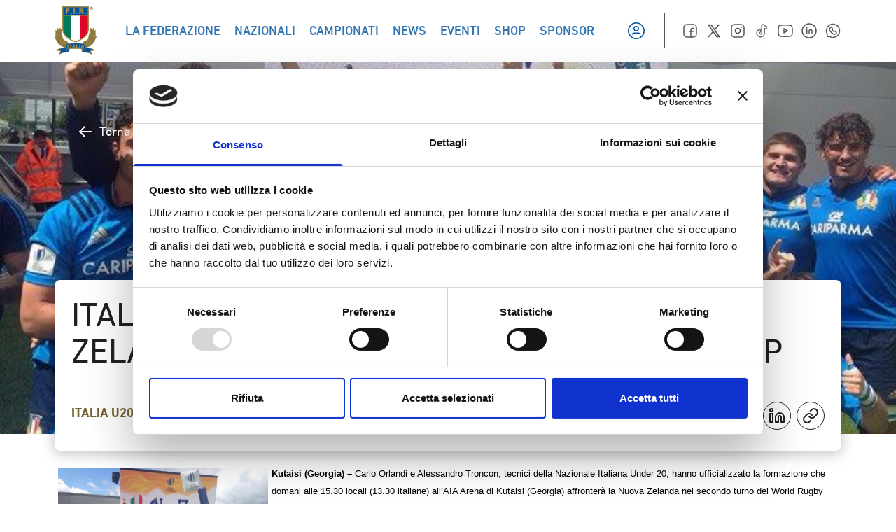

--- FILE ---
content_type: text/html; charset=UTF-8
request_url: https://federugby.it/italia-u20-tanti-cambi-contro-la-nuova-zelanda-al-world-rugby-u20-championship/
body_size: 36815
content:
<!doctype html>
<html lang="it-IT">

<head><meta charset="UTF-8"><script>if(navigator.userAgent.match(/MSIE|Internet Explorer/i)||navigator.userAgent.match(/Trident\/7\..*?rv:11/i)){var href=document.location.href;if(!href.match(/[?&]nowprocket/)){if(href.indexOf("?")==-1){if(href.indexOf("#")==-1){document.location.href=href+"?nowprocket=1"}else{document.location.href=href.replace("#","?nowprocket=1#")}}else{if(href.indexOf("#")==-1){document.location.href=href+"&nowprocket=1"}else{document.location.href=href.replace("#","&nowprocket=1#")}}}}</script><script>class RocketLazyLoadScripts{constructor(){this.v="1.2.4",this.triggerEvents=["keydown","mousedown","mousemove","touchmove","touchstart","touchend","wheel"],this.userEventHandler=this._triggerListener.bind(this),this.touchStartHandler=this._onTouchStart.bind(this),this.touchMoveHandler=this._onTouchMove.bind(this),this.touchEndHandler=this._onTouchEnd.bind(this),this.clickHandler=this._onClick.bind(this),this.interceptedClicks=[],window.addEventListener("pageshow",t=>{this.persisted=t.persisted}),window.addEventListener("DOMContentLoaded",()=>{this._preconnect3rdParties()}),this.delayedScripts={normal:[],async:[],defer:[]},this.trash=[],this.allJQueries=[]}_addUserInteractionListener(t){if(document.hidden){t._triggerListener();return}this.triggerEvents.forEach(e=>window.addEventListener(e,t.userEventHandler,{passive:!0})),window.addEventListener("touchstart",t.touchStartHandler,{passive:!0}),window.addEventListener("mousedown",t.touchStartHandler),document.addEventListener("visibilitychange",t.userEventHandler)}_removeUserInteractionListener(){this.triggerEvents.forEach(t=>window.removeEventListener(t,this.userEventHandler,{passive:!0})),document.removeEventListener("visibilitychange",this.userEventHandler)}_onTouchStart(t){"HTML"!==t.target.tagName&&(window.addEventListener("touchend",this.touchEndHandler),window.addEventListener("mouseup",this.touchEndHandler),window.addEventListener("touchmove",this.touchMoveHandler,{passive:!0}),window.addEventListener("mousemove",this.touchMoveHandler),t.target.addEventListener("click",this.clickHandler),this._renameDOMAttribute(t.target,"onclick","rocket-onclick"),this._pendingClickStarted())}_onTouchMove(t){window.removeEventListener("touchend",this.touchEndHandler),window.removeEventListener("mouseup",this.touchEndHandler),window.removeEventListener("touchmove",this.touchMoveHandler,{passive:!0}),window.removeEventListener("mousemove",this.touchMoveHandler),t.target.removeEventListener("click",this.clickHandler),this._renameDOMAttribute(t.target,"rocket-onclick","onclick"),this._pendingClickFinished()}_onTouchEnd(){window.removeEventListener("touchend",this.touchEndHandler),window.removeEventListener("mouseup",this.touchEndHandler),window.removeEventListener("touchmove",this.touchMoveHandler,{passive:!0}),window.removeEventListener("mousemove",this.touchMoveHandler)}_onClick(t){t.target.removeEventListener("click",this.clickHandler),this._renameDOMAttribute(t.target,"rocket-onclick","onclick"),this.interceptedClicks.push(t),t.preventDefault(),t.stopPropagation(),t.stopImmediatePropagation(),this._pendingClickFinished()}_replayClicks(){window.removeEventListener("touchstart",this.touchStartHandler,{passive:!0}),window.removeEventListener("mousedown",this.touchStartHandler),this.interceptedClicks.forEach(t=>{t.target.dispatchEvent(new MouseEvent("click",{view:t.view,bubbles:!0,cancelable:!0}))})}_waitForPendingClicks(){return new Promise(t=>{this._isClickPending?this._pendingClickFinished=t:t()})}_pendingClickStarted(){this._isClickPending=!0}_pendingClickFinished(){this._isClickPending=!1}_renameDOMAttribute(t,e,r){t.hasAttribute&&t.hasAttribute(e)&&(event.target.setAttribute(r,event.target.getAttribute(e)),event.target.removeAttribute(e))}_triggerListener(){this._removeUserInteractionListener(this),"loading"===document.readyState?document.addEventListener("DOMContentLoaded",this._loadEverythingNow.bind(this)):this._loadEverythingNow()}_preconnect3rdParties(){let t=[];document.querySelectorAll("script[type=rocketlazyloadscript][data-rocket-src]").forEach(e=>{let r=e.getAttribute("data-rocket-src");if(r&&0!==r.indexOf("data:")){0===r.indexOf("//")&&(r=location.protocol+r);try{let i=new URL(r).origin;i!==location.origin&&t.push({src:i,crossOrigin:e.crossOrigin||"module"===e.getAttribute("data-rocket-type")})}catch(n){}}}),t=[...new Map(t.map(t=>[JSON.stringify(t),t])).values()],this._batchInjectResourceHints(t,"preconnect")}async _loadEverythingNow(){this.lastBreath=Date.now(),this._delayEventListeners(),this._delayJQueryReady(this),this._handleDocumentWrite(),this._registerAllDelayedScripts(),this._preloadAllScripts(),await this._loadScriptsFromList(this.delayedScripts.normal),await this._loadScriptsFromList(this.delayedScripts.defer),await this._loadScriptsFromList(this.delayedScripts.async);try{await this._triggerDOMContentLoaded(),await this._pendingWebpackRequests(this),await this._triggerWindowLoad()}catch(t){console.error(t)}window.dispatchEvent(new Event("rocket-allScriptsLoaded")),this._waitForPendingClicks().then(()=>{this._replayClicks()}),this._emptyTrash()}_registerAllDelayedScripts(){document.querySelectorAll("script[type=rocketlazyloadscript]").forEach(t=>{t.hasAttribute("data-rocket-src")?t.hasAttribute("async")&&!1!==t.async?this.delayedScripts.async.push(t):t.hasAttribute("defer")&&!1!==t.defer||"module"===t.getAttribute("data-rocket-type")?this.delayedScripts.defer.push(t):this.delayedScripts.normal.push(t):this.delayedScripts.normal.push(t)})}async _transformScript(t){if(await this._littleBreath(),!0===t.noModule&&"noModule"in HTMLScriptElement.prototype){t.setAttribute("data-rocket-status","skipped");return}return new Promise(navigator.userAgent.indexOf("Firefox/")>0||""===navigator.vendor?e=>{let r=document.createElement("script");[...t.attributes].forEach(t=>{let e=t.nodeName;"type"!==e&&("data-rocket-type"===e&&(e="type"),"data-rocket-src"===e&&(e="src"),r.setAttribute(e,t.nodeValue))}),t.text&&(r.text=t.text),r.hasAttribute("src")?(r.addEventListener("load",e),r.addEventListener("error",e)):(r.text=t.text,e());try{t.parentNode.replaceChild(r,t)}catch(i){e()}}:e=>{function r(){t.setAttribute("data-rocket-status","failed"),e()}try{let i=t.getAttribute("data-rocket-type"),n=t.getAttribute("data-rocket-src");i?(t.type=i,t.removeAttribute("data-rocket-type")):t.removeAttribute("type"),t.addEventListener("load",function r(){t.setAttribute("data-rocket-status","executed"),e()}),t.addEventListener("error",r),n?(t.removeAttribute("data-rocket-src"),t.src=n):t.src="data:text/javascript;base64,"+window.btoa(unescape(encodeURIComponent(t.text)))}catch(s){r()}})}async _loadScriptsFromList(t){let e=t.shift();return e&&e.isConnected?(await this._transformScript(e),this._loadScriptsFromList(t)):Promise.resolve()}_preloadAllScripts(){this._batchInjectResourceHints([...this.delayedScripts.normal,...this.delayedScripts.defer,...this.delayedScripts.async],"preload")}_batchInjectResourceHints(t,e){var r=document.createDocumentFragment();t.forEach(t=>{let i=t.getAttribute&&t.getAttribute("data-rocket-src")||t.src;if(i){let n=document.createElement("link");n.href=i,n.rel=e,"preconnect"!==e&&(n.as="script"),t.getAttribute&&"module"===t.getAttribute("data-rocket-type")&&(n.crossOrigin=!0),t.crossOrigin&&(n.crossOrigin=t.crossOrigin),t.integrity&&(n.integrity=t.integrity),r.appendChild(n),this.trash.push(n)}}),document.head.appendChild(r)}_delayEventListeners(){let t={};function e(e,r){!function e(r){!t[r]&&(t[r]={originalFunctions:{add:r.addEventListener,remove:r.removeEventListener},eventsToRewrite:[]},r.addEventListener=function(){arguments[0]=i(arguments[0]),t[r].originalFunctions.add.apply(r,arguments)},r.removeEventListener=function(){arguments[0]=i(arguments[0]),t[r].originalFunctions.remove.apply(r,arguments)});function i(e){return t[r].eventsToRewrite.indexOf(e)>=0?"rocket-"+e:e}}(e),t[e].eventsToRewrite.push(r)}function r(t,e){let r=t[e];Object.defineProperty(t,e,{get:()=>r||function(){},set(i){t["rocket"+e]=r=i}})}e(document,"DOMContentLoaded"),e(window,"DOMContentLoaded"),e(window,"load"),e(window,"pageshow"),e(document,"readystatechange"),r(document,"onreadystatechange"),r(window,"onload"),r(window,"onpageshow")}_delayJQueryReady(t){let e;function r(t){return t.split(" ").map(t=>"load"===t||0===t.indexOf("load.")?"rocket-jquery-load":t).join(" ")}function i(i){if(i&&i.fn&&!t.allJQueries.includes(i)){i.fn.ready=i.fn.init.prototype.ready=function(e){return t.domReadyFired?e.bind(document)(i):document.addEventListener("rocket-DOMContentLoaded",()=>e.bind(document)(i)),i([])};let n=i.fn.on;i.fn.on=i.fn.init.prototype.on=function(){return this[0]===window&&("string"==typeof arguments[0]||arguments[0]instanceof String?arguments[0]=r(arguments[0]):"object"==typeof arguments[0]&&Object.keys(arguments[0]).forEach(t=>{let e=arguments[0][t];delete arguments[0][t],arguments[0][r(t)]=e})),n.apply(this,arguments),this},t.allJQueries.push(i)}e=i}i(window.jQuery),Object.defineProperty(window,"jQuery",{get:()=>e,set(t){i(t)}})}async _pendingWebpackRequests(t){let e=document.querySelector("script[data-webpack]");async function r(){return new Promise(t=>{e.addEventListener("load",t),e.addEventListener("error",t)})}e&&(await r(),await t._requestAnimFrame(),await t._pendingWebpackRequests(t))}async _triggerDOMContentLoaded(){this.domReadyFired=!0,await this._littleBreath(),document.dispatchEvent(new Event("rocket-DOMContentLoaded")),await this._littleBreath(),window.dispatchEvent(new Event("rocket-DOMContentLoaded")),await this._littleBreath(),document.dispatchEvent(new Event("rocket-readystatechange")),await this._littleBreath(),document.rocketonreadystatechange&&document.rocketonreadystatechange()}async _triggerWindowLoad(){await this._littleBreath(),window.dispatchEvent(new Event("rocket-load")),await this._littleBreath(),window.rocketonload&&window.rocketonload(),await this._littleBreath(),this.allJQueries.forEach(t=>t(window).trigger("rocket-jquery-load")),await this._littleBreath();let t=new Event("rocket-pageshow");t.persisted=this.persisted,window.dispatchEvent(t),await this._littleBreath(),window.rocketonpageshow&&window.rocketonpageshow({persisted:this.persisted})}_handleDocumentWrite(){let t=new Map;document.write=document.writeln=function(e){let r=document.currentScript;r||console.error("WPRocket unable to document.write this: "+e);let i=document.createRange(),n=r.parentElement,s=t.get(r);void 0===s&&(s=r.nextSibling,t.set(r,s));let a=document.createDocumentFragment();i.setStart(a,0),a.appendChild(i.createContextualFragment(e)),n.insertBefore(a,s)}}async _littleBreath(){Date.now()-this.lastBreath>45&&(await this._requestAnimFrame(),this.lastBreath=Date.now())}async _requestAnimFrame(){return document.hidden?new Promise(t=>setTimeout(t)):new Promise(t=>requestAnimationFrame(t))}_emptyTrash(){this.trash.forEach(t=>t.remove())}static run(){let t=new RocketLazyLoadScripts;t._addUserInteractionListener(t)}}RocketLazyLoadScripts.run();</script>
    
    <meta name="viewport" content="width=device-width, initial-scale=1">
    <link rel="profile" href="//gmpg.org/xfn/11">
    <link rel="icon" href="/favicon.ico" sizes="any"><!-- 32×32 -->
    <link rel="apple-touch-icon" sizes="180x180" href="/apple-touch-icon.png">
    <link rel="icon" type="image/png" sizes="32x32" href="/favicon-32x32.png">
    <link rel="icon" type="image/png" sizes="16x16" href="/favicon-16x16.png">
    <link rel="manifest" href="/site.webmanifest">
    <link rel="mask-icon" href="/safari-pinned-tab.svg" color="#5bbad5">
    <script type="rocketlazyloadscript" data-rocket-type="text/javascript">
	window.dataLayer = window.dataLayer || [];

	function gtag() {
		dataLayer.push(arguments);
	}

	gtag("consent", "default", {
		ad_personalization: "denied",
		ad_storage: "denied",
		ad_user_data: "denied",
		analytics_storage: "denied",
		functionality_storage: "denied",
		personalization_storage: "denied",
		security_storage: "granted",
		wait_for_update: 500,
	});
	gtag("set", "ads_data_redaction", true);
	</script>
<script type="text/javascript"
		id="Cookiebot"
		src="//consent.cookiebot.com/uc.js"
		data-implementation="wp"
		data-cbid="8368e09d-02ce-4299-b0f0-94cc19a22d14"
						data-culture="IT"
					 defer></script>
<meta name='robots' content='index, follow, max-image-preview:large, max-snippet:-1, max-video-preview:-1' />
	<style>img:is([sizes="auto" i], [sizes^="auto," i]) { contain-intrinsic-size: 3000px 1500px }</style>
	
	<!-- This site is optimized with the Yoast SEO plugin v25.2 - https://yoast.com/wordpress/plugins/seo/ -->
	<title>ITALIA U20, TANTI CAMBI CONTRO LA NUOVA ZELANDA AL WORLD RUGBY U20 CHAMPIONSHIP - Federazione Italiana Rugby</title>
	<link rel="canonical" href="https://federugby.it/italia-u20-tanti-cambi-contro-la-nuova-zelanda-al-world-rugby-u20-championship/" />
	<meta property="og:locale" content="it_IT" />
	<meta property="og:type" content="article" />
	<meta property="og:title" content="ITALIA U20, TANTI CAMBI CONTRO LA NUOVA ZELANDA AL WORLD RUGBY U20 CHAMPIONSHIP - Federazione Italiana Rugby" />
	<meta property="og:description" content="Kutaisi (Georgia) – Carlo Orlandi e Alessandro Troncon, tecnici della Nazionale Italiana Under 20, hanno ufficializzato la formazione che domani alle 15.30 locali (13.30 italiane) all&#8217;AIA Arena di Kutaisi (Georgia) affronterà la Nuova Zelanda nel secondo turno del World Rugby U20 Championship, match che sarà trasmesso in diretta streaming su worldrugby.org. Molti i cambi nel [&hellip;]" />
	<meta property="og:url" content="https://federugby.it/italia-u20-tanti-cambi-contro-la-nuova-zelanda-al-world-rugby-u20-championship/" />
	<meta property="og:site_name" content="Federazione Italiana Rugby" />
	<meta property="article:published_time" content="2017-06-03T09:34:11+00:00" />
	<meta property="article:modified_time" content="2024-03-11T14:38:50+00:00" />
	<meta property="og:image" content="https://federugby.it/wp-content/uploads/2015-archivio-fotografico-nuovo/italia/under20/italia_u20_esulta.jpg" />
	<meta property="og:image:width" content="720" />
	<meta property="og:image:height" content="540" />
	<meta property="og:image:type" content="image/jpeg" />
	<meta name="author" content="amedia" />
	<meta name="twitter:card" content="summary_large_image" />
	<meta name="twitter:label1" content="Scritto da" />
	<meta name="twitter:data1" content="amedia" />
	<meta name="twitter:label2" content="Tempo di lettura stimato" />
	<meta name="twitter:data2" content="1 minuto" />
	<script type="application/ld+json" class="yoast-schema-graph">{"@context":"https://schema.org","@graph":[{"@type":"WebPage","@id":"https://federugby.it/italia-u20-tanti-cambi-contro-la-nuova-zelanda-al-world-rugby-u20-championship/","url":"https://federugby.it/italia-u20-tanti-cambi-contro-la-nuova-zelanda-al-world-rugby-u20-championship/","name":"ITALIA U20, TANTI CAMBI CONTRO LA NUOVA ZELANDA AL WORLD RUGBY U20 CHAMPIONSHIP - Federazione Italiana Rugby","isPartOf":{"@id":"https://federugby.it/#website"},"primaryImageOfPage":{"@id":"https://federugby.it/italia-u20-tanti-cambi-contro-la-nuova-zelanda-al-world-rugby-u20-championship/#primaryimage"},"image":{"@id":"https://federugby.it/italia-u20-tanti-cambi-contro-la-nuova-zelanda-al-world-rugby-u20-championship/#primaryimage"},"thumbnailUrl":"https://federugby.it/wp-content/uploads/2015-archivio-fotografico-nuovo/italia/under20/italia_u20_esulta.jpg","datePublished":"2017-06-03T09:34:11+00:00","dateModified":"2024-03-11T14:38:50+00:00","author":{"@id":"https://federugby.it/#/schema/person/1023649d54af676b3b2aa5ab45f6b94e"},"breadcrumb":{"@id":"https://federugby.it/italia-u20-tanti-cambi-contro-la-nuova-zelanda-al-world-rugby-u20-championship/#breadcrumb"},"inLanguage":"it-IT","potentialAction":[{"@type":"ReadAction","target":["https://federugby.it/italia-u20-tanti-cambi-contro-la-nuova-zelanda-al-world-rugby-u20-championship/"]}]},{"@type":"ImageObject","inLanguage":"it-IT","@id":"https://federugby.it/italia-u20-tanti-cambi-contro-la-nuova-zelanda-al-world-rugby-u20-championship/#primaryimage","url":"https://federugby.it/wp-content/uploads/2015-archivio-fotografico-nuovo/italia/under20/italia_u20_esulta.jpg","contentUrl":"https://federugby.it/wp-content/uploads/2015-archivio-fotografico-nuovo/italia/under20/italia_u20_esulta.jpg","width":720,"height":540,"caption":"italia u20 esulta"},{"@type":"BreadcrumbList","@id":"https://federugby.it/italia-u20-tanti-cambi-contro-la-nuova-zelanda-al-world-rugby-u20-championship/#breadcrumb","itemListElement":[{"@type":"ListItem","position":1,"name":"Home","item":"https://federugby.it/"},{"@type":"ListItem","position":2,"name":"ITALIA U20, TANTI CAMBI CONTRO LA NUOVA ZELANDA AL WORLD RUGBY U20 CHAMPIONSHIP"}]},{"@type":"WebSite","@id":"https://federugby.it/#website","url":"https://federugby.it/","name":"Federazione Italiana Rugby","description":"","potentialAction":[{"@type":"SearchAction","target":{"@type":"EntryPoint","urlTemplate":"https://federugby.it/?s={search_term_string}"},"query-input":{"@type":"PropertyValueSpecification","valueRequired":true,"valueName":"search_term_string"}}],"inLanguage":"it-IT"},{"@type":"Person","@id":"https://federugby.it/#/schema/person/1023649d54af676b3b2aa5ab45f6b94e","name":"amedia","image":{"@type":"ImageObject","inLanguage":"it-IT","@id":"https://federugby.it/#/schema/person/image/","url":"https://secure.gravatar.com/avatar/b11c1590ff39f763f5c5a6ddbd224389?s=96&d=mm&r=g","contentUrl":"https://secure.gravatar.com/avatar/b11c1590ff39f763f5c5a6ddbd224389?s=96&d=mm&r=g","caption":"amedia"},"sameAs":["https://federugby.it"],"url":"https://federugby.it/author/amedia/"}]}</script>
	<!-- / Yoast SEO plugin. -->


<link rel='dns-prefetch' href='//appleid.cdn-apple.com' />
<link rel='dns-prefetch' href='//connect.facebook.net' />
<link rel="alternate" type="application/rss+xml" title="Federazione Italiana Rugby &raquo; Feed" href="//federugby.it/feed/" />
<link rel="alternate" type="application/rss+xml" title="Federazione Italiana Rugby &raquo; Feed dei commenti" href="//federugby.it/comments/feed/" />
<link rel="alternate" type="application/rss+xml" title="Federazione Italiana Rugby &raquo; ITALIA U20, TANTI CAMBI CONTRO LA NUOVA ZELANDA AL WORLD RUGBY U20 CHAMPIONSHIP Feed dei commenti" href="//federugby.it/italia-u20-tanti-cambi-contro-la-nuova-zelanda-al-world-rugby-u20-championship/feed/" />
<script type="rocketlazyloadscript">
window._wpemojiSettings = {"baseUrl":"https:\/\/s.w.org\/images\/core\/emoji\/15.0.3\/72x72\/","ext":".png","svgUrl":"https:\/\/s.w.org\/images\/core\/emoji\/15.0.3\/svg\/","svgExt":".svg","source":{"concatemoji":"https:\/\/federugby.it\/wp-includes\/js\/wp-emoji-release.min.js?ver=6.7.1"}};
/*! This file is auto-generated */
!function(i,n){var o,s,e;function c(e){try{var t={supportTests:e,timestamp:(new Date).valueOf()};sessionStorage.setItem(o,JSON.stringify(t))}catch(e){}}function p(e,t,n){e.clearRect(0,0,e.canvas.width,e.canvas.height),e.fillText(t,0,0);var t=new Uint32Array(e.getImageData(0,0,e.canvas.width,e.canvas.height).data),r=(e.clearRect(0,0,e.canvas.width,e.canvas.height),e.fillText(n,0,0),new Uint32Array(e.getImageData(0,0,e.canvas.width,e.canvas.height).data));return t.every(function(e,t){return e===r[t]})}function u(e,t,n){switch(t){case"flag":return n(e,"\ud83c\udff3\ufe0f\u200d\u26a7\ufe0f","\ud83c\udff3\ufe0f\u200b\u26a7\ufe0f")?!1:!n(e,"\ud83c\uddfa\ud83c\uddf3","\ud83c\uddfa\u200b\ud83c\uddf3")&&!n(e,"\ud83c\udff4\udb40\udc67\udb40\udc62\udb40\udc65\udb40\udc6e\udb40\udc67\udb40\udc7f","\ud83c\udff4\u200b\udb40\udc67\u200b\udb40\udc62\u200b\udb40\udc65\u200b\udb40\udc6e\u200b\udb40\udc67\u200b\udb40\udc7f");case"emoji":return!n(e,"\ud83d\udc26\u200d\u2b1b","\ud83d\udc26\u200b\u2b1b")}return!1}function f(e,t,n){var r="undefined"!=typeof WorkerGlobalScope&&self instanceof WorkerGlobalScope?new OffscreenCanvas(300,150):i.createElement("canvas"),a=r.getContext("2d",{willReadFrequently:!0}),o=(a.textBaseline="top",a.font="600 32px Arial",{});return e.forEach(function(e){o[e]=t(a,e,n)}),o}function t(e){var t=i.createElement("script");t.src=e,t.defer=!0,i.head.appendChild(t)}"undefined"!=typeof Promise&&(o="wpEmojiSettingsSupports",s=["flag","emoji"],n.supports={everything:!0,everythingExceptFlag:!0},e=new Promise(function(e){i.addEventListener("DOMContentLoaded",e,{once:!0})}),new Promise(function(t){var n=function(){try{var e=JSON.parse(sessionStorage.getItem(o));if("object"==typeof e&&"number"==typeof e.timestamp&&(new Date).valueOf()<e.timestamp+604800&&"object"==typeof e.supportTests)return e.supportTests}catch(e){}return null}();if(!n){if("undefined"!=typeof Worker&&"undefined"!=typeof OffscreenCanvas&&"undefined"!=typeof URL&&URL.createObjectURL&&"undefined"!=typeof Blob)try{var e="postMessage("+f.toString()+"("+[JSON.stringify(s),u.toString(),p.toString()].join(",")+"));",r=new Blob([e],{type:"text/javascript"}),a=new Worker(URL.createObjectURL(r),{name:"wpTestEmojiSupports"});return void(a.onmessage=function(e){c(n=e.data),a.terminate(),t(n)})}catch(e){}c(n=f(s,u,p))}t(n)}).then(function(e){for(var t in e)n.supports[t]=e[t],n.supports.everything=n.supports.everything&&n.supports[t],"flag"!==t&&(n.supports.everythingExceptFlag=n.supports.everythingExceptFlag&&n.supports[t]);n.supports.everythingExceptFlag=n.supports.everythingExceptFlag&&!n.supports.flag,n.DOMReady=!1,n.readyCallback=function(){n.DOMReady=!0}}).then(function(){return e}).then(function(){var e;n.supports.everything||(n.readyCallback(),(e=n.source||{}).concatemoji?t(e.concatemoji):e.wpemoji&&e.twemoji&&(t(e.twemoji),t(e.wpemoji)))}))}((window,document),window._wpemojiSettings);
</script>
<style id='wp-emoji-styles-inline-css'>

	img.wp-smiley, img.emoji {
		display: inline !important;
		border: none !important;
		box-shadow: none !important;
		height: 1em !important;
		width: 1em !important;
		margin: 0 0.07em !important;
		vertical-align: -0.1em !important;
		background: none !important;
		padding: 0 !important;
	}
</style>
<link rel='stylesheet' id='wp-block-library-css' href='//federugby.it/wp-includes/css/dist/block-library/style.min.css?ver=6.7.1' media='all' />
<style id='global-styles-inline-css'>
:root{--wp--preset--aspect-ratio--square: 1;--wp--preset--aspect-ratio--4-3: 4/3;--wp--preset--aspect-ratio--3-4: 3/4;--wp--preset--aspect-ratio--3-2: 3/2;--wp--preset--aspect-ratio--2-3: 2/3;--wp--preset--aspect-ratio--16-9: 16/9;--wp--preset--aspect-ratio--9-16: 9/16;--wp--preset--color--black: #000000;--wp--preset--color--cyan-bluish-gray: #abb8c3;--wp--preset--color--white: #ffffff;--wp--preset--color--pale-pink: #f78da7;--wp--preset--color--vivid-red: #cf2e2e;--wp--preset--color--luminous-vivid-orange: #ff6900;--wp--preset--color--luminous-vivid-amber: #fcb900;--wp--preset--color--light-green-cyan: #7bdcb5;--wp--preset--color--vivid-green-cyan: #00d084;--wp--preset--color--pale-cyan-blue: #8ed1fc;--wp--preset--color--vivid-cyan-blue: #0693e3;--wp--preset--color--vivid-purple: #9b51e0;--wp--preset--color--background: #ffffff;--wp--preset--color--foreground: #212121;--wp--preset--color--primary: #0053A1;--wp--preset--color--secondary: #15803d;--wp--preset--color--tertiary: #76642E;--wp--preset--color--gradient: #00539f;--wp--preset--color--green: #00795D;--wp--preset--color--red: #DD052B;--wp--preset--color--gold: #9F8946;--wp--preset--color--medal: #86743A;--wp--preset--color--grafite: #2D2D2D;--wp--preset--color--silver: #F5F5F5;--wp--preset--color--lightgrey: #C9C8D3;--wp--preset--gradient--vivid-cyan-blue-to-vivid-purple: linear-gradient(135deg,rgba(6,147,227,1) 0%,rgb(155,81,224) 100%);--wp--preset--gradient--light-green-cyan-to-vivid-green-cyan: linear-gradient(135deg,rgb(122,220,180) 0%,rgb(0,208,130) 100%);--wp--preset--gradient--luminous-vivid-amber-to-luminous-vivid-orange: linear-gradient(135deg,rgba(252,185,0,1) 0%,rgba(255,105,0,1) 100%);--wp--preset--gradient--luminous-vivid-orange-to-vivid-red: linear-gradient(135deg,rgba(255,105,0,1) 0%,rgb(207,46,46) 100%);--wp--preset--gradient--very-light-gray-to-cyan-bluish-gray: linear-gradient(135deg,rgb(238,238,238) 0%,rgb(169,184,195) 100%);--wp--preset--gradient--cool-to-warm-spectrum: linear-gradient(135deg,rgb(74,234,220) 0%,rgb(151,120,209) 20%,rgb(207,42,186) 40%,rgb(238,44,130) 60%,rgb(251,105,98) 80%,rgb(254,248,76) 100%);--wp--preset--gradient--blush-light-purple: linear-gradient(135deg,rgb(255,206,236) 0%,rgb(152,150,240) 100%);--wp--preset--gradient--blush-bordeaux: linear-gradient(135deg,rgb(254,205,165) 0%,rgb(254,45,45) 50%,rgb(107,0,62) 100%);--wp--preset--gradient--luminous-dusk: linear-gradient(135deg,rgb(255,203,112) 0%,rgb(199,81,192) 50%,rgb(65,88,208) 100%);--wp--preset--gradient--pale-ocean: linear-gradient(135deg,rgb(255,245,203) 0%,rgb(182,227,212) 50%,rgb(51,167,181) 100%);--wp--preset--gradient--electric-grass: linear-gradient(135deg,rgb(202,248,128) 0%,rgb(113,206,126) 100%);--wp--preset--gradient--midnight: linear-gradient(135deg,rgb(2,3,129) 0%,rgb(40,116,252) 100%);--wp--preset--font-size--small: 13px;--wp--preset--font-size--medium: 20px;--wp--preset--font-size--large: 36px;--wp--preset--font-size--x-large: 42px;--wp--preset--spacing--20: 0.44rem;--wp--preset--spacing--30: 0.67rem;--wp--preset--spacing--40: 1rem;--wp--preset--spacing--50: 1.5rem;--wp--preset--spacing--60: 2.25rem;--wp--preset--spacing--70: 3.38rem;--wp--preset--spacing--80: 5.06rem;--wp--preset--shadow--natural: 6px 6px 9px rgba(0, 0, 0, 0.2);--wp--preset--shadow--deep: 12px 12px 50px rgba(0, 0, 0, 0.4);--wp--preset--shadow--sharp: 6px 6px 0px rgba(0, 0, 0, 0.2);--wp--preset--shadow--outlined: 6px 6px 0px -3px rgba(255, 255, 255, 1), 6px 6px rgba(0, 0, 0, 1);--wp--preset--shadow--crisp: 6px 6px 0px rgba(0, 0, 0, 1);}:root { --wp--style--global--content-size: 1156px;--wp--style--global--wide-size: 1400px; }:where(body) { margin: 0; }.wp-site-blocks > .alignleft { float: left; margin-right: 2em; }.wp-site-blocks > .alignright { float: right; margin-left: 2em; }.wp-site-blocks > .aligncenter { justify-content: center; margin-left: auto; margin-right: auto; }:where(.is-layout-flex){gap: 0.5em;}:where(.is-layout-grid){gap: 0.5em;}.is-layout-flow > .alignleft{float: left;margin-inline-start: 0;margin-inline-end: 2em;}.is-layout-flow > .alignright{float: right;margin-inline-start: 2em;margin-inline-end: 0;}.is-layout-flow > .aligncenter{margin-left: auto !important;margin-right: auto !important;}.is-layout-constrained > .alignleft{float: left;margin-inline-start: 0;margin-inline-end: 2em;}.is-layout-constrained > .alignright{float: right;margin-inline-start: 2em;margin-inline-end: 0;}.is-layout-constrained > .aligncenter{margin-left: auto !important;margin-right: auto !important;}.is-layout-constrained > :where(:not(.alignleft):not(.alignright):not(.alignfull)){max-width: var(--wp--style--global--content-size);margin-left: auto !important;margin-right: auto !important;}.is-layout-constrained > .alignwide{max-width: var(--wp--style--global--wide-size);}body .is-layout-flex{display: flex;}.is-layout-flex{flex-wrap: wrap;align-items: center;}.is-layout-flex > :is(*, div){margin: 0;}body .is-layout-grid{display: grid;}.is-layout-grid > :is(*, div){margin: 0;}body{padding-top: 0px;padding-right: 0px;padding-bottom: 0px;padding-left: 0px;}a:where(:not(.wp-element-button)){text-decoration: underline;}:root :where(.wp-element-button, .wp-block-button__link){background-color: #32373c;border-width: 0;color: #fff;font-family: inherit;font-size: inherit;line-height: inherit;padding: calc(0.667em + 2px) calc(1.333em + 2px);text-decoration: none;}.has-black-color{color: var(--wp--preset--color--black) !important;}.has-cyan-bluish-gray-color{color: var(--wp--preset--color--cyan-bluish-gray) !important;}.has-white-color{color: var(--wp--preset--color--white) !important;}.has-pale-pink-color{color: var(--wp--preset--color--pale-pink) !important;}.has-vivid-red-color{color: var(--wp--preset--color--vivid-red) !important;}.has-luminous-vivid-orange-color{color: var(--wp--preset--color--luminous-vivid-orange) !important;}.has-luminous-vivid-amber-color{color: var(--wp--preset--color--luminous-vivid-amber) !important;}.has-light-green-cyan-color{color: var(--wp--preset--color--light-green-cyan) !important;}.has-vivid-green-cyan-color{color: var(--wp--preset--color--vivid-green-cyan) !important;}.has-pale-cyan-blue-color{color: var(--wp--preset--color--pale-cyan-blue) !important;}.has-vivid-cyan-blue-color{color: var(--wp--preset--color--vivid-cyan-blue) !important;}.has-vivid-purple-color{color: var(--wp--preset--color--vivid-purple) !important;}.has-background-color{color: var(--wp--preset--color--background) !important;}.has-foreground-color{color: var(--wp--preset--color--foreground) !important;}.has-primary-color{color: var(--wp--preset--color--primary) !important;}.has-secondary-color{color: var(--wp--preset--color--secondary) !important;}.has-tertiary-color{color: var(--wp--preset--color--tertiary) !important;}.has-gradient-color{color: var(--wp--preset--color--gradient) !important;}.has-green-color{color: var(--wp--preset--color--green) !important;}.has-red-color{color: var(--wp--preset--color--red) !important;}.has-gold-color{color: var(--wp--preset--color--gold) !important;}.has-medal-color{color: var(--wp--preset--color--medal) !important;}.has-grafite-color{color: var(--wp--preset--color--grafite) !important;}.has-silver-color{color: var(--wp--preset--color--silver) !important;}.has-lightgrey-color{color: var(--wp--preset--color--lightgrey) !important;}.has-black-background-color{background-color: var(--wp--preset--color--black) !important;}.has-cyan-bluish-gray-background-color{background-color: var(--wp--preset--color--cyan-bluish-gray) !important;}.has-white-background-color{background-color: var(--wp--preset--color--white) !important;}.has-pale-pink-background-color{background-color: var(--wp--preset--color--pale-pink) !important;}.has-vivid-red-background-color{background-color: var(--wp--preset--color--vivid-red) !important;}.has-luminous-vivid-orange-background-color{background-color: var(--wp--preset--color--luminous-vivid-orange) !important;}.has-luminous-vivid-amber-background-color{background-color: var(--wp--preset--color--luminous-vivid-amber) !important;}.has-light-green-cyan-background-color{background-color: var(--wp--preset--color--light-green-cyan) !important;}.has-vivid-green-cyan-background-color{background-color: var(--wp--preset--color--vivid-green-cyan) !important;}.has-pale-cyan-blue-background-color{background-color: var(--wp--preset--color--pale-cyan-blue) !important;}.has-vivid-cyan-blue-background-color{background-color: var(--wp--preset--color--vivid-cyan-blue) !important;}.has-vivid-purple-background-color{background-color: var(--wp--preset--color--vivid-purple) !important;}.has-background-background-color{background-color: var(--wp--preset--color--background) !important;}.has-foreground-background-color{background-color: var(--wp--preset--color--foreground) !important;}.has-primary-background-color{background-color: var(--wp--preset--color--primary) !important;}.has-secondary-background-color{background-color: var(--wp--preset--color--secondary) !important;}.has-tertiary-background-color{background-color: var(--wp--preset--color--tertiary) !important;}.has-gradient-background-color{background-color: var(--wp--preset--color--gradient) !important;}.has-green-background-color{background-color: var(--wp--preset--color--green) !important;}.has-red-background-color{background-color: var(--wp--preset--color--red) !important;}.has-gold-background-color{background-color: var(--wp--preset--color--gold) !important;}.has-medal-background-color{background-color: var(--wp--preset--color--medal) !important;}.has-grafite-background-color{background-color: var(--wp--preset--color--grafite) !important;}.has-silver-background-color{background-color: var(--wp--preset--color--silver) !important;}.has-lightgrey-background-color{background-color: var(--wp--preset--color--lightgrey) !important;}.has-black-border-color{border-color: var(--wp--preset--color--black) !important;}.has-cyan-bluish-gray-border-color{border-color: var(--wp--preset--color--cyan-bluish-gray) !important;}.has-white-border-color{border-color: var(--wp--preset--color--white) !important;}.has-pale-pink-border-color{border-color: var(--wp--preset--color--pale-pink) !important;}.has-vivid-red-border-color{border-color: var(--wp--preset--color--vivid-red) !important;}.has-luminous-vivid-orange-border-color{border-color: var(--wp--preset--color--luminous-vivid-orange) !important;}.has-luminous-vivid-amber-border-color{border-color: var(--wp--preset--color--luminous-vivid-amber) !important;}.has-light-green-cyan-border-color{border-color: var(--wp--preset--color--light-green-cyan) !important;}.has-vivid-green-cyan-border-color{border-color: var(--wp--preset--color--vivid-green-cyan) !important;}.has-pale-cyan-blue-border-color{border-color: var(--wp--preset--color--pale-cyan-blue) !important;}.has-vivid-cyan-blue-border-color{border-color: var(--wp--preset--color--vivid-cyan-blue) !important;}.has-vivid-purple-border-color{border-color: var(--wp--preset--color--vivid-purple) !important;}.has-background-border-color{border-color: var(--wp--preset--color--background) !important;}.has-foreground-border-color{border-color: var(--wp--preset--color--foreground) !important;}.has-primary-border-color{border-color: var(--wp--preset--color--primary) !important;}.has-secondary-border-color{border-color: var(--wp--preset--color--secondary) !important;}.has-tertiary-border-color{border-color: var(--wp--preset--color--tertiary) !important;}.has-gradient-border-color{border-color: var(--wp--preset--color--gradient) !important;}.has-green-border-color{border-color: var(--wp--preset--color--green) !important;}.has-red-border-color{border-color: var(--wp--preset--color--red) !important;}.has-gold-border-color{border-color: var(--wp--preset--color--gold) !important;}.has-medal-border-color{border-color: var(--wp--preset--color--medal) !important;}.has-grafite-border-color{border-color: var(--wp--preset--color--grafite) !important;}.has-silver-border-color{border-color: var(--wp--preset--color--silver) !important;}.has-lightgrey-border-color{border-color: var(--wp--preset--color--lightgrey) !important;}.has-vivid-cyan-blue-to-vivid-purple-gradient-background{background: var(--wp--preset--gradient--vivid-cyan-blue-to-vivid-purple) !important;}.has-light-green-cyan-to-vivid-green-cyan-gradient-background{background: var(--wp--preset--gradient--light-green-cyan-to-vivid-green-cyan) !important;}.has-luminous-vivid-amber-to-luminous-vivid-orange-gradient-background{background: var(--wp--preset--gradient--luminous-vivid-amber-to-luminous-vivid-orange) !important;}.has-luminous-vivid-orange-to-vivid-red-gradient-background{background: var(--wp--preset--gradient--luminous-vivid-orange-to-vivid-red) !important;}.has-very-light-gray-to-cyan-bluish-gray-gradient-background{background: var(--wp--preset--gradient--very-light-gray-to-cyan-bluish-gray) !important;}.has-cool-to-warm-spectrum-gradient-background{background: var(--wp--preset--gradient--cool-to-warm-spectrum) !important;}.has-blush-light-purple-gradient-background{background: var(--wp--preset--gradient--blush-light-purple) !important;}.has-blush-bordeaux-gradient-background{background: var(--wp--preset--gradient--blush-bordeaux) !important;}.has-luminous-dusk-gradient-background{background: var(--wp--preset--gradient--luminous-dusk) !important;}.has-pale-ocean-gradient-background{background: var(--wp--preset--gradient--pale-ocean) !important;}.has-electric-grass-gradient-background{background: var(--wp--preset--gradient--electric-grass) !important;}.has-midnight-gradient-background{background: var(--wp--preset--gradient--midnight) !important;}.has-small-font-size{font-size: var(--wp--preset--font-size--small) !important;}.has-medium-font-size{font-size: var(--wp--preset--font-size--medium) !important;}.has-large-font-size{font-size: var(--wp--preset--font-size--large) !important;}.has-x-large-font-size{font-size: var(--wp--preset--font-size--x-large) !important;}
:where(.wp-block-post-template.is-layout-flex){gap: 1.25em;}:where(.wp-block-post-template.is-layout-grid){gap: 1.25em;}
:where(.wp-block-columns.is-layout-flex){gap: 2em;}:where(.wp-block-columns.is-layout-grid){gap: 2em;}
:root :where(.wp-block-pullquote){font-size: 1.5em;line-height: 1.6;}
</style>
<link data-minify="1" rel='stylesheet' id='yop-public-css' href='//federugby.it/wp-content/cache/min/1/wp-content/plugins/yop-poll/public/assets/css/yop-poll-public-6.5.37.css?ver=1767972963' media='all' />
<link data-minify="1" rel='stylesheet' id='vendors-style-css' href='//federugby.it/wp-content/cache/min/1/wp-content/themes/iquiisport/js/script.css?ver=1767972963' media='all' />
<link data-minify="1" rel='stylesheet' id='iquiisport-style-css' href='//federugby.it/wp-content/cache/background-css/federugby.it/wp-content/cache/min/1/wp-content/themes/iquiisport/style.css?ver=1767972963&wpr_t=1768271954' media='all' />
<link data-minify="1" rel='stylesheet' id='newsletter-css' href='//federugby.it/wp-content/cache/min/1/wp-content/plugins/newsletter/style.css?ver=1767972963' media='all' />
<style id='rocket-lazyload-inline-css'>
.rll-youtube-player{position:relative;padding-bottom:56.23%;height:0;overflow:hidden;max-width:100%;}.rll-youtube-player:focus-within{outline: 2px solid currentColor;outline-offset: 5px;}.rll-youtube-player iframe{position:absolute;top:0;left:0;width:100%;height:100%;z-index:100;background:0 0}.rll-youtube-player img{bottom:0;display:block;left:0;margin:auto;max-width:100%;width:100%;position:absolute;right:0;top:0;border:none;height:auto;-webkit-transition:.4s all;-moz-transition:.4s all;transition:.4s all}.rll-youtube-player img:hover{-webkit-filter:brightness(75%)}.rll-youtube-player .play{height:100%;width:100%;left:0;top:0;position:absolute;background:var(--wpr-bg-404509de-111d-42b3-9ca8-471ad7b03507) no-repeat center;background-color: transparent !important;cursor:pointer;border:none;}.wp-embed-responsive .wp-has-aspect-ratio .rll-youtube-player{position:absolute;padding-bottom:0;width:100%;height:100%;top:0;bottom:0;left:0;right:0}
</style>
<script type="rocketlazyloadscript" data-rocket-src="//federugby.it/wp-includes/js/jquery/jquery.min.js?ver=3.7.1" id="jquery-core-js" defer></script>
<script type="rocketlazyloadscript" data-rocket-src="//federugby.it/wp-includes/js/jquery/jquery-migrate.min.js?ver=3.4.1" id="jquery-migrate-js" defer></script>
<script type="rocketlazyloadscript" data-minify="1" data-rocket-src="//federugby.it/wp-content/cache/min/1/appleauth/static/jsapi/appleid/1/it_IT/appleid.auth.js?ver=1767972963" id="apple-signin-api-js" defer></script>
<script id="yop-public-js-extra">
var objectL10n = {"yopPollParams":{"urlParams":{"ajax":"https:\/\/federugby.it\/wp-admin\/admin-ajax.php","wpLogin":"https:\/\/federugby.it\/wp-login.php?redirect_to=https%3A%2F%2Ffederugby.it%2Fwp-admin%2Fadmin-ajax.php%3Faction%3Dyop_poll_record_wordpress_vote"},"apiParams":{"reCaptcha":{"siteKey":""},"reCaptchaV2Invisible":{"siteKey":""},"reCaptchaV3":{"siteKey":""},"hCaptcha":{"siteKey":""},"cloudflareTurnstile":{"siteKey":""}},"captchaParams":{"imgPath":"https:\/\/federugby.it\/wp-content\/plugins\/yop-poll\/public\/assets\/img\/","url":"https:\/\/federugby.it\/wp-content\/plugins\/yop-poll\/app.php","accessibilityAlt":"Sound icon","accessibilityTitle":"Accessibility option: listen to a question and answer it!","accessibilityDescription":"Type below the <strong>answer<\/strong> to what you hear. Numbers or words:","explanation":"Click or touch the <strong>ANSWER<\/strong>","refreshAlt":"Refresh\/reload icon","refreshTitle":"Refresh\/reload: get new images and accessibility option!"},"voteParams":{"invalidPoll":"Invalid Poll","noAnswersSelected":"Risposta non selezionata","minAnswersRequired":"At least {min_answers_allowed} answer(s) required","maxAnswersRequired":"A max of {max_answers_allowed} answer(s) accepted","noAnswerForOther":"No other answer entered","noValueForCustomField":"{custom_field_name} is required","tooManyCharsForCustomField":"Text for {custom_field_name} is too long","consentNotChecked":"You must agree to our terms and conditions","noCaptchaSelected":"Captcha is required","thankYou":"Grazie per il tuo voto"},"resultsParams":{"singleVote":"vote","multipleVotes":"votes","singleAnswer":"answer","multipleAnswers":"answers"}}};
</script>
<script type="rocketlazyloadscript" data-rocket-src="//federugby.it/wp-content/plugins/yop-poll/public/assets/js/yop-poll-public-6.5.37.min.js?ver=6.7.1" id="yop-public-js" defer></script>
<link rel="https://api.w.org/" href="//federugby.it/wp-json/" /><link rel="alternate" title="JSON" type="application/json" href="//federugby.it/wp-json/wp/v2/posts/13698" /><link rel="EditURI" type="application/rsd+xml" title="RSD" href="//federugby.it/xmlrpc.php?rsd" />
<meta name="generator" content="WordPress 6.7.1" />
<link rel='shortlink' href='//federugby.it/?p=13698' />
<link rel="alternate" title="oEmbed (JSON)" type="application/json+oembed" href="//federugby.it/wp-json/oembed/1.0/embed?url=https%3A%2F%2Ffederugby.it%2Fitalia-u20-tanti-cambi-contro-la-nuova-zelanda-al-world-rugby-u20-championship%2F" />
<link rel="alternate" title="oEmbed (XML)" type="text/xml+oembed" href="//federugby.it/wp-json/oembed/1.0/embed?url=https%3A%2F%2Ffederugby.it%2Fitalia-u20-tanti-cambi-contro-la-nuova-zelanda-al-world-rugby-u20-championship%2F&#038;format=xml" />
<meta property="og:type" content="article"><meta property="og:title" content="ITALIA U20, TANTI CAMBI CONTRO LA NUOVA ZELANDA AL WORLD RUGBY U20 CHAMPIONSHIP"><meta property="og:description" content="Kutaisi (Georgia) – Carlo Orlandi e Alessandro Troncon, tecnici della Nazionale Italiana Under 20, hanno ufficializzato la formazione che domani alle 15.30 locali (13.30 italiane) all&#8217;AIA Arena di Kutaisi (Georgia) affronterà la Nuova Zelanda nel secondo turno del World Rugby U20 Championship, match che sarà trasmesso in diretta streaming su worldrugby.org. Molti i cambi nel [&hellip;]"><meta property="og:url" content="https://federugby.it/italia-u20-tanti-cambi-contro-la-nuova-zelanda-al-world-rugby-u20-championship/"><meta property="og:image" content="https://federugby.it/wp-content/uploads/2015-archivio-fotografico-nuovo/italia/under20/italia_u20_esulta.jpg"><meta name="twitter:card" content="summary_large_image"><meta name="twitter:image" content="https://federugby.it/wp-content/uploads/2015-archivio-fotografico-nuovo/italia/under20/italia_u20_esulta.jpg"><meta name="twitter:title" content="ITALIA U20, TANTI CAMBI CONTRO LA NUOVA ZELANDA AL WORLD RUGBY U20 CHAMPIONSHIP"><meta name="twitter:description" content="Kutaisi (Georgia) – Carlo Orlandi e Alessandro Troncon, tecnici della Nazionale Italiana Under 20, hanno ufficializzato la formazione che domani alle 15.30 locali (13.30 italiane) all&#8217;AIA Arena di Kutaisi (Georgia) affronterà la Nuova Zelanda nel secondo turno del World Rugby U20 Championship, match che sarà trasmesso in diretta streaming su worldrugby.org. Molti i cambi nel [&hellip;]"><noscript><style id="rocket-lazyload-nojs-css">.rll-youtube-player, [data-lazy-src]{display:none !important;}</style></noscript>
<!-- Global site tag (gtag.js) - Google Analytics -->
<script type="rocketlazyloadscript" async src="//www.googletagmanager.com/gtag/js?id=GTM-59K6H77M>"></script>
<script type="rocketlazyloadscript">
window.dataLayer = window.dataLayer || [];

function gtag() {
    dataLayer.push(arguments);
}
gtag('js', new Date());
gtag('config', 'GTM-59K6H77M');
</script>

<script type="rocketlazyloadscript" async src="//www.googletagmanager.com/gtag/js?id=G-HE1Z92FLF2>"></script>
<script type="rocketlazyloadscript">
window.dataLayer = window.dataLayer || [];

function gtag() {
    dataLayer.push(arguments);
}
gtag('js', new Date());
gtag('config', 'G-HE1Z92FLF2');
</script>
<!-- Google Tag Manager -->
<script type="rocketlazyloadscript">(function(w,d,s,l,i){w[l]=w[l]||[];w[l].push({'gtm.start':
new Date().getTime(),event:'gtm.js'});var f=d.getElementsByTagName(s)[0],
j=d.createElement(s),dl=l!='dataLayer'?'&l='+l:'';j.async=true;j.src=
'https://www.googletagmanager.com/gtm.js?id='+i+dl;f.parentNode.insertBefore(j,f);
})(window,document,'script','dataLayer','GTM-59K6H77M');</script>
<!-- End Google Tag Manager -->
<style id="wpr-lazyload-bg"></style><style id="wpr-lazyload-bg-exclusion">:root{--wpr-bg-047fca11-f0cd-4809-81dd-d6e0ed48af3c: url('../../../../../../../../../../themes/iquiisport/assets/images/team_bg_mob.png');}:root{--wpr-bg-d7c62bc9-34d1-478a-bf57-a314d44aa9ce: url('../../../../../../../../../../themes/iquiisport/assets/images/team_bg.png');}</style>
<noscript>
<style id="wpr-lazyload-bg-nostyle">:root{--wpr-bg-7de0f3f6-883f-47d0-a9f1-05e52573a518: url('../../../../../../../../../../themes/iquiisport/assets/images/triangoli_white.jpg');}:root{--wpr-bg-90a76607-c6d2-4f5b-904c-ace30dc9e7d6: url('../../../../../../../../../../themes/iquiisport/assets/images/colosseo.png');}:root{--wpr-bg-a9cfcdde-635d-465b-b4b5-44352f4b7f24: url('../../../../../../../../../../themes/iquiisport/assets/images/bg31.png');}:root{--wpr-bg-43aefcdc-1db4-4c8c-8f2e-0e1e5c917dcb: url('../../../../../../../../../../themes/iquiisport/assets/images/sample.jpg');}:root{--wpr-bg-61f9fc43-aefc-4f97-bcc5-78944dbd1372: url('../../../../../../../../../../themes/iquiisport/assets/images/bg22.png');}:root{--wpr-bg-d81c8593-bfc7-49e5-9a62-398a9fcd0ff4: url('../../../../../../../../../../themes/iquiisport/assets/images/video1.png');}:root{--wpr-bg-d7001547-3800-40e1-9cbb-306e7be05573: url('../../../../../../../../../../themes/iquiisport/assets/images/video2.png');}:root{--wpr-bg-4c354595-9574-4741-b976-494f096fa178: url('../../../../../../../../../../themes/iquiisport/assets/images/bg22mob.png');}:root{--wpr-bg-3589e291-60ee-463f-aac8-4070066ff007: url('../../../../../../../../../../themes/iquiisport/assets/images/triangoli_white.jpg');}:root{--wpr-bg-3f365e21-7a43-455c-9d27-cb7894cb912c: url('../../../../../../../../../../themes/iquiisport/assets/images/bg222.png');}:root{--wpr-bg-404509de-111d-42b3-9ca8-471ad7b03507: url('https://federugby.it/wp-content/plugins/wp-rocket/assets/img/youtube.png');}</style>
</noscript>
<script type="application/javascript">const rocket_pairs = [{"selector":".home-shop-section","style":":root{--wpr-bg-7de0f3f6-883f-47d0-a9f1-05e52573a518: url('..\/..\/..\/..\/..\/..\/..\/..\/..\/..\/themes\/iquiisport\/assets\/images\/triangoli_white.jpg');}","hash":"7de0f3f6-883f-47d0-a9f1-05e52573a518"},{"selector":".sidenav","style":":root{--wpr-bg-90a76607-c6d2-4f5b-904c-ace30dc9e7d6: url('..\/..\/..\/..\/..\/..\/..\/..\/..\/..\/themes\/iquiisport\/assets\/images\/colosseo.png');}","hash":"90a76607-c6d2-4f5b-904c-ace30dc9e7d6"},{"selector":"[url\\(\\'assets\\\/images\\\/bg31\\.png\\'\\)\\]","style":":root{--wpr-bg-a9cfcdde-635d-465b-b4b5-44352f4b7f24: url('..\/..\/..\/..\/..\/..\/..\/..\/..\/..\/themes\/iquiisport\/assets\/images\/bg31.png');}","hash":"a9cfcdde-635d-465b-b4b5-44352f4b7f24"},{"selector":"[url\\(\\'assets\\\/images\\\/sample\\.jpg\\'\\)\\]","style":":root{--wpr-bg-43aefcdc-1db4-4c8c-8f2e-0e1e5c917dcb: url('..\/..\/..\/..\/..\/..\/..\/..\/..\/..\/themes\/iquiisport\/assets\/images\/sample.jpg');}","hash":"43aefcdc-1db4-4c8c-8f2e-0e1e5c917dcb"},{"selector":"[url\\(\\'assets\\\/images\\\/bg22\\.png\\'\\)\\]","style":":root{--wpr-bg-61f9fc43-aefc-4f97-bcc5-78944dbd1372: url('..\/..\/..\/..\/..\/..\/..\/..\/..\/..\/themes\/iquiisport\/assets\/images\/bg22.png');}","hash":"61f9fc43-aefc-4f97-bcc5-78944dbd1372"},{"selector":"[url\\(\\'assets\\\/images\\\/video1\\.png\\'\\)\\]","style":":root{--wpr-bg-d81c8593-bfc7-49e5-9a62-398a9fcd0ff4: url('..\/..\/..\/..\/..\/..\/..\/..\/..\/..\/themes\/iquiisport\/assets\/images\/video1.png');}","hash":"d81c8593-bfc7-49e5-9a62-398a9fcd0ff4"},{"selector":"[url\\(\\'assets\\\/images\\\/video2\\.png\\'\\)\\]","style":":root{--wpr-bg-d7001547-3800-40e1-9cbb-306e7be05573: url('..\/..\/..\/..\/..\/..\/..\/..\/..\/..\/themes\/iquiisport\/assets\/images\/video2.png');}","hash":"d7001547-3800-40e1-9cbb-306e7be05573"},{"selector":"[url\\(\\'assets\\\/images\\\/bg22mob\\.png\\'\\)\\]","style":":root{--wpr-bg-4c354595-9574-4741-b976-494f096fa178: url('..\/..\/..\/..\/..\/..\/..\/..\/..\/..\/themes\/iquiisport\/assets\/images\/bg22mob.png');}","hash":"4c354595-9574-4741-b976-494f096fa178"},{"selector":"[url\\(\\'assets\\\/images\\\/triangoli_white\\.jpg\\'\\)\\]","style":":root{--wpr-bg-3589e291-60ee-463f-aac8-4070066ff007: url('..\/..\/..\/..\/..\/..\/..\/..\/..\/..\/themes\/iquiisport\/assets\/images\/triangoli_white.jpg');}","hash":"3589e291-60ee-463f-aac8-4070066ff007"},{"selector":"[url\\(\\'assets\\\/images\\\/bg222\\.png\\'\\)\\]","style":":root{--wpr-bg-3f365e21-7a43-455c-9d27-cb7894cb912c: url('..\/..\/..\/..\/..\/..\/..\/..\/..\/..\/themes\/iquiisport\/assets\/images\/bg222.png');}","hash":"3f365e21-7a43-455c-9d27-cb7894cb912c"},{"selector":".rll-youtube-player .play","style":":root{--wpr-bg-404509de-111d-42b3-9ca8-471ad7b03507: url('https:\/\/federugby.it\/wp-content\/plugins\/wp-rocket\/assets\/img\/youtube.png');}","hash":"404509de-111d-42b3-9ca8-471ad7b03507"}]; const rocket_excluded_pairs = [{"selector":"[url\\(\\'assets\\\/images\\\/team_bg_mob\\.png\\'\\)\\]","style":":root{--wpr-bg-047fca11-f0cd-4809-81dd-d6e0ed48af3c: url('..\/..\/..\/..\/..\/..\/..\/..\/..\/..\/themes\/iquiisport\/assets\/images\/team_bg_mob.png');}","hash":"047fca11-f0cd-4809-81dd-d6e0ed48af3c"},{"selector":"[url\\(\\'assets\\\/images\\\/team_bg\\.png\\'\\)\\]","style":":root{--wpr-bg-d7c62bc9-34d1-478a-bf57-a314d44aa9ce: url('..\/..\/..\/..\/..\/..\/..\/..\/..\/..\/themes\/iquiisport\/assets\/images\/team_bg.png');}","hash":"d7c62bc9-34d1-478a-bf57-a314d44aa9ce"}];</script></head>

<body class="post-template-default single single-post postid-13698 single-format-standard wp-embed-responsive">

<!-- Google Tag Manager (noscript) -->
<noscript><iframe src="https://www.googletagmanager.com/ns.html?id=GTM-59K6H77M"
height="0" width="0" style="display:none;visibility:hidden"></iframe></noscript>
<!-- End Google Tag Manager (noscript) -->

    
    <div id="page">

          <!-- Mobile Sidebar -->
 <div class="sidenav bg-primary text-white">
     <div class="container mx-auto">
         <div class="flex items-center h-18">
             <img class="w-[122px]" src="data:image/svg+xml,%3Csvg%20xmlns='http://www.w3.org/2000/svg'%20viewBox='0%200%200%200'%3E%3C/svg%3E" alt=" Federazione Italiana Rugby" alt="" data-lazy-src="//federugby.it/wp-content/themes/iquiisport/assets/images/logotype.png"><noscript><img class="w-[122px]" src="//federugby.it/wp-content/themes/iquiisport/assets/images/logotype.png" alt=" Federazione Italiana Rugby" alt=""></noscript>

             <!-- login -->
             <div class="ml-auto mr-4">
                  <!-- icona user -->
      <button class="open-login-modal">
         <svg class="hidden md:block" width="30" height="30" viewBox="0 0 30 30" fill="none" xmlns="http://www.w3.org/2000/svg">
             <circle cx="15" cy="15" r="11.25" stroke="#0053A1" stroke-width="1.5" stroke-linecap="round" stroke-linejoin="round" />
             <path d="M9.375 20C9.87114 18.8618 10.9945 18.1256 12.2362 18.125H17.7638C19.0055 18.1256 20.1289 18.8618 20.625 20" stroke="#0053A1" stroke-width="1.5" stroke-linecap="round" stroke-linejoin="round" />
             <circle cx="15" cy="11.875" r="3.125" stroke="#0053A1" stroke-width="1.5" stroke-linecap="round" stroke-linejoin="round" />
         </svg>
         <svg class="md:hidden" width="30" height="30" viewBox="0 0 32 32" fill="none" xmlns="http://www.w3.org/2000/svg">
            <circle cx="16" cy="16" r="12" stroke="white" stroke-width="1.5" stroke-linecap="round" stroke-linejoin="round"/>
            <path d="M10 21.3334C10.5292 20.1192 11.7275 19.334 13.0519 19.3334H18.9481C20.2725 19.334 21.4708 20.1192 22 21.3334" stroke="white" stroke-width="1.5" stroke-linecap="round" stroke-linejoin="round"/>
            <circle cx="16.0003" cy="12.6667" r="3.33333" stroke="white" stroke-width="1.5" stroke-linecap="round" stroke-linejoin="round"/>
        </svg>
     </button>
              </div>
             <!-- close btn -->
             <button id="close-btn" class="cursor-pointer z-50">
                 <svg width="32" height="32" viewBox="0 0 32 32" fill="none" xmlns="http://www.w3.org/2000/svg">
                     <path d="M24 8L8 24" stroke="white" stroke-width="2" stroke-linecap="round" stroke-linejoin="round" />
                     <path d="M8 8L24 24" stroke="white" stroke-width="2" stroke-linecap="round" stroke-linejoin="round" />
                 </svg>
             </button>
         </div>
         <nav class="relative h-mobilemenu overflow-y-auto">
             <div id="mobile-menu-container" class="menu-main-container"><ul id="mobile-menu" class="menu capitalize text-white" aria-label="submenu"><li id="menu-item-33032" class="menu-item menu-item-type-custom menu-item-object-custom menu-item-has-children has-sub"><a href="#"><span>La Federazione</span></a>
<div class='subpanel'><ul>
	<li id="menu-item-33033" class="menu-item menu-item-type-post_type menu-item-object-page"><a href="https://federugby.it/la-federazione/"><span>La F.I.R.</span></a></li>
	<li id="menu-item-10290" class="menu-item menu-item-type-post_type menu-item-object-page"><a href="https://federugby.it/storias/"><span>Storia</span></a></li>
	<li id="menu-item-31619" class="menu-item menu-item-type-post_type menu-item-object-page"><a href="https://federugby.it/organigramma/"><span>Organigramma</span></a></li>
	<li id="menu-item-41339" class="menu-item menu-item-type-custom menu-item-object-custom menu-item-has-children has-sub"><a href="#"><span>Area Tecnica</span></a>
	<div class='subpanel'><ul>
		<li id="menu-item-31622" class="menu-item menu-item-type-post_type menu-item-object-page"><a href="https://federugby.it/area-tecnica/"><span>Area Tecnica</span></a></li>
		<li id="menu-item-41461" class="menu-item menu-item-type-custom menu-item-object-custom"><a href="https://federugby.it/documenti/regolamento-di-gioco-ed-2023/"><span>Regolamento di Gioco</span></a></li>
		<li id="menu-item-31664" class="menu-item menu-item-type-custom menu-item-object-custom"><a target="_blank" href="https://settoretecnico.federugby.it/"><span>Formazione</span></a></li>
		<li id="menu-item-39652" class="menu-item menu-item-type-custom menu-item-object-custom"><a target="_blank" href="https://exiles.federugby.it/"><span>Project Exiles</span></a></li>
		<li id="menu-item-31680" class="menu-item menu-item-type-post_type menu-item-object-page"><a href="https://federugby.it/arbitri/"><span>Settore Arbitrale</span></a></li>
		<li id="menu-item-31687" class="menu-item menu-item-type-post_type menu-item-object-page"><a href="https://federugby.it/settore-sanitario/"><span>Settore Sanitario</span></a></li>
		<li id="menu-item-316503" class="menu-item menu-item-type-post_type menu-item-object-page"><a href="https://federugby.it/player-development-program/"><span>Player Development Program – “Oltre la mischia”</span></a></li>
	</ul></div>
</li>
	<li id="menu-item-22879" class="menu-item menu-item-type-post_type menu-item-object-page"><a href="https://federugby.it/fir-documenti/"><span>Documenti</span></a></li>
	<li id="menu-item-31639" class="menu-item menu-item-type-post_type menu-item-object-page"><a href="https://federugby.it/contatti/"><span>Contatti</span></a></li>
	<li id="menu-item-31625" class="menu-item menu-item-type-post_type menu-item-object-page"><a href="https://federugby.it/trasparenza/"><span>Federazione trasparente</span></a></li>
	<li id="menu-item-31642" class="menu-item menu-item-type-post_type menu-item-object-page"><a href="https://federugby.it/dove-giocare-a-rugby/"><span>Dove giocare a Rugby</span></a></li>
	<li id="menu-item-180337" class="menu-item menu-item-type-post_type menu-item-object-page"><a href="https://federugby.it/onorificenze/"><span>Benemerenze e Centurioni</span></a></li>
	<li id="menu-item-31643" class="menu-item menu-item-type-post_type menu-item-object-page"><a href="https://federugby.it/responsabilita-sociale/"><span>Responsabilità Sociale</span></a></li>
	<li id="menu-item-307040" class="menu-item menu-item-type-custom menu-item-object-custom"><a href="https://federugby.it/safeguarding/"><span>Safeguarding</span></a></li>
	<li id="menu-item-31641" class="menu-item menu-item-type-post_type menu-item-object-page"><a href="https://federugby.it/giustizia-sportiva/"><span>Giustizia Sportiva</span></a></li>
</ul></div>
</li>
<li id="menu-item-59" class="menu-item menu-item-type-custom menu-item-object-custom menu-item-has-children has-sub"><a href="#"><span>nazionali</span></a>
<div class='subpanel'><ul>
	<li id="menu-item-32675" class="menu-item menu-item-type-custom menu-item-object-custom menu-item-has-children has-sub"><a href="#"><span>Maschile</span></a>
	<div class='subpanel'><ul>
		<li id="menu-item-10902" class="menu-item menu-item-type-post_type menu-item-object-page"><a href="https://federugby.it/calendario/"><span>Calendario</span></a></li>
		<li id="menu-item-295" class="menu-item menu-item-type-post_type menu-item-object-page"><a href="https://federugby.it/classifica/"><span>Classifica</span></a></li>
		<li id="menu-item-294" class="menu-item menu-item-type-post_type menu-item-object-page"><a href="https://federugby.it/team/"><span>Team</span></a></li>
	</ul></div>
</li>
	<li id="menu-item-32679" class="menu-item menu-item-type-custom menu-item-object-custom menu-item-has-children has-sub"><a href="#"><span>Femminile</span></a>
	<div class='subpanel'><ul>
		<li id="menu-item-197" class="menu-item menu-item-type-post_type menu-item-object-page"><a href="https://federugby.it/calendario-3/"><span>Calendario</span></a></li>
		<li id="menu-item-198" class="menu-item menu-item-type-post_type menu-item-object-page"><a href="https://federugby.it/classifica-3/"><span>Classifica</span></a></li>
		<li id="menu-item-199" class="menu-item menu-item-type-post_type menu-item-object-page"><a href="https://federugby.it/team-2/"><span>Team</span></a></li>
	</ul></div>
</li>
	<li id="menu-item-32680" class="menu-item menu-item-type-custom menu-item-object-custom menu-item-has-children has-sub"><a href="#"><span>Under 20 Maschile</span></a>
	<div class='subpanel'><ul>
		<li id="menu-item-31657" class="menu-item menu-item-type-post_type menu-item-object-page"><a href="https://federugby.it/calendario-2/"><span>Calendario</span></a></li>
		<li id="menu-item-31656" class="menu-item menu-item-type-post_type menu-item-object-page"><a href="https://federugby.it/classifica-2/"><span>Classifica</span></a></li>
		<li id="menu-item-31658" class="menu-item menu-item-type-post_type menu-item-object-page"><a href="https://federugby.it/team-3/"><span>Team</span></a></li>
	</ul></div>
</li>
	<li id="menu-item-31654" class="menu-item menu-item-type-post_type menu-item-object-page"><a href="https://federugby.it/nazionali/news/"><span>News</span></a></li>
</ul></div>
</li>
<li id="menu-item-32198" class="menu-item menu-item-type-post_type menu-item-object-page"><a href="https://federugby.it/campionati/"><span>Campionati</span></a></li>
<li id="menu-item-63" class="menu-item menu-item-type-custom menu-item-object-custom menu-item-has-children has-sub"><a href="#"><span>News</span></a>
<div class='subpanel'><ul>
	<li id="menu-item-87" class="menu-item menu-item-type-post_type menu-item-object-page"><a href="https://federugby.it/news/"><span>News</span></a></li>
	<li id="menu-item-83" class="menu-item menu-item-type-post_type menu-item-object-page"><a href="https://federugby.it/video/"><span>Video</span></a></li>
	<li id="menu-item-42179" class="menu-item menu-item-type-post_type menu-item-object-page"><a href="https://federugby.it/pubblicazioni-fir/"><span>Pubblicazioni</span></a></li>
	<li id="menu-item-39488" class="menu-item menu-item-type-post_type menu-item-object-page"><a href="https://federugby.it/salastampa/"><span>Sala Stampa</span></a></li>
</ul></div>
</li>
<li id="menu-item-35014" class="menu-item menu-item-type-custom menu-item-object-custom menu-item-has-children has-sub"><a href="#"><span>Eventi</span></a>
<div class='subpanel'><ul>
	<li id="menu-item-35015" class="menu-item menu-item-type-custom menu-item-object-custom"><a target="_blank" href="http://Federugby.TicketOne.it"><span>Acquista online</span></a></li>
	<li id="menu-item-39986" class="menu-item menu-item-type-custom menu-item-object-custom menu-item-has-children has-sub"><a href="#"><span>Partite</span></a>
	<div class='subpanel'><ul>
		<li id="menu-item-378400" class="menu-item menu-item-type-post_type menu-item-object-page"><a href="https://federugby.it/gm6n/"><span>Guinness Sei Nazioni Maschile 2026</span></a></li>
		<li id="menu-item-434763" class="menu-item menu-item-type-post_type menu-item-object-page"><a href="https://federugby.it/partite-u-20/"><span>Sei Nazioni U20 2026</span></a></li>
	</ul></div>
</li>
	<li id="menu-item-39679" class="menu-item menu-item-type-custom menu-item-object-custom"><a href="https://hospitality.federugby.it/"><span>Hospitality</span></a></li>
	<li id="menu-item-303175" class="menu-item menu-item-type-post_type menu-item-object-page"><a href="https://federugby.it/piano-di-sostenibilita/"><span>Eventi sostenibili</span></a></li>
	<li id="menu-item-303629" class="menu-item menu-item-type-post_type menu-item-object-page"><a href="https://federugby.it/diversamente-abili/"><span>Diversamente abili</span></a></li>
</ul></div>
</li>
<li id="menu-item-38520" class="no-arrow menu-item menu-item-type-custom menu-item-object-custom"><a target="_blank" href="https://www.macron.com/it/kit-ufficiali/rugby/italia-rugby.html"><span>Shop</span></a></li>
<li id="menu-item-43211" class="menu-item menu-item-type-post_type menu-item-object-page menu-item-has-children has-sub"><a href="https://federugby.it/sponsors/"><span>Sponsor</span></a>
<div class='subpanel'><ul>
	<li id="menu-item-43227" class="menu-item menu-item-type-post_type menu-item-object-page"><a href="https://federugby.it/sponsors/"><span>Tutti i partner</span></a></li>
	<li id="menu-item-43226" class="menu-item menu-item-type-post_type menu-item-object-page"><a href="https://federugby.it/convenzioni/"><span>Convenzioni tesserati</span></a></li>
	<li id="menu-item-43232" class="menu-item menu-item-type-post_type menu-item-object-page"><a href="https://federugby.it/convenzionifans/"><span>Convenzioni fans</span></a></li>
</ul></div>
</li>
</ul></div>         </nav>
     </div> <!-- .container -->
     <div class="bg-grafite p-6 mt-auto absolute w-full bottom-0 left-0">
         <div class="flex justify-center">
                              <a class="mx-4" href="https://www.facebook.com/Federugby" target="_blank">
                     <svg width="26" height="26" viewBox="0 0 26 26" fill="none" xmlns="http://www.w3.org/2000/svg">
                         <path d="M19.4997 2.16675H16.2497C14.8131 2.16675 13.4353 2.73743 12.4195 3.75325C11.4037 4.76908 10.833 6.14683 10.833 7.58341V10.8334H7.58301V15.1667H10.833V23.8334H15.1663V15.1667H18.4163L19.4997 10.8334H15.1663V7.58341C15.1663 7.2961 15.2805 7.02055 15.4836 6.81738C15.6868 6.61422 15.9624 6.50008 16.2497 6.50008H19.4997V2.16675Z" stroke="#86743A" stroke-width="2" stroke-linecap="round" stroke-linejoin="round" />
                     </svg>
                 </a>
                                           <a class="mx-4" href="http://instagram.com/italrugby" target="_blank">
                     <svg width="26" height="26" viewBox="0 0 26 26" fill="none" xmlns="http://www.w3.org/2000/svg">
                         <path d="M18.417 2.16675H7.58366C4.59212 2.16675 2.16699 4.59187 2.16699 7.58342V18.4167C2.16699 21.4083 4.59212 23.8334 7.58366 23.8334H18.417C21.4085 23.8334 23.8337 21.4083 23.8337 18.4167V7.58342C23.8337 4.59187 21.4085 2.16675 18.417 2.16675Z" stroke="#86743A" stroke-width="2" stroke-linecap="round" stroke-linejoin="round" />
                         <path d="M17.3337 12.3176C17.4674 13.2192 17.3134 14.14 16.8936 14.949C16.4738 15.758 15.8096 16.4141 14.9954 16.8239C14.1813 17.2337 13.2587 17.3763 12.3588 17.2315C11.4589 17.0867 10.6276 16.6618 9.98308 16.0173C9.33858 15.3728 8.91371 14.5415 8.76891 13.6416C8.6241 12.7418 8.76674 11.8191 9.17652 11.005C9.5863 10.1908 10.2424 9.52663 11.0514 9.10684C11.8604 8.68705 12.7812 8.53305 13.6828 8.66675C14.6025 8.80312 15.4539 9.23167 16.1113 9.88908C16.7687 10.5465 17.1973 11.3979 17.3337 12.3176Z" stroke="#86743A" stroke-width="2" stroke-linecap="round" stroke-linejoin="round" />
                         <path d="M18.958 7.04175H18.9688" stroke="#86743A" stroke-width="2" stroke-linecap="round" stroke-linejoin="round" />
                     </svg>
                 </a>
                                           <a class="mx-4" href="https://twitter.com/federugby" target="_blank">
                     <svg width="26" height="26" viewBox="0 0 24 24" fill="none" xmlns="http://www.w3.org/2000/svg">
                         <path d="M13.8315 10.6306L20.3205 3.08148C20.3524 3.04444 20.3597 2.99224 20.3393 2.94785C20.3189 2.90345 20.2746 2.875 20.2257 2.875H18.6732C18.6368 2.875 18.6022 2.89089 18.5784 2.91852L12.9957 9.4132L8.54413 2.92925C8.52082 2.89529 8.48227 2.875 8.44108 2.875H3.20068C3.15428 2.875 3.11169 2.90071 3.09007 2.94177C3.06846 2.98283 3.07137 3.03249 3.09763 3.07075L9.91387 12.9989L3.10589 20.9185C3.07405 20.9556 3.0667 21.0078 3.08708 21.0522C3.10746 21.0965 3.15183 21.125 3.20068 21.125H4.75326C4.78969 21.125 4.82431 21.1091 4.84806 21.0815L10.7495 14.216L15.4559 21.0708C15.4792 21.1047 15.5177 21.125 15.5589 21.125H20.7993C20.8457 21.125 20.8883 21.0993 20.9099 21.0582C20.9315 21.0172 20.9286 20.9675 20.9023 20.9292L13.8315 10.6306ZM16.3545 19.7585L11.6543 13.0302C11.653 13.0281 11.6517 13.026 11.6503 13.024L10.9541 12.0275L5.55247 4.29471H7.63219L12.0649 10.6405L12.1674 10.5689L12.0649 10.6405L12.761 11.637L18.4342 19.7585H16.3545Z" fill="#86743A" stroke="#86743A" stroke-width="0.25" stroke-linejoin="round" />
                     </svg>

                 </a>
                                           <a class="mx-4" target="_blank" href="https://www.tiktok.com/@federugby?_t=8Z4rhnLnogg&_r=1">
                     <svg width="26" height="26" viewBox="0 0 26 26" fill="none" xmlns="http://www.w3.org/2000/svg">
                         <path d="M19.027 4.87137C18.9234 4.80232 18.8198 4.80232 18.7162 4.83684C17.8529 5.21659 16.9551 4.94041 16.4371 4.24997C16.1954 3.93927 16.0573 3.52501 16.0573 3.14527C16.0573 3.0417 16.0227 2.97266 15.9537 2.90361C15.8846 2.83457 15.8155 2.80005 15.7119 2.80005H12.1897C11.9825 2.80005 11.8444 2.93814 11.8444 3.14527V15.4004V15.4694C11.7753 16.0908 11.2918 16.5396 10.6703 16.5396C10.0142 16.5396 9.46166 15.9872 9.46166 15.3313C9.46166 14.7099 9.91057 14.2266 10.5321 14.1576C10.7048 14.1231 10.8429 13.985 10.8429 13.8124V9.80781C10.8429 9.60068 10.7048 9.46259 10.4976 9.46259H10.4286C7.25162 9.60068 4.80005 12.1553 4.80005 15.3313C4.80005 18.5764 7.42447 21.2001 10.6705 21.2001C13.7093 21.2001 16.2646 18.8526 16.5066 15.8493C16.5411 15.8148 16.5411 15.7458 16.5411 15.7113V9.04832C17.3008 9.22093 18.095 9.28998 18.9238 9.15189C19.0965 9.11737 19.2 8.97928 19.2 8.80667V5.14734C19.2 5.04378 19.131 4.94021 19.0274 4.87117L19.027 4.87137ZM18.509 8.53069C17.7148 8.59974 16.9896 8.53069 16.2644 8.28904C16.1608 8.25452 16.0573 8.28904 15.9537 8.32356C15.8501 8.3926 15.8155 8.49617 15.8155 8.59974V15.5732C15.8155 15.6077 15.8155 15.6422 15.781 15.6767C15.6083 18.3694 13.3292 20.5098 10.6355 20.5098C7.7694 20.5098 5.45576 18.1968 5.45576 15.3315C5.45576 12.6388 7.45861 10.4294 10.1174 10.1875V13.5362C9.32314 13.7778 8.73609 14.5028 8.73609 15.3313C8.73609 16.367 9.59939 17.23 10.6353 17.23C11.5677 17.23 12.3619 16.5396 12.5001 15.642C12.5346 15.6075 12.5346 15.5385 12.5346 15.5039V3.49029H15.4007C15.4698 3.93908 15.6425 4.31882 15.8842 4.66404C16.4712 5.45804 17.5072 5.87231 18.5086 5.63065L18.509 8.53069Z" stroke="#86743A" stroke-width="1" stroke-linecap="round" stroke-linejoin="round" />
                     </svg>
                 </a>
                                           <a class="mx-4" href="https://www.youtube.com/user/FedRugby?feature=mhum" target="_blank">
                     <svg width="26" height="26" viewBox="0 0 26 26" fill="none" xmlns="http://www.w3.org/2000/svg">
                         <path d="M24.4186 6.95492C24.2899 6.44078 24.0279 5.9697 23.6588 5.58928C23.2898 5.20885 22.8269 4.93254 22.317 4.78825C20.4536 4.33325 13.0003 4.33325 13.0003 4.33325C13.0003 4.33325 5.54696 4.33325 3.68363 4.83159C3.17364 4.97587 2.71077 5.25218 2.34175 5.63261C1.97274 6.01304 1.71065 6.48411 1.58196 6.99825C1.24094 8.88927 1.07413 10.8076 1.08363 12.7291C1.07147 14.665 1.23829 16.598 1.58196 18.5033C1.72383 19.0014 1.99179 19.4546 2.35995 19.8189C2.72811 20.1833 3.18402 20.4465 3.68363 20.5833C5.54696 21.0816 13.0003 21.0816 13.0003 21.0816C13.0003 21.0816 20.4536 21.0816 22.317 20.5833C22.8269 20.439 23.2898 20.1627 23.6588 19.7822C24.0279 19.4018 24.2899 18.9307 24.4186 18.4166C24.757 16.5398 24.9238 14.6361 24.917 12.7291C24.9291 10.7931 24.7623 8.86017 24.4186 6.95492V6.95492Z" stroke="#86743A" stroke-width="2" stroke-linecap="round" stroke-linejoin="round" />
                         <path d="M10.5625 16.2718L16.7917 12.7293L10.5625 9.18677V16.2718Z" stroke="#86743A" stroke-width="2" stroke-linecap="round" stroke-linejoin="round" />
                     </svg>
                 </a>
                          <!-- linkedin -->
                              <a class="mx-4" href="https://it.linkedin.com/company/federazione-italiana-rugby" target="_blank">
                     <svg width="24" height="24" viewBox="0 0 24 24" fill="none" xmlns="http://www.w3.org/2000/svg">
                         <path d="M8.64893 10.574V15.483" stroke="#86743A" stroke-width="1.5" stroke-linecap="round" stroke-linejoin="round" />
                         <path d="M11.9199 15.483V12.619C11.9199 11.489 12.8349 10.574 13.9649 10.574V10.574C15.0949 10.574 16.0099 11.489 16.0099 12.619V15.483" stroke="#86743A" stroke-width="1.5" stroke-linecap="round" stroke-linejoin="round" />
                         <path d="M8.64695 7.60799C8.53395 7.60799 8.44195 7.69999 8.44295 7.81299C8.44295 7.92599 8.53495 8.01799 8.64795 8.01799C8.76095 8.01799 8.85295 7.92599 8.85295 7.81299C8.85195 7.69899 8.75995 7.60799 8.64695 7.60799" stroke="#86743A" stroke-width="1.5" stroke-linecap="round" stroke-linejoin="round" />
                         <path d="M19.071 4.92899C22.976 8.83399 22.976 15.166 19.071 19.071C15.166 22.976 8.83399 22.976 4.92899 19.071C1.02399 15.166 1.02399 8.83399 4.92899 4.92899C8.83399 1.02399 15.166 1.02399 19.071 4.92899" stroke="#86743A" stroke-width="1.5" stroke-linecap="round" stroke-linejoin="round" />
                     </svg>
                 </a>
                                           <a class="mx-4" href="https://whatsapp.com/channel/0029Va2fxFJKQuJBnULROw1G" target="_blank">
                     <svg width="26" height="26" viewBox="0 0 26 26" fill="none" xmlns="http://www.w3.org/2000/svg">
                         <path fill-rule="evenodd" clip-rule="evenodd" d="M11.8378 11.8425C12.4194 12.7862 13.2139 13.5807 14.1576 14.1623L15.0479 13.6281C15.4362 13.3951 15.9285 13.4282 16.2821 13.7111L18.0101 15.0935C18.252 15.287 18.3995 15.5748 18.4153 15.8842C18.4311 16.1935 18.3138 16.4948 18.0929 16.712L17.3117 17.4801C16.2356 18.5412 14.5703 18.7209 13.2926 17.9138C11.2087 16.5659 9.43423 14.7914 8.08634 12.7075C7.27918 11.4298 7.45887 9.76441 8.52 8.68833L9.28808 7.90713C9.50524 7.68626 9.80657 7.56891 10.1159 7.58473C10.4253 7.60055 10.713 7.74803 10.9065 7.98991L12.289 9.71796C12.5718 10.0716 12.6049 10.5638 12.372 10.9521L11.8378 11.8425Z" stroke="#86743A" stroke-width="1.5" stroke-linecap="round" stroke-linejoin="round" />
                         <path fill-rule="evenodd" clip-rule="evenodd" d="M7.43987 21.6518L4.51812 22.1401C4.33592 22.1705 4.15025 22.111 4.01963 21.9804C3.88902 21.8498 3.82956 21.6641 3.85999 21.4819L4.34814 18.56C1.49713 14.129 2.44553 8.26142 6.54727 4.95422C10.649 1.64702 16.5843 1.96439 20.31 5.69012C24.0357 9.41586 24.353 15.3512 21.0457 19.4529C17.7384 23.5545 11.8708 24.5029 7.43987 21.6518Z" stroke="#86743A" stroke-width="1.5" stroke-linecap="round" stroke-linejoin="round" />
                     </svg>

                 </a>
                      </div>
         <div class="flex justify-center mt-5">
             <p class="text-silver opacity-50"> ©2023 Federazione Italiana Rugby</p>
         </div>

     </div>
 </div><header id="masthead" class="xl:bg-white fixed w-full top-0 left-0 z-10 md:z-20">

    <div class="flex container mx-auto justify-between">
        <a href="/" class="my-[9px] "><img
                src="data:image/svg+xml,%3Csvg%20xmlns='http://www.w3.org/2000/svg'%20viewBox='0%200%200%200'%3E%3C/svg%3E"
                alt="Federazione Italiana Rugby" data-lazy-src="//federugby.it/wp-content/themes/iquiisport/assets/images/logo.svg"><noscript><img
                src="//federugby.it/wp-content/themes/iquiisport/assets/images/logo.svg"
                alt="Federazione Italiana Rugby"></noscript>
        </a>

        <nav id="site-navigation" class="flex items-center ml-[41px]"
            aria-label="Main Navigation">
            <div id="cssmenu" class="hidden xl:block"><ul id="primary-menu" class="menu font-medium inline-flex text-primary" aria-label="submenu"><li class="menu-item menu-item-type-custom menu-item-object-custom menu-item-has-children has-sub"><a href="#"><span>La Federazione</span></a>
<div class='subpanel'><ul>
	<li class="menu-item menu-item-type-post_type menu-item-object-page"><a href="https://federugby.it/la-federazione/"><span>La F.I.R.</span></a></li>
	<li class="menu-item menu-item-type-post_type menu-item-object-page"><a href="https://federugby.it/storias/"><span>Storia</span></a></li>
	<li class="menu-item menu-item-type-post_type menu-item-object-page"><a href="https://federugby.it/organigramma/"><span>Organigramma</span></a></li>
	<li class="menu-item menu-item-type-custom menu-item-object-custom menu-item-has-children has-sub"><a href="#"><span>Area Tecnica</span></a>
	<div class='subpanel'><ul>
		<li class="menu-item menu-item-type-post_type menu-item-object-page"><a href="https://federugby.it/area-tecnica/"><span>Area Tecnica</span></a></li>
		<li class="menu-item menu-item-type-custom menu-item-object-custom"><a href="https://federugby.it/documenti/regolamento-di-gioco-ed-2023/"><span>Regolamento di Gioco</span></a></li>
		<li class="menu-item menu-item-type-custom menu-item-object-custom"><a target="_blank" href="https://settoretecnico.federugby.it/"><span>Formazione</span></a></li>
		<li class="menu-item menu-item-type-custom menu-item-object-custom"><a target="_blank" href="https://exiles.federugby.it/"><span>Project Exiles</span></a></li>
		<li class="menu-item menu-item-type-post_type menu-item-object-page"><a href="https://federugby.it/arbitri/"><span>Settore Arbitrale</span></a></li>
		<li class="menu-item menu-item-type-post_type menu-item-object-page"><a href="https://federugby.it/settore-sanitario/"><span>Settore Sanitario</span></a></li>
		<li class="menu-item menu-item-type-post_type menu-item-object-page"><a href="https://federugby.it/player-development-program/"><span>Player Development Program – “Oltre la mischia”</span></a></li>
	</ul></div>
</li>
	<li class="menu-item menu-item-type-post_type menu-item-object-page"><a href="https://federugby.it/fir-documenti/"><span>Documenti</span></a></li>
	<li class="menu-item menu-item-type-post_type menu-item-object-page"><a href="https://federugby.it/contatti/"><span>Contatti</span></a></li>
	<li class="menu-item menu-item-type-post_type menu-item-object-page"><a href="https://federugby.it/trasparenza/"><span>Federazione trasparente</span></a></li>
	<li class="menu-item menu-item-type-post_type menu-item-object-page"><a href="https://federugby.it/dove-giocare-a-rugby/"><span>Dove giocare a Rugby</span></a></li>
	<li class="menu-item menu-item-type-post_type menu-item-object-page"><a href="https://federugby.it/onorificenze/"><span>Benemerenze e Centurioni</span></a></li>
	<li class="menu-item menu-item-type-post_type menu-item-object-page"><a href="https://federugby.it/responsabilita-sociale/"><span>Responsabilità Sociale</span></a></li>
	<li class="menu-item menu-item-type-custom menu-item-object-custom"><a href="https://federugby.it/safeguarding/"><span>Safeguarding</span></a></li>
	<li class="menu-item menu-item-type-post_type menu-item-object-page"><a href="https://federugby.it/giustizia-sportiva/"><span>Giustizia Sportiva</span></a></li>
</ul></div>
</li>
<li class="menu-item menu-item-type-custom menu-item-object-custom menu-item-has-children has-sub"><a href="#"><span>nazionali</span></a>
<div class='subpanel'><ul>
	<li class="menu-item menu-item-type-custom menu-item-object-custom menu-item-has-children has-sub"><a href="#"><span>Maschile</span></a>
	<div class='subpanel'><ul>
		<li class="menu-item menu-item-type-post_type menu-item-object-page"><a href="https://federugby.it/calendario/"><span>Calendario</span></a></li>
		<li class="menu-item menu-item-type-post_type menu-item-object-page"><a href="https://federugby.it/classifica/"><span>Classifica</span></a></li>
		<li class="menu-item menu-item-type-post_type menu-item-object-page"><a href="https://federugby.it/team/"><span>Team</span></a></li>
	</ul></div>
</li>
	<li class="menu-item menu-item-type-custom menu-item-object-custom menu-item-has-children has-sub"><a href="#"><span>Femminile</span></a>
	<div class='subpanel'><ul>
		<li class="menu-item menu-item-type-post_type menu-item-object-page"><a href="https://federugby.it/calendario-3/"><span>Calendario</span></a></li>
		<li class="menu-item menu-item-type-post_type menu-item-object-page"><a href="https://federugby.it/classifica-3/"><span>Classifica</span></a></li>
		<li class="menu-item menu-item-type-post_type menu-item-object-page"><a href="https://federugby.it/team-2/"><span>Team</span></a></li>
	</ul></div>
</li>
	<li class="menu-item menu-item-type-custom menu-item-object-custom menu-item-has-children has-sub"><a href="#"><span>Under 20 Maschile</span></a>
	<div class='subpanel'><ul>
		<li class="menu-item menu-item-type-post_type menu-item-object-page"><a href="https://federugby.it/calendario-2/"><span>Calendario</span></a></li>
		<li class="menu-item menu-item-type-post_type menu-item-object-page"><a href="https://federugby.it/classifica-2/"><span>Classifica</span></a></li>
		<li class="menu-item menu-item-type-post_type menu-item-object-page"><a href="https://federugby.it/team-3/"><span>Team</span></a></li>
	</ul></div>
</li>
	<li class="menu-item menu-item-type-post_type menu-item-object-page"><a href="https://federugby.it/nazionali/news/"><span>News</span></a></li>
</ul></div>
</li>
<li class="menu-item menu-item-type-post_type menu-item-object-page"><a href="https://federugby.it/campionati/"><span>Campionati</span></a></li>
<li class="menu-item menu-item-type-custom menu-item-object-custom menu-item-has-children has-sub"><a href="#"><span>News</span></a>
<div class='subpanel'><ul>
	<li class="menu-item menu-item-type-post_type menu-item-object-page"><a href="https://federugby.it/news/"><span>News</span></a></li>
	<li class="menu-item menu-item-type-post_type menu-item-object-page"><a href="https://federugby.it/video/"><span>Video</span></a></li>
	<li class="menu-item menu-item-type-post_type menu-item-object-page"><a href="https://federugby.it/pubblicazioni-fir/"><span>Pubblicazioni</span></a></li>
	<li class="menu-item menu-item-type-post_type menu-item-object-page"><a href="https://federugby.it/salastampa/"><span>Sala Stampa</span></a></li>
</ul></div>
</li>
<li class="menu-item menu-item-type-custom menu-item-object-custom menu-item-has-children has-sub"><a href="#"><span>Eventi</span></a>
<div class='subpanel'><ul>
	<li class="menu-item menu-item-type-custom menu-item-object-custom"><a target="_blank" href="http://Federugby.TicketOne.it"><span>Acquista online</span></a></li>
	<li class="menu-item menu-item-type-custom menu-item-object-custom menu-item-has-children has-sub"><a href="#"><span>Partite</span></a>
	<div class='subpanel'><ul>
		<li class="menu-item menu-item-type-post_type menu-item-object-page"><a href="https://federugby.it/gm6n/"><span>Guinness Sei Nazioni Maschile 2026</span></a></li>
		<li class="menu-item menu-item-type-post_type menu-item-object-page"><a href="https://federugby.it/partite-u-20/"><span>Sei Nazioni U20 2026</span></a></li>
	</ul></div>
</li>
	<li class="menu-item menu-item-type-custom menu-item-object-custom"><a href="https://hospitality.federugby.it/"><span>Hospitality</span></a></li>
	<li class="menu-item menu-item-type-post_type menu-item-object-page"><a href="https://federugby.it/piano-di-sostenibilita/"><span>Eventi sostenibili</span></a></li>
	<li class="menu-item menu-item-type-post_type menu-item-object-page"><a href="https://federugby.it/diversamente-abili/"><span>Diversamente abili</span></a></li>
</ul></div>
</li>
<li class="no-arrow menu-item menu-item-type-custom menu-item-object-custom"><a target="_blank" href="https://www.macron.com/it/kit-ufficiali/rugby/italia-rugby.html"><span>Shop</span></a></li>
<li class="menu-item menu-item-type-post_type menu-item-object-page menu-item-has-children has-sub"><a href="https://federugby.it/sponsors/"><span>Sponsor</span></a>
<div class='subpanel'><ul>
	<li class="menu-item menu-item-type-post_type menu-item-object-page"><a href="https://federugby.it/sponsors/"><span>Tutti i partner</span></a></li>
	<li class="menu-item menu-item-type-post_type menu-item-object-page"><a href="https://federugby.it/convenzioni/"><span>Convenzioni tesserati</span></a></li>
	<li class="menu-item menu-item-type-post_type menu-item-object-page"><a href="https://federugby.it/convenzionifans/"><span>Convenzioni fans</span></a></li>
</ul></div>
</li>
</ul></div>        </nav><!-- #site-navigation -->
        <div id="hamburger" class="xl:hidden bg-primary rounded-full p-2 border text-white self-center">
            <svg width="32" height="32" viewBox="0 0 32 32" fill="none" xmlns="http://www.w3.org/2000/svg">
                <path d="M4 16H28" stroke="white" stroke-width="2" stroke-linecap="round" stroke-linejoin="round" />
                <path d="M4 8H28" stroke="white" stroke-width="2" stroke-linecap="round" stroke-linejoin="round" />
                <path d="M4 24H28" stroke="white" stroke-width="2" stroke-linecap="round" stroke-linejoin="round" />
            </svg>

        </div>
        <div class="hidden xl:flex ml-auto items-center ">
             <!-- icona user -->
      <button class="open-login-modal">
         <svg class="hidden md:block" width="30" height="30" viewBox="0 0 30 30" fill="none" xmlns="http://www.w3.org/2000/svg">
             <circle cx="15" cy="15" r="11.25" stroke="#0053A1" stroke-width="1.5" stroke-linecap="round" stroke-linejoin="round" />
             <path d="M9.375 20C9.87114 18.8618 10.9945 18.1256 12.2362 18.125H17.7638C19.0055 18.1256 20.1289 18.8618 20.625 20" stroke="#0053A1" stroke-width="1.5" stroke-linecap="round" stroke-linejoin="round" />
             <circle cx="15" cy="11.875" r="3.125" stroke="#0053A1" stroke-width="1.5" stroke-linecap="round" stroke-linejoin="round" />
         </svg>
         <svg class="md:hidden" width="30" height="30" viewBox="0 0 32 32" fill="none" xmlns="http://www.w3.org/2000/svg">
            <circle cx="16" cy="16" r="12" stroke="white" stroke-width="1.5" stroke-linecap="round" stroke-linejoin="round"/>
            <path d="M10 21.3334C10.5292 20.1192 11.7275 19.334 13.0519 19.3334H18.9481C20.2725 19.334 21.4708 20.1192 22 21.3334" stroke="white" stroke-width="1.5" stroke-linecap="round" stroke-linejoin="round"/>
            <circle cx="16.0003" cy="12.6667" r="3.33333" stroke="white" stroke-width="1.5" stroke-linecap="round" stroke-linejoin="round"/>
        </svg>
     </button>
             <div class="mx-6 border border-stroke h-[50px]"></div>
            <!-- facebook -->
    <a target="_blank" href="https://www.facebook.com/Federugby">
        <svg width="24" height="24" viewBox="0 0 24 24" fill="none" xmlns="http://www.w3.org/2000/svg">
            <path fill-rule="evenodd" clip-rule="evenodd" d="M7.5 3H16.504C18.987 3 21 5.013 21 7.496V16.505C21 18.987 18.987 21 16.504 21H7.496C5.013 21 3 18.987 3 16.504V7.5C3 5.015 5.015 3 7.5 3V3Z" stroke="#565656" stroke-width="1.5" stroke-linecap="round" stroke-linejoin="round" />
            <path d="M11.1 12.9H16.5" stroke="#565656" stroke-width="1.5" stroke-linecap="round" stroke-linejoin="round" />
            <path d="M16.5 8.4H15.555C14.089 8.4 12.9 9.589 12.9 11.055V12V21" stroke="#565656" stroke-width="1.5" stroke-linecap="round" stroke-linejoin="round" />
        </svg>
    </a>
<!-- twitter -->
    <a class="ml-10px" target="_blank" href="https://twitter.com/federugby">
        <svg width="24" height="24" viewBox="0 0 24 24" fill="none" xmlns="http://www.w3.org/2000/svg">
            <path d="M13.8315 10.6306L20.3205 3.08148C20.3524 3.04444 20.3597 2.99224 20.3393 2.94785C20.3189 2.90345 20.2746 2.875 20.2257 2.875H18.6732C18.6368 2.875 18.6022 2.89089 18.5784 2.91852L12.9957 9.4132L8.54413 2.92925C8.52082 2.89529 8.48227 2.875 8.44108 2.875H3.20068C3.15428 2.875 3.11169 2.90071 3.09007 2.94177C3.06846 2.98283 3.07137 3.03249 3.09763 3.07075L9.91387 12.9989L3.10589 20.9185C3.07405 20.9556 3.0667 21.0078 3.08708 21.0522C3.10746 21.0965 3.15183 21.125 3.20068 21.125H4.75326C4.78969 21.125 4.82431 21.1091 4.84806 21.0815L10.7495 14.216L15.4559 21.0708C15.4792 21.1047 15.5177 21.125 15.5589 21.125H20.7993C20.8457 21.125 20.8883 21.0993 20.9099 21.0582C20.9315 21.0172 20.9286 20.9675 20.9023 20.9292L13.8315 10.6306ZM16.3545 19.7585L11.6543 13.0302C11.653 13.0281 11.6517 13.026 11.6503 13.024L10.9541 12.0275L5.55247 4.29471H7.63219L12.0649 10.6405L12.1674 10.5689L12.0649 10.6405L12.761 11.637L18.4342 19.7585H16.3545Z" fill="#565656" stroke="#565656" stroke-width="0.25" stroke-linejoin="round" />
        </svg>
    </a>
<!-- instagram -->
    <a class="ml-10px" target="_blank" href="http://instagram.com/italrugby">
        <svg width="24" height="24" viewBox="0 0 24 24" fill="none" xmlns="http://www.w3.org/2000/svg">
            <path fill-rule="evenodd" clip-rule="evenodd" d="M7.496 3H16.505C18.987 3 21 5.012 21 7.496V16.505C21 18.987 18.988 21 16.504 21H7.496C5.013 21 3 18.988 3 16.504V7.496C3 5.013 5.012 3 7.496 3V3Z" stroke="#565656" stroke-width="1.5" stroke-linecap="round" stroke-linejoin="round" />
            <path d="M16.949 6.713C16.763 6.714 16.612 6.865 16.612 7.051C16.612 7.237 16.764 7.388 16.95 7.388C17.136 7.388 17.287 7.237 17.287 7.051C17.288 6.864 17.136 6.713 16.949 6.713" stroke="#565656" stroke-width="1.5" stroke-linecap="round" stroke-linejoin="round" />
            <path d="M14.5456 9.45442C15.9515 10.8603 15.9515 13.1397 14.5456 14.5456C13.1397 15.9515 10.8603 15.9515 9.45444 14.5456C8.04855 13.1397 8.04855 10.8603 9.45444 9.45442C10.8603 8.04853 13.1397 8.04853 14.5456 9.45442" stroke="#565656" stroke-width="1.5" stroke-linecap="round" stroke-linejoin="round" />
        </svg>
    </a>
<!-- tiktok -->
    <a class="ml-10px" target="_blank" href="https://www.tiktok.com/@federugby?_t=8Z4rhnLnogg&_r=1">
        <svg width="24" height="24" viewBox="0 0 24 24" fill="none" xmlns="http://www.w3.org/2000/svg">
            <path d="M19.027 4.87132C18.9234 4.80227 18.8198 4.80227 18.7162 4.83679C17.8529 5.21654 16.9551 4.94036 16.4371 4.24992C16.1954 3.93922 16.0573 3.52496 16.0573 3.14522C16.0573 3.04165 16.0227 2.97261 15.9537 2.90357C15.8846 2.83452 15.8155 2.8 15.7119 2.8H12.1897C11.9825 2.8 11.8444 2.93809 11.8444 3.14522V15.4003V15.4694C11.7753 16.0908 11.2918 16.5395 10.6703 16.5395C10.0142 16.5395 9.46166 15.9872 9.46166 15.3313C9.46166 14.7099 9.91057 14.2266 10.5321 14.1575C10.7048 14.123 10.8429 13.9849 10.8429 13.8123V9.80776C10.8429 9.60063 10.7048 9.46254 10.4976 9.46254H10.4286C7.25162 9.60063 4.80005 12.1552 4.80005 15.3313C4.80005 18.5763 7.42447 21.2 10.6705 21.2C13.7093 21.2 16.2646 18.8525 16.5066 15.8493C16.5411 15.8148 16.5411 15.7457 16.5411 15.7112V9.04827C17.3008 9.22088 18.095 9.28993 18.9238 9.15184C19.0965 9.11732 19.2 8.97923 19.2 8.80662V5.14729C19.2 5.04373 19.131 4.94016 19.0274 4.87112L19.027 4.87132ZM18.509 8.53064C17.7148 8.59969 16.9896 8.53064 16.2644 8.28899C16.1608 8.25447 16.0573 8.28899 15.9537 8.32351C15.8501 8.39255 15.8155 8.49612 15.8155 8.59969V15.5731C15.8155 15.6076 15.8155 15.6422 15.781 15.6767C15.6083 18.3694 13.3292 20.5098 10.6355 20.5098C7.7694 20.5098 5.45576 18.1968 5.45576 15.3315C5.45576 12.6388 7.45861 10.4293 10.1174 10.1875V13.5361C9.32314 13.7778 8.73609 14.5027 8.73609 15.3313C8.73609 16.3669 9.59939 17.23 10.6353 17.23C11.5677 17.23 12.3619 16.5395 12.5001 15.642C12.5346 15.6074 12.5346 15.5384 12.5346 15.5039V3.49024H15.4007C15.4698 3.93903 15.6425 4.31877 15.8842 4.66399C16.4712 5.45799 17.5072 5.87226 18.5086 5.6306L18.509 8.53064Z" fill="#565656" stroke="#565656" stroke-width="0.6" />
        </svg>
    </a>
<!-- youtube -->
    <a class="ml-10px" target="_blank" href="https://www.youtube.com/user/FedRugby?feature=mhum">
        <svg width="24" height="24" viewBox="0 0 24 24" fill="none" xmlns="http://www.w3.org/2000/svg">
            <path fill-rule="evenodd" clip-rule="evenodd" d="M21.583 6.373C21.354 5.369 20.676 4.577 19.814 4.305C18.255 3.818 12 3.818 12 3.818C12 3.818 5.748 3.818 4.186 4.305C3.327 4.573 2.649 5.365 2.417 6.373C2 8.195 2 12 2 12C2 12 2 15.805 2.417 17.627C2.646 18.631 3.324 19.423 4.186 19.695C5.748 20.182 12 20.182 12 20.182C12 20.182 18.255 20.182 19.814 19.695C20.673 19.427 21.351 18.635 21.583 17.627C22 15.805 22 12 22 12C22 12 22 8.195 21.583 6.373Z" stroke="#565656" stroke-width="1.5" stroke-linecap="round" stroke-linejoin="round" />
            <path fill-rule="evenodd" clip-rule="evenodd" d="M10.002 15L15.198 12L10.002 9V15Z" stroke="#565656" stroke-width="1.5" stroke-linecap="round" stroke-linejoin="round" />
        </svg>
    </a>
<!-- linkedin -->
    <a class="ml-10px" target="_blank" href="https://it.linkedin.com/company/federazione-italiana-rugby">
        <svg width="24" height="24" viewBox="0 0 24 24" fill="none" xmlns="http://www.w3.org/2000/svg">
            <path d="M8.64893 10.574V15.483" stroke="#565656" stroke-width="1.5" stroke-linecap="round" stroke-linejoin="round" />
            <path d="M11.9199 15.483V12.619C11.9199 11.489 12.8349 10.574 13.9649 10.574V10.574C15.0949 10.574 16.0099 11.489 16.0099 12.619V15.483" stroke="#565656" stroke-width="1.5" stroke-linecap="round" stroke-linejoin="round" />
            <path d="M8.64695 7.60799C8.53395 7.60799 8.44195 7.69999 8.44295 7.81299C8.44295 7.92599 8.53495 8.01799 8.64795 8.01799C8.76095 8.01799 8.85295 7.92599 8.85295 7.81299C8.85195 7.69899 8.75995 7.60799 8.64695 7.60799" stroke="#565656" stroke-width="1.5" stroke-linecap="round" stroke-linejoin="round" />
            <path d="M19.071 4.92899C22.976 8.83399 22.976 15.166 19.071 19.071C15.166 22.976 8.83399 22.976 4.92899 19.071C1.02399 15.166 1.02399 8.83399 4.92899 4.92899C8.83399 1.02399 15.166 1.02399 19.071 4.92899" stroke="#565656" stroke-width="1.5" stroke-linecap="round" stroke-linejoin="round" />
        </svg>
    </a>
<!-- telegram -->
    <a class="ml-10px" target="_blank" href="https://whatsapp.com/channel/0029Va2fxFJKQuJBnULROw1G">
        <svg width="24" height="24" viewBox="0 0 24 24" fill="none" xmlns="http://www.w3.org/2000/svg">
            <path fill-rule="evenodd" clip-rule="evenodd" d="M10.9272 10.9315C11.464 11.8026 12.1974 12.536 13.0685 13.0729L13.8904 12.5798C14.2488 12.3647 14.7032 12.3953 15.0296 12.6564L16.6247 13.9325C16.848 14.1111 16.9841 14.3767 16.9987 14.6623C17.0133 14.9479 16.905 15.226 16.7011 15.4265L15.98 16.1355C14.9867 17.1149 13.4495 17.2808 12.2701 16.5358C10.3465 15.2916 8.70851 13.6536 7.4643 11.73C6.71923 10.5506 6.8851 9.0133 7.8646 8.02L8.5736 7.29889C8.77406 7.095 9.05221 6.98668 9.33775 7.00128C9.6233 7.01589 9.88894 7.15203 10.0676 7.3753L11.3436 8.97042C11.6048 9.29681 11.6353 9.75118 11.4203 10.1096L10.9272 10.9315Z" stroke="#565656" stroke-width="1.5" stroke-linecap="round" stroke-linejoin="round" />
            <path fill-rule="evenodd" clip-rule="evenodd" d="M6.86748 19.9863L4.17048 20.437C4.0023 20.4651 3.83091 20.4102 3.71035 20.2896C3.58978 20.169 3.53489 19.9977 3.56298 19.8295L4.01358 17.1323C1.38189 13.0422 2.25733 7.62594 6.04355 4.57314C9.82977 1.52034 15.3085 1.81329 18.7476 5.25243C22.1867 8.69158 22.4796 14.1703 19.4267 17.9565C16.3739 21.7427 10.9576 22.618 6.86748 19.9863Z" stroke="#565656" stroke-width="1.5" stroke-linecap="round" stroke-linejoin="round" />
        </svg>
    </a>
        </div>

    </div>

</header><!-- #masthead -->
        <div id="content">
<section id="primary">
	<main id="main">

		<article id="post-13698" class="post-13698 post type-post status-publish format-standard has-post-thumbnail hentry category-italia-u20">

    <header id="single-news-header" class="entry-header bg-cover bg-no-repeat bg-center w-full h-newsmobile md:h-auto md:aspect-hero md:max-h-hero flex items-end" style="background-image: url('https://federugby.it/wp-content/uploads/2015-archivio-fotografico-nuovo/italia/under20/italia_u20_esulta.jpg')">
        <div class="container mx-auto h-full flex flex-col justify-between">
            <a class="btn-tertiary-white mt-24 md:mt-40 cursor-pointer" onclick="history.back()">
                <svg class="mr-2" width="24" height="24" viewBox="0 0 24 24" fill="none" xmlns="http://www.w3.org/2000/svg">
                    <path d="M20 12L4 12" stroke="white" stroke-width="2" stroke-linecap="round" stroke-linejoin="round" />
                    <path d="M10.9997 19L4 12L10.9999 5" stroke="white" stroke-width="2" stroke-linecap="round" stroke-linejoin="round" />
                </svg>
                Torna indietro
            </a>
            <div id="single-news-title" class="mt-40 md:mt-20 lg:mt-40 p-6 bg-white rounded-lg shadow-medium translate-y-6">
                <h2 class="entry-title mb-4">ITALIA U20, TANTI CAMBI CONTRO LA NUOVA ZELANDA AL WORLD RUGBY U20 CHAMPIONSHIP</h2>                <div class="flex flex-col md:items-center md:flex-row md:justify-between">
                    <p class="mt-4 md:pt-4 md:pb-4">
                                                    <a href="https://federugby.it/news?c=italia-u20" class="text-tertiary font-bold uppercase">Italia U20                            </a>
                                                | <span><a href="https://federugby.it/italia-u20-tanti-cambi-contro-la-nuova-zelanda-al-world-rugby-u20-championship/" rel="bookmark"><time datetime="2017-06-03T09:34:11+02:00">3 Giugno 2017</time></a></span>
                    </p>
                    <div class="mt-6 flex">
                        
<a class="mr-2" target="_blank" href="https://www.facebook.com/sharer/sharer.php?u=https://federugby.it/italia-u20-tanti-cambi-contro-la-nuova-zelanda-al-world-rugby-u20-championship">
    <svg width="40" height="40" viewBox="0 0 40 40" fill="none" xmlns="http://www.w3.org/2000/svg">
        <path d="M26 10H23C21.6739 10 20.4021 10.5268 19.4645 11.4645C18.5268 12.4021 18 13.6739 18 15V18H15V22H18V30H22V22H25L26 18H22V15C22 14.7348 22.1054 14.4804 22.2929 14.2929C22.4804 14.1054 22.7348 14 23 14H26V10Z" stroke="#212121" stroke-width="2" stroke-linecap="round" stroke-linejoin="round" />
        <rect x="0.5" y="0.5" width="39" height="39" rx="19.5" stroke="#212121" />
    </svg>
</a>
<a class="mr-2" target="_blank" href="https://twitter.com/intent/tweet?text=https://federugby.it/italia-u20-tanti-cambi-contro-la-nuova-zelanda-al-world-rugby-u20-championship">
    <svg width="40" height="40" viewBox="0 0 40 40" fill="none" xmlns="http://www.w3.org/2000/svg">
        <path d="M21.8076 18.5452L28.8808 10.5H27.2046L21.063 17.4855L16.1577 10.5H10.5L17.9178 21.0634L10.5 29.5H12.1762L18.6619 22.123L23.8423 29.5H29.5L21.8072 18.5452H21.8076ZM19.5118 21.1564L18.7602 20.1046L12.7802 11.7347H15.3547L20.1807 18.4894L20.9323 19.5413L27.2054 28.3215H24.6309L19.5118 21.1568V21.1564Z" fill="#25282B" stroke="#25282B" stroke-width="0.5" stroke-linejoin="round" />
        <rect x="0.5" y="0.5" width="39" height="39" rx="19.5" stroke="#212121" />
    </svg>

</a>
<a class="mr-2" target="_blank" href="https://www.linkedin.com/sharing/share-offsite/?url=https://federugby.it/italia-u20-tanti-cambi-contro-la-nuova-zelanda-al-world-rugby-u20-championship">
    <svg width="40" height="40" viewBox="0 0 40 40" fill="none" xmlns="http://www.w3.org/2000/svg">
        <path d="M24 16C25.5913 16 27.1174 16.6321 28.2426 17.7574C29.3679 18.8826 30 20.4087 30 22V29H26V22C26 21.4696 25.7893 20.9609 25.4142 20.5858C25.0391 20.2107 24.5304 20 24 20C23.4696 20 22.9609 20.2107 22.5858 20.5858C22.2107 20.9609 22 21.4696 22 22V29H18V22C18 20.4087 18.6321 18.8826 19.7574 17.7574C20.8826 16.6321 22.4087 16 24 16V16Z" stroke="#212121" stroke-width="2" stroke-linecap="round" stroke-linejoin="round" />
        <path d="M14 17H10V29H14V17Z" stroke="#212121" stroke-width="2" stroke-linecap="round" stroke-linejoin="round" />
        <path d="M12 14C13.1046 14 14 13.1046 14 12C14 10.8954 13.1046 10 12 10C10.8954 10 10 10.8954 10 12C10 13.1046 10.8954 14 12 14Z" stroke="#212121" stroke-width="2" stroke-linecap="round" stroke-linejoin="round" />
        <rect x="0.5" y="0.5" width="39" height="39" rx="19.5" stroke="#212121" />
    </svg>
</a>
<a class="copyUrlButton" href="#">
    <svg width="40" height="40" viewBox="0 0 40 40" fill="none" xmlns="http://www.w3.org/2000/svg">
        <rect x="0.5" y="0.5" width="39" height="39" rx="19.5" stroke="#212121" />
        <path d="M18 21C18.4295 21.5741 18.9774 22.0491 19.6066 22.3929C20.2357 22.7367 20.9315 22.9411 21.6467 22.9923C22.3618 23.0435 23.0796 22.9403 23.7513 22.6897C24.4231 22.4392 25.0331 22.047 25.54 21.54L28.54 18.54C29.4508 17.597 29.9548 16.3339 29.9434 15.023C29.932 13.712 29.4061 12.4579 28.4791 11.5309C27.5521 10.6038 26.298 10.078 24.987 10.0666C23.676 10.0552 22.413 10.5592 21.47 11.47L19.75 13.18" stroke="#212121" stroke-width="2" stroke-linecap="round" stroke-linejoin="round" />
        <path d="M22 19C21.5705 18.4259 21.0226 17.9508 20.3934 17.607C19.7642 17.2633 19.0684 17.0589 18.3533 17.0076C17.6382 16.9564 16.9204 17.0596 16.2486 17.3102C15.5769 17.5608 14.9668 17.9529 14.46 18.46L11.46 21.46C10.5492 22.403 10.0452 23.666 10.0566 24.977C10.068 26.288 10.5938 27.542 11.5209 28.4691C12.4479 29.3961 13.702 29.922 15.0129 29.9334C16.3239 29.9447 17.5869 29.4408 18.53 28.53L20.24 26.82" stroke="#212121" stroke-width="2" stroke-linecap="round" stroke-linejoin="round" />
    </svg>
</a>
<script type="rocketlazyloadscript">window.addEventListener('DOMContentLoaded', function() {
    jQuery( function($){ 
	// Funzione per copiare l'URL
	function copyURL() {
		// Selezioniamo e copiamo l'URL della pagina
		var url = window.location.href;
		// Creiamo un elemento temporaneo per copiare l'URL
		var tempInput = $("<input>");
		$("body").append(tempInput);
		tempInput.val(url).select();
		// Copiamo l'URL negli appunti del dispositivo
		document.execCommand("copy");
		tempInput.remove();
		alert("URL copiato: " + url);

	}

	// Aggiungiamo un gestore di eventi al bottone
	$(".copyUrlButton").click(function(event){
        event.preventDefault();
        event.stopImmediatePropagation();
		copyURL();
        
	});

});
});</script>                    </div>
                </div>
            </div>
        </div>
    </header><!-- .entry-header -->

    <div id="single-news-content" class="container mx-auto entry-content pt-8"> <!--il margine vie impostato via js -->
        <p><p><span style="font-family: helvetica; font-size: 10pt;"><strong><img fetchpriority="high" decoding="async" class=" alignleft size-full wp-image-11973" src="data:image/svg+xml,%3Csvg%20xmlns='http://www.w3.org/2000/svg'%20viewBox='0%200%20300%20237'%3E%3C/svg%3E" width="300" height="237" alt="italia u20 esulta" style="margin: 5px; float: left;" data-lazy-src="//federugby.it/wp-content/uploads/2015-archivio-fotografico-nuovo/italia/under20/italia_u20_esulta.jpg" /><noscript><img fetchpriority="high" decoding="async" class=" alignleft size-full wp-image-11973" src="//federugby.it/wp-content/uploads/2015-archivio-fotografico-nuovo/italia/under20/italia_u20_esulta.jpg" width="300" height="237" alt="italia u20 esulta" style="margin: 5px; float: left;" /></noscript>Kutaisi (Georgia) –</strong> Carlo Orlandi e Alessandro Troncon, tecnici della Nazionale Italiana Under 20, hanno ufficializzato la formazione che domani alle 15.30 locali (13.30 italiane) all&#8217;AIA Arena di Kutaisi (Georgia) affronterà la Nuova Zelanda nel secondo turno del World Rugby U20 Championship, match che sarà trasmesso in diretta streaming su worldrugby.org.</span></p>
<p><span style="font-family: helvetica; font-size: 10pt;">Molti i cambi nel XV titolare rispetto alla gara vinta all&#8217;esordio contro l&#8217;Irlanda 22-21. Confermati rispetto al primo contro De Masi, Licata, Cannone e capitan Riccioni.<br />
<span id="more-13698"></span><br />
“Sarà una gara sicuramente difficile – ha commentato Alessandro Troncon, allenatore degli Azzurrini &#8211; . La Nuova Zelanda è una delle pretendenti alla vittoria finale: sarà un banco di prova importante per noi”.</span></p>
<p>&nbsp;</p>
<p><a href="https://twitter.com/Federugby/status/870919563382337536" target="_blank" rel="noopener"><span style="font-family: helvetica; font-size: 10pt;"><strong>CLICCA QUI PER L&#8217;INTERVISTA COMPLETA A ALESSANDRO TRONCON</strong></span></a></p>
<p>&nbsp;</p>
<p align="JUSTIFY"><span style="font-family: helvetica; font-size: 10pt;"><strong>Questa la formazione che scenderà in campo:</strong></span></p>
<p align="JUSTIFY"><span style="font-family: helvetica; font-size: 10pt;">15 Simone CORNELLI (Sitav Rugby Lyons)*</span></p>
<p align="JUSTIFY"><span style="font-family: helvetica; font-size: 10pt;">14 Andrea BRONZINI (Rugby Viadana 1970)*</span></p>
<p align="JUSTIFY"><span style="font-family: helvetica; font-size: 10pt;">13 Roberto DAL ZILIO (Patarò Calvisano)*</span></p>
<p align="JUSTIFY"><span style="font-family: helvetica; font-size: 10pt;">12 Alessandro FORCUCCI (Fiamme Oro Rugby)*</span></p>
<p align="JUSTIFY"><span style="font-family: helvetica; font-size: 10pt;">11 Andrea DE MASI (Benetton Treviso)*</span></p>
<p align="JUSTIFY"><span style="font-family: helvetica; font-size: 10pt;">10 Filippo DI MARCO (L&#8217;Aquila Rugby Club)</span></p>
<p align="JUSTIFY"><span style="font-family: helvetica; font-size: 10pt;">9 MatteoMaria PANUNZI (Unione Rugby Capitolina)*</span></p>
<p align="JUSTIFY"><span style="font-family: helvetica; font-size: 10pt;">8 Giovanni LICATA (Miraglia Rugby)*</span></p>
<p align="JUSTIFY"><span style="font-family: helvetica; font-size: 10pt;">7&nbsp;Lodovico MANNI (Mogliano Rugby)</span></p>
<p align="JUSTIFY"><span style="font-family: helvetica; font-size: 10pt;">6 Michele LAMARO (S.S. Lazio Rugby 1927)</span></p>
<p align="JUSTIFY"><span style="font-family: helvetica; font-size: 10pt;">5&nbsp;Niccolò CANNONE (Florentia Rugby)</span></p>
<p align="JUSTIFY"><span style="font-family: helvetica; font-size: 10pt;">4 Daniel ORSO (Mogliano Rugby)</span></p>
<p align="JUSTIFY"><span style="font-family: helvetica; font-size: 10pt;">3&nbsp;Marco RICCIONI (Patarò Calvisano) &#8211; capitano</span></p>
<p align="JUSTIFY"><span style="font-family: helvetica; font-size: 10pt;">2&nbsp;Alberto ROLLERO (Sitav Rugby Lyons)*</span></p>
<p align="JUSTIFY"><span style="font-family: helvetica; font-size: 10pt;">1 Daniele RIMPELLI (Patarò Calvisano)*</span></p>
<p align="JUSTIFY"><span style="font-family: helvetica; font-size: 10pt;"><strong>a disposizione:</strong></span></p>
<p align="JUSTIFY"><span style="font-family: helvetica; font-size: 10pt;">16&nbsp;Matteo LUCCARDI (Rugby Colorno)*</span></p>
<p align="JUSTIFY"><span style="font-family: helvetica; font-size: 10pt;">17&nbsp;Danilo FISCHETTI (Unione Rugby Capitolina)*</span></p>
<p align="JUSTIFY"><span style="font-family: helvetica; font-size: 10pt;">18&nbsp;Dante GAVRILITA (Patarò Calvisano)*</span></p>
<p align="JUSTIFY"><span style="font-family: helvetica; font-size: 10pt;">19&nbsp;Edoardo IACHIZZI (USAP Perpignan)</span></p>
<p align="JUSTIFY"><span style="font-family: helvetica; font-size: 10pt;">20 Lorenzo MASSELLI (Sitav Rugby Lyons)</span></p>
<p align="JUSTIFY"><span style="font-family: helvetica; font-size: 10pt;">21 Charly Vincenzo Ernst TRUSSARDI (ASM Clermont Auvergne)</span></p>
<p align="JUSTIFY"><span style="font-family: helvetica; font-size: 10pt;">22 Antonio RIZZI (Mogliano Rubgy)*</span></p>
<p align="JUSTIFY"><span style="font-family: helvetica; font-size: 10pt;">23 Dario SCHIABEL (Lafert San Donà)</span></p>
<p align="JUSTIFY"><span style="font-family: helvetica; font-size: 10pt;"><em>*è/è stato membro dell&#8217;Accademia FIR &#8220;Ivan Francescato&#8221;</em></span></p></p>
    </div><!-- .entry-content -->

    <!-- gallery -->
        <!-- EOF gallery -->
    <footer class="entry-footer container mx-auto py-8">
                <div class="mt-6 flex justify-center">
            
<a class="mr-2" target="_blank" href="https://www.facebook.com/sharer/sharer.php?u=https://federugby.it/italia-u20-tanti-cambi-contro-la-nuova-zelanda-al-world-rugby-u20-championship">
    <svg width="40" height="40" viewBox="0 0 40 40" fill="none" xmlns="http://www.w3.org/2000/svg">
        <path d="M26 10H23C21.6739 10 20.4021 10.5268 19.4645 11.4645C18.5268 12.4021 18 13.6739 18 15V18H15V22H18V30H22V22H25L26 18H22V15C22 14.7348 22.1054 14.4804 22.2929 14.2929C22.4804 14.1054 22.7348 14 23 14H26V10Z" stroke="#212121" stroke-width="2" stroke-linecap="round" stroke-linejoin="round" />
        <rect x="0.5" y="0.5" width="39" height="39" rx="19.5" stroke="#212121" />
    </svg>
</a>
<a class="mr-2" target="_blank" href="https://twitter.com/intent/tweet?text=https://federugby.it/italia-u20-tanti-cambi-contro-la-nuova-zelanda-al-world-rugby-u20-championship">
    <svg width="40" height="40" viewBox="0 0 40 40" fill="none" xmlns="http://www.w3.org/2000/svg">
        <path d="M21.8076 18.5452L28.8808 10.5H27.2046L21.063 17.4855L16.1577 10.5H10.5L17.9178 21.0634L10.5 29.5H12.1762L18.6619 22.123L23.8423 29.5H29.5L21.8072 18.5452H21.8076ZM19.5118 21.1564L18.7602 20.1046L12.7802 11.7347H15.3547L20.1807 18.4894L20.9323 19.5413L27.2054 28.3215H24.6309L19.5118 21.1568V21.1564Z" fill="#25282B" stroke="#25282B" stroke-width="0.5" stroke-linejoin="round" />
        <rect x="0.5" y="0.5" width="39" height="39" rx="19.5" stroke="#212121" />
    </svg>

</a>
<a class="mr-2" target="_blank" href="https://www.linkedin.com/sharing/share-offsite/?url=https://federugby.it/italia-u20-tanti-cambi-contro-la-nuova-zelanda-al-world-rugby-u20-championship">
    <svg width="40" height="40" viewBox="0 0 40 40" fill="none" xmlns="http://www.w3.org/2000/svg">
        <path d="M24 16C25.5913 16 27.1174 16.6321 28.2426 17.7574C29.3679 18.8826 30 20.4087 30 22V29H26V22C26 21.4696 25.7893 20.9609 25.4142 20.5858C25.0391 20.2107 24.5304 20 24 20C23.4696 20 22.9609 20.2107 22.5858 20.5858C22.2107 20.9609 22 21.4696 22 22V29H18V22C18 20.4087 18.6321 18.8826 19.7574 17.7574C20.8826 16.6321 22.4087 16 24 16V16Z" stroke="#212121" stroke-width="2" stroke-linecap="round" stroke-linejoin="round" />
        <path d="M14 17H10V29H14V17Z" stroke="#212121" stroke-width="2" stroke-linecap="round" stroke-linejoin="round" />
        <path d="M12 14C13.1046 14 14 13.1046 14 12C14 10.8954 13.1046 10 12 10C10.8954 10 10 10.8954 10 12C10 13.1046 10.8954 14 12 14Z" stroke="#212121" stroke-width="2" stroke-linecap="round" stroke-linejoin="round" />
        <rect x="0.5" y="0.5" width="39" height="39" rx="19.5" stroke="#212121" />
    </svg>
</a>
<a class="copyUrlButton" href="#">
    <svg width="40" height="40" viewBox="0 0 40 40" fill="none" xmlns="http://www.w3.org/2000/svg">
        <rect x="0.5" y="0.5" width="39" height="39" rx="19.5" stroke="#212121" />
        <path d="M18 21C18.4295 21.5741 18.9774 22.0491 19.6066 22.3929C20.2357 22.7367 20.9315 22.9411 21.6467 22.9923C22.3618 23.0435 23.0796 22.9403 23.7513 22.6897C24.4231 22.4392 25.0331 22.047 25.54 21.54L28.54 18.54C29.4508 17.597 29.9548 16.3339 29.9434 15.023C29.932 13.712 29.4061 12.4579 28.4791 11.5309C27.5521 10.6038 26.298 10.078 24.987 10.0666C23.676 10.0552 22.413 10.5592 21.47 11.47L19.75 13.18" stroke="#212121" stroke-width="2" stroke-linecap="round" stroke-linejoin="round" />
        <path d="M22 19C21.5705 18.4259 21.0226 17.9508 20.3934 17.607C19.7642 17.2633 19.0684 17.0589 18.3533 17.0076C17.6382 16.9564 16.9204 17.0596 16.2486 17.3102C15.5769 17.5608 14.9668 17.9529 14.46 18.46L11.46 21.46C10.5492 22.403 10.0452 23.666 10.0566 24.977C10.068 26.288 10.5938 27.542 11.5209 28.4691C12.4479 29.3961 13.702 29.922 15.0129 29.9334C16.3239 29.9447 17.5869 29.4408 18.53 28.53L20.24 26.82" stroke="#212121" stroke-width="2" stroke-linecap="round" stroke-linejoin="round" />
    </svg>
</a>
<script type="rocketlazyloadscript">window.addEventListener('DOMContentLoaded', function() {
    jQuery( function($){ 
	// Funzione per copiare l'URL
	function copyURL() {
		// Selezioniamo e copiamo l'URL della pagina
		var url = window.location.href;
		// Creiamo un elemento temporaneo per copiare l'URL
		var tempInput = $("<input>");
		$("body").append(tempInput);
		tempInput.val(url).select();
		// Copiamo l'URL negli appunti del dispositivo
		document.execCommand("copy");
		tempInput.remove();
		alert("URL copiato: " + url);

	}

	// Aggiungiamo un gestore di eventi al bottone
	$(".copyUrlButton").click(function(event){
        event.preventDefault();
        event.stopImmediatePropagation();
		copyURL();
        
	});

});
});</script>        </div>
            </footer><!-- .entry-footer -->

</article><!-- #post-${ID} -->

<!-- Correlati -->

	</main><!-- #main -->
</section><!-- #primary -->


	</div><!-- #content -->

	
<footer id="colophon" class="bg-grafite  text-white">

    <!-- footer barra blue -->
    <div class="bg-primary rounded-b-2xl">
        <div class="container mx-auto flex flex-wrap lg:flex-nowrap py-[18px] items-center">
            <img class="lg:w-auto w-48" src="data:image/svg+xml,%3Csvg%20xmlns='http://www.w3.org/2000/svg'%20viewBox='0%200%200%200'%3E%3C/svg%3E" alt="6 nations" data-lazy-src="//federugby.it/wp-content/themes/iquiisport/assets/images/logotype.png"><noscript><img class="lg:w-auto w-48" src="//federugby.it/wp-content/themes/iquiisport/assets/images/logotype.png" alt="6 nations"></noscript>
                            <nav class="ml-auto order-2 lg:order-1 basis-full border-white border-t border-opacity-50 lg:border-none mt-4 pt-5 lg:mt-0 lg:pt-0" aria-label="Footer Menu">
                    <div class="menu-footer-container"><ul id="menu-footer" class="footer-menu flex flex-wrap lg:flex-nowrap lg:justify-end font-bold text-white text-base leading-6" aria-label="submenu"><li id="menu-item-66" class="menu-item menu-item-type-custom menu-item-object-custom menu-item-66 pr-5"><a href="https://federugby.it/trasparenza/">Trasparenza</a></li>
<li id="menu-item-38805" class="menu-item menu-item-type-post_type menu-item-object-page menu-item-38805 pr-5"><a href="https://federugby.it/servizi-web-fir/">Servizi Web FIR</a></li>
</ul></div>                </nav>
                        <div class="hidden lg:block ml-1 mr-6 border h-10 border-white lg:order-2"></div>
            <div class="ml-auto flex items-center order-1 lg:order-3">
                                    <p class="hidden lg:block text-sm leading-5 font-bold whitespace-nowrap text-white">Scarica l’app</p>
                                                    <a class="ml-6" href="https://apps.apple.com/us/app/federazione-italiana-rugby/id1074242258">
                        <svg width="40" height="41" viewBox="0 0 40 41" fill="none" xmlns="http://www.w3.org/2000/svg">
                            <g clip-path="url(#clip0_540_13462)">
                                <path d="M28.1598 26.0866C27.8573 26.7853 27.4993 27.4285 27.0845 28.0198C26.5191 28.826 26.0562 29.384 25.6994 29.6939C25.1463 30.2025 24.5537 30.463 23.9192 30.4778C23.4637 30.4778 22.9143 30.3482 22.2748 30.0852C21.6332 29.8235 21.0436 29.6939 20.5045 29.6939C19.9391 29.6939 19.3327 29.8235 18.6841 30.0852C18.0344 30.3482 17.5111 30.4852 17.111 30.4988C16.5025 30.5247 15.896 30.2568 15.2906 29.6939C14.9042 29.3568 14.4209 28.7791 13.8419 27.9606C13.2207 27.0865 12.7099 26.073 12.3098 24.9175C11.8813 23.6694 11.6665 22.4607 11.6665 21.2907C11.6665 19.9503 11.9561 18.7943 12.5362 17.8256C12.9921 17.0475 13.5987 16.4336 14.3578 15.983C15.1169 15.5324 15.9371 15.3028 16.8204 15.2881C17.3037 15.2881 17.9375 15.4376 18.7252 15.7314C19.5106 16.0263 20.0149 16.1758 20.236 16.1758C20.4013 16.1758 20.9615 16.0009 21.9112 15.6524C22.8094 15.3292 23.5674 15.1954 24.1883 15.2481C25.871 15.3839 27.1351 16.0472 27.9759 17.2423C26.471 18.1541 25.7265 19.4312 25.7414 21.0696C25.7549 22.3457 26.2179 23.4076 27.1277 24.2508C27.5401 24.6422 28.0006 24.9446 28.5129 25.1594C28.4018 25.4816 28.2845 25.7903 28.1598 26.0866ZM24.3007 10.9006C24.3007 11.9008 23.9352 12.8347 23.2069 13.6992C22.3279 14.7268 21.2647 15.3206 20.1118 15.2269C20.0971 15.1069 20.0886 14.9806 20.0886 14.8479C20.0886 13.8877 20.5066 12.86 21.2489 12.0198C21.6195 11.5944 22.0909 11.2407 22.6624 10.9585C23.2328 10.6805 23.7723 10.5268 24.2797 10.5005C24.2945 10.6342 24.3007 10.7679 24.3007 10.9006V10.9006Z" fill="white" />
                            </g>
                            <rect x="0.5" y="1" width="39" height="39" rx="19.5" stroke="white" />
                            <defs>
                                <clipPath id="clip0_540_13462">
                                    <rect width="20" height="20" fill="white" transform="translate(10 10.5)" />
                                </clipPath>
                            </defs>
                        </svg>
                    </a>
                                                    <a class="ml-5" href="https://play.google.com/store/apps/details?id=com.iquii.fir">
                        <svg width="40" height="41" viewBox="0 0 40 41" fill="none" xmlns="http://www.w3.org/2000/svg">
                            <g clip-path="url(#clip0_540_13465)">
                                <path d="M12.9102 12.938V28.062C12.9102 29.163 14.0982 29.855 15.0552 29.311L28.3632 21.749C29.3322 21.199 29.3322 19.802 28.3632 19.252L15.0552 11.689C14.0982 11.145 12.9102 11.837 12.9102 12.938V12.938Z" stroke="white" stroke-width="2" stroke-linecap="round" stroke-linejoin="round" />
                                <path d="M23.6997 16.6001L13.4897 29.2001" stroke="white" stroke-width="2" stroke-linecap="round" stroke-linejoin="round" />
                                <path d="M13.4897 11.7998L23.6997 24.3998" stroke="white" stroke-width="2" stroke-linecap="round" stroke-linejoin="round" />
                            </g>
                            <rect x="0.5" y="1" width="39" height="39" rx="19.5" stroke="white" />
                            <defs>
                                <clipPath id="clip0_540_13465">
                                    <rect width="24" height="24" fill="white" transform="translate(9 8.5)" />
                                </clipPath>
                            </defs>
                        </svg>
                    </a>
                            </div>
        </div>

    </div>

    <!-- footer barra grigia -->
    <div class="container mx-auto grid md:grid-cols-2 pt-7 lg:pt-6">
        <div class="order-1 lg:order-1 mt-4 md:mt-0">
            <p class="font-medium mb-2 text-white">©2023 FEDERAZIONE ITALIANA RUGBY</p>
            <p class="body-small mb-3 text-white"><span class="leading-4 font-bold">Sede operativa:</span> <br>
                Stadio Olimpico, Curva Nord, Foro Italico 00135 Roma</p>
            <p class="text-white body-small"><strong>CF:</strong> 97015510585            </p>
            <p class="text-white body-small"><strong>P.IVA:</strong> 02151961006            </p>
            <p class="text-white body-small"><strong>IBAN:</strong> IT08Y0100503309000000010122            </p> <br>
            <!--<p class="body-small mb-3 text-white"><span class="leading-4 font-bold">DPO: </span>Federico Masi - dpo@federugby.it</p>-->
        </div>
        <!-- sponsors	 -->
                    <div class="flex flex-col lg:order-2">
                <div class="flex justify-between">
                    <p class="font-medium mb-2 text-white">Main sponsor</p>
                    <a href="https://federugby.it/sponsors" class="text-white opacity-50 text-base leading-6 inline-flex">Mostra tutti
                        <svg width="25" height="24" viewBox="0 0 25 24" fill="none" xmlns="http://www.w3.org/2000/svg">
                            <path d="M4.5 12H20.5" stroke="white" stroke-width="2" stroke-linecap="round" stroke-linejoin="round" />
                            <path d="M13.8333 5.3335L20.4997 12.0002L13.8331 18.6668" stroke="white" stroke-width="2" stroke-linecap="round" stroke-linejoin="round" />
                        </svg>
                    </a>
                </div>

                                    <div class="sponsor-footer mt-2">
                        <div class="sponsor-wrapper-firstelement flex justify-center">
                            <div class="mr-3 mb-2 flex items-center">
                                <a class="" href="https://www.vittoriaassicurazioni.com/" target="_blank">
                                    <img class="h-14" src="data:image/svg+xml,%3Csvg%20xmlns='http://www.w3.org/2000/svg'%20viewBox='0%200%200%200'%3E%3C/svg%3E" alt="sponsor" data-lazy-src="//federugby.it/wp-content/uploads/Sponsor.png"><noscript><img class="h-14" src="//federugby.it/wp-content/uploads/Sponsor.png" alt="sponsor"></noscript>
                                </a>
                            </div>
                        </div>
                        <div class="sponsor-wrapper flex items-center">
                                                            <div class="mr-3 flex items-center">
                                    <a class="" href="https://www.macron.com" target="_blank">
                                        <img class="h-9" src="data:image/svg+xml,%3Csvg%20xmlns='http://www.w3.org/2000/svg'%20viewBox='0%200%200%200'%3E%3C/svg%3E" alt="sponsor" data-lazy-src="//federugby.it/wp-content/uploads/Sponsor-1.png"><noscript><img class="h-9" src="//federugby.it/wp-content/uploads/Sponsor-1.png" alt="sponsor"></noscript>
                                    </a>
                                </div>
                                                            <div class="mr-3 flex items-center">
                                    <a class="" href="https://www.trenitalia.com" target="_blank">
                                        <img class="h-9" src="data:image/svg+xml,%3Csvg%20xmlns='http://www.w3.org/2000/svg'%20viewBox='0%200%200%200'%3E%3C/svg%3E" alt="sponsor" data-lazy-src="//federugby.it/wp-content/uploads/Freccia-logo-1.png"><noscript><img class="h-9" src="//federugby.it/wp-content/uploads/Freccia-logo-1.png" alt="sponsor"></noscript>
                                    </a>
                                </div>
                                                            <div class="mr-3 flex items-center">
                                    <a class="" href="https://www.avisautonoleggio.it/" target="_blank">
                                        <img class="h-9" src="data:image/svg+xml,%3Csvg%20xmlns='http://www.w3.org/2000/svg'%20viewBox='0%200%200%200'%3E%3C/svg%3E" alt="sponsor" data-lazy-src="//federugby.it/wp-content/uploads/logo-avis.png"><noscript><img class="h-9" src="//federugby.it/wp-content/uploads/logo-avis.png" alt="sponsor"></noscript>
                                    </a>
                                </div>
                                                            <div class="mr-3 flex items-center">
                                    <a class="" href="https://www.suzuki.it/" target="_blank">
                                        <img class="h-9" src="data:image/svg+xml,%3Csvg%20xmlns='http://www.w3.org/2000/svg'%20viewBox='0%200%200%200'%3E%3C/svg%3E" alt="sponsor" data-lazy-src="//federugby.it/wp-content/uploads/logo_suzuki_272.png"><noscript><img class="h-9" src="//federugby.it/wp-content/uploads/logo_suzuki_272.png" alt="sponsor"></noscript>
                                    </a>
                                </div>
                                                            <div class="mr-3 flex items-center">
                                    <a class="" href="https://www.alperia.eu/" target="_blank">
                                        <img class="h-9" src="data:image/svg+xml,%3Csvg%20xmlns='http://www.w3.org/2000/svg'%20viewBox='0%200%200%200'%3E%3C/svg%3E" alt="sponsor" data-lazy-src="//federugby.it/wp-content/uploads/31250533-78df-43bb-aeef-432f80bd809a.png"><noscript><img class="h-9" src="//federugby.it/wp-content/uploads/31250533-78df-43bb-aeef-432f80bd809a.png" alt="sponsor"></noscript>
                                    </a>
                                </div>
                                                    </div>
                    </div>
                            </div>
            </div>

    <div class="container mx-auto w-full my-[30px]">
        <div class="border-t border-lightgrey "></div>
    </div>
    <div class="container mx-auto flex w-full justify-between flex-wrap">
        <div class="basis-full md:basis-auto">
            <p class="text-sm leading-5 font-bold text-white mb-[10px]">La Federazione</p>
            <div class="flex w-full">
                <div class="flex flex-col mr-10 md:mr-8">
                    <a class="text-sm leading-5 text-lightgrey mb-[6px]" href="https://federugby.it/la-federazione">La F.I.R.</a>
                    <a class="text-sm leading-5 text-lightgrey mb-[6px]" href="https://federugby.it/storias">Storia</a>
                    <a class="text-sm leading-5 text-lightgrey mb-[6px]" href="https://federugby.it/organigramma">Organigramma</a>
                    <a class="text-sm leading-5 text-lightgrey mb-[6px]" href="https://federugby.it/area-tecnica">Area Tecnica</a>
                    <a class="text-sm leading-5 text-lightgrey " href="https://federugby.it/trasparenza/">Trasparenza</a>
                </div>
                <div class="flex flex-col">
                    <a class="text-sm leading-5 text-lightgrey mb-[6px]" href="https://federugby.it/responsabilita-sociale">Responsabilità sociale</a>
                    <a class="text-sm leading-5 text-lightgrey mb-[6px]" href="https://federugby.it/dove-giocare-a-rugby/">Dove giocare a Rugby</a>
                    <a class="text-sm leading-5 text-lightgrey mb-[6px]" href="https://federugby.it/giustizia-sportiva/">Giustizia sportiva</a>
                    <a class="text-sm leading-5 text-lightgrey mb-[6px]" href="https://federugby.it/fir-documenti/">Documenti</a>
                    <a class="text-sm leading-5 text-lightgrey mb-[6px]" href="https://federugby.it/contatti/">Contatti</a>
                </div>
            </div>
        </div>
        <div>
            <p class="text-sm leading-5 font-bold text-white mb-[10px]  mt-4 md:mt-0">Nazionali</p>
            <div class="flex flex-col">
                <a class="text-sm leading-5 text-lightgrey mb-[6px]" href="https://federugby.it/team/">Maschile</a>
                <a class="text-sm leading-5 text-lightgrey mb-[6px]" href="https://federugby.it/team-2/">Femminile</a>
                <a class="text-sm leading-5 text-lightgrey mb-[6px]" href="https://federugby.it/team-3">U20 Maschile</a>
                <a class="text-sm leading-5 text-lightgrey mb-[6px]" href="https://federugby.it/team-4">U20 Femminile</a>
                <a class="text-sm leading-5 text-lightgrey " href="https://federugby.it/nazionali/news/">News</a>
            </div>
        </div>


        <div>
            <p class="text-sm leading-5 font-bold text-white mb-[10px] mt-4 md:mt-0">News & media</p>
            <div class="flex flex-col">
                <a class="text-sm leading-5 text-lightgrey mb-[6px]" href="https://federugby.it/news">News</a>
                <a class="text-sm leading-5 text-lightgrey mb-[6px]" href="https://federugby.it/video">Video</a>
                <a class="text-sm leading-5 text-lightgrey mb-[6px]" href="https://federugby.it/pubblicazioni-fir/">Pubblicazioni</a>
            </div>
        </div>
        <!--<div class="flex flex-col">
            <a href="https://federugby.it/campionati/"class="text-sm leading-5 font-bold text-white mb-[6px] mt-4 md:mt-0">Campionati<a>
            <a href="https://federugby.it/partite" class="text-sm leading-5 font-bold text-white mb-[6px] mt-4 md:mt-0">Eventi</a>
            <a href="https://federugby.it/assicurazioni" class="text-sm leading-5 font-bold text-white">Convenzioni</a>
        </div>-->
    </div>

    <div class="container mx-auto mt-[50px] pb-5">
                    <nav class="ml-auto order-2 lg:order-1 basis-full border-white border-t border-opacity-50 lg:border-none mt-4 pt-5 lg:mt-0 lg:pt-0" aria-label="Footer Menu">
                <div class="menu-privacy-menu-container"><ul id="menu-privacy-menu" class="copy-menu flex flex-wrap lg:flex-nowrap text-sm leading-4 text-white lg:text-lightgrey" aria-label="submenu"><li id="menu-item-39705" class="menu-item menu-item-type-custom menu-item-object-custom menu-item-39705"><a href="https://federugby.it/servizi-web-fir/">Servizi Web FIR</a></li>
<li id="menu-item-40136" class="menu-item menu-item-type-custom menu-item-object-custom menu-item-40136"><a href="https://old.federugby.it">Old website</a></li>
<li id="menu-item-32995" class="menu-item menu-item-type-post_type menu-item-object-page menu-item-32995"><a href="https://federugby.it/condizioni-dutilizzo/">Condizioni d’utilizzo</a></li>
<li id="menu-item-32994" class="menu-item menu-item-type-post_type menu-item-object-page menu-item-32994"><a href="https://federugby.it/privacy-policy-2/">Privacy Policy</a></li>
<li id="menu-item-32993" class="menu-item menu-item-type-post_type menu-item-object-page menu-item-32993"><a href="https://federugby.it/informativa-cookies/">Informativa Cookies</a></li>
<li id="menu-item-40137" class="menu-item menu-item-type-custom menu-item-object-custom menu-item-40137"><a href="http://fir.openblow.it/">Whistleblowing</a></li>
<li id="menu-item-135293" class="menu-item menu-item-type-custom menu-item-object-custom menu-item-135293"><a href="https://fir.safeguarding.openblow.it/#/">Safeguarding</a></li>
<li id="menu-item-31710" class="menu-item menu-item-type-custom menu-item-object-custom menu-item-31710"><a target="_blank" href="https://iquii.com/">Assist by IQUII</a></li>
</ul></div>            </nav>
            </div>
</footer><!-- #colophon -->
<!-- modale login -->
<div class="fixed top-0 left-0 w-full h-full" id="modal-login" aria-hidden="true" style="display:none; z-index:9999">
    <div class="w-full h-full bg-grafite bg-opacity-80 flex items-center justify-center px-4" tabindex="-1">

        <!-- entra -->
        <div id="accedi" class="w-full md:w-[456px] bg-white rounded-lg pt-6 md:py-8 px-4 md:px-6" role="dialog"
            aria-modal="true" aria-labelledby="modal-login-title">
            <div class="flex items-center justify-between">
                <h4 class="font-bold">Entra in FIR</h4>
                <button id="modal-login-close" aria-label="Close modal">
                    <svg class="pointer-events-none" width="24" height="24" viewBox="0 0 24 24" fill="none"
                        xmlns="http://www.w3.org/2000/svg">
                        <path d="M18 6L6 18" stroke="#0053A1" stroke-width="2" stroke-linecap="round"
                            stroke-linejoin="round" />
                        <path d="M6 6L18 18" stroke="#0053A1" stroke-width="2" stroke-linecap="round"
                            stroke-linejoin="round" />
                    </svg>
                </button>
            </div>
            <p class="mt-2">Registrati o accedi con i social</p>

            <div class="relative mt-6 md:mt-8 ">
                <div class="absolute top-0 left-0 h-full  flex items-center">
                    <svg class="ml-3" width="20" height="20" viewBox="0 0 20 20" fill="none"
                        xmlns="http://www.w3.org/2000/svg">
                        <path
                            d="M3.33366 3.33398H16.667C17.5837 3.33398 18.3337 4.08398 18.3337 5.00065V15.0007C18.3337 15.9173 17.5837 16.6673 16.667 16.6673H3.33366C2.41699 16.6673 1.66699 15.9173 1.66699 15.0007V5.00065C1.66699 4.08398 2.41699 3.33398 3.33366 3.33398Z"
                            stroke="#25282B" stroke-width="2" stroke-linecap="round" stroke-linejoin="round" />
                        <path d="M18.3337 5L10.0003 10.8333L1.66699 5" stroke="#25282B" stroke-width="2"
                            stroke-linecap="round" stroke-linejoin="round" />
                    </svg>
                </div>
                <input id="email-exists" class="border-stroke border rounded-lg px-10 items-center flex w-full"
                    type="text" placeholder="Inserisci e-mail">
            </div>

            <button id="continue" class="btn-primary w-full mt-10 md:mt-6" disabled>Continua</button>

            <div class="flex items-center mt-10 md:my-8">
                <div class="flex-grow h-px bg-grafite"></div>
                <span class="flex-shrink h6 text-[#6A6A6A] px-4 ">Oppure continua con</span>
                <div class="flex-grow h-px bg-grafite"></div>
            </div>

            <div class="flex items-center mt-6 md:mt-8">
                <svg class="btn-facebook mr-2 cursor-pointer flex-grow-0 basis-1/2  bg-[#1877F2] rounded" width="200"
                    height="56" viewBox="0 0 200 56" fill="none" xmlns="http://www.w3.org/2000/svg">
                    <rect width="200" height="56" rx="4" fill="#1877F2" />
                    <path
                        d="M69 28.0694C69 21.7181 63.8513 16.5694 57.5 16.5694C51.1487 16.5694 46 21.7181 46 28.0694C46 33.8094 50.2054 38.567 55.7031 39.4297V31.3936H52.7832V28.0694H55.7031V25.5358C55.7031 22.6536 57.42 21.0616 60.0468 21.0616C61.305 21.0616 62.6211 21.2862 62.6211 21.2862V24.1163H61.171C59.7424 24.1163 59.2969 25.0027 59.2969 25.9122V28.0694H62.4863L61.9765 31.3936H59.2969V39.4297C64.7946 38.567 69 33.8094 69 28.0694Z"
                        fill="white" />
                    <path
                        d="M79.3089 32.82C79.3089 32.928 79.3809 33 79.4889 33H80.7309C80.8389 33 80.9109 32.928 80.9109 32.82V27.798C80.9109 27.726 80.9469 27.69 81.0189 27.69H85.9689C86.0769 27.69 86.1489 27.618 86.1489 27.51V26.376C86.1489 26.268 86.0769 26.196 85.9689 26.196H81.0189C80.9469 26.196 80.9109 26.16 80.9109 26.088V22.362C80.9109 22.29 80.9469 22.254 81.0189 22.254H86.8509C86.9589 22.254 87.0309 22.182 87.0309 22.074V20.94C87.0309 20.832 86.9589 20.76 86.8509 20.76H79.4889C79.3809 20.76 79.3089 20.832 79.3089 20.94V32.82ZM94.6955 33C94.8035 33 94.8755 32.928 94.8755 32.82V27.114C94.8755 24.99 93.9395 24.18 91.4915 24.18C90.2135 24.18 89.2055 24.522 88.5575 25.026C88.4855 25.098 88.4675 25.17 88.5215 25.278L89.0075 26.106C89.0615 26.196 89.1695 26.196 89.2595 26.124C89.7635 25.764 90.3755 25.512 91.3475 25.512C92.9495 25.512 93.4175 26.016 93.4175 27.204V27.834C93.4175 27.906 93.3815 27.942 93.3095 27.942H91.3475C89.2415 27.942 87.9815 28.788 87.9815 30.606C87.9815 32.352 89.2415 33.198 90.8795 33.198C92.1935 33.198 93.0395 32.712 93.4355 32.064H93.4535V32.82C93.4535 32.928 93.5255 33 93.6335 33H94.6955ZM91.2395 31.902C90.0875 31.902 89.4395 31.434 89.4395 30.552C89.4395 29.58 90.0875 29.148 91.5815 29.148H93.3095C93.3815 29.148 93.4175 29.184 93.4175 29.256V30.21C93.4175 31.272 92.5895 31.902 91.2395 31.902ZM97.2255 28.68C97.2255 29.652 97.3335 30.354 97.4955 30.876C97.9815 32.37 99.2415 33.198 100.897 33.198C102.211 33.198 103.219 32.64 103.849 31.74C103.903 31.65 103.903 31.578 103.795 31.488L103.003 30.84C102.913 30.768 102.823 30.768 102.751 30.858C102.247 31.488 101.761 31.794 100.897 31.794C99.9615 31.794 99.2595 31.344 98.9715 30.444C98.8275 29.994 98.7735 29.454 98.7735 28.68C98.7735 27.924 98.8275 27.384 98.9715 26.934C99.2595 26.034 99.9615 25.584 100.897 25.584C101.761 25.584 102.247 25.89 102.751 26.52C102.823 26.61 102.913 26.61 103.003 26.538L103.795 25.89C103.903 25.8 103.903 25.728 103.849 25.638C103.219 24.738 102.211 24.18 100.897 24.18C99.2415 24.18 97.9815 25.008 97.4955 26.502C97.3335 27.024 97.2255 27.726 97.2255 28.68ZM109.249 33.198C110.761 33.198 111.931 32.586 112.615 31.722C112.687 31.632 112.687 31.542 112.597 31.47L111.859 30.804C111.769 30.732 111.679 30.75 111.589 30.84C111.121 31.38 110.401 31.794 109.375 31.794C108.313 31.794 107.539 31.29 107.197 30.3C107.107 30.012 107.053 29.724 107.053 29.256C107.053 29.184 107.089 29.148 107.161 29.148H112.615C112.741 29.148 112.813 29.076 112.813 28.968C112.813 27.654 112.723 27.06 112.543 26.502C112.057 25.026 110.815 24.18 109.159 24.18C107.521 24.18 106.261 25.008 105.775 26.502C105.595 27.024 105.505 27.69 105.505 28.68C105.505 29.67 105.613 30.3 105.793 30.858C106.261 32.352 107.503 33.198 109.249 33.198ZM107.161 27.942C107.089 27.942 107.053 27.906 107.053 27.834C107.053 27.438 107.089 27.132 107.179 26.862C107.467 25.998 108.187 25.512 109.159 25.512C110.131 25.512 110.851 25.998 111.139 26.862C111.229 27.132 111.265 27.438 111.265 27.834C111.265 27.906 111.229 27.942 111.157 27.942H107.161ZM116.57 33C116.678 33 116.75 32.928 116.75 32.82V31.992H116.768C117.182 32.676 117.92 33.198 119.216 33.198C120.71 33.198 121.754 32.496 122.186 31.128C122.42 30.444 122.492 29.76 122.492 28.68C122.492 27.618 122.42 26.934 122.186 26.25C121.754 24.882 120.71 24.18 119.216 24.18C117.92 24.18 117.182 24.684 116.768 25.368H116.75V20.94C116.75 20.832 116.678 20.76 116.57 20.76H115.418C115.31 20.76 115.238 20.832 115.238 20.94V32.82C115.238 32.928 115.31 33 115.418 33H116.57ZM118.856 31.794C117.902 31.794 117.236 31.344 116.948 30.48C116.804 30.066 116.75 29.544 116.75 28.68C116.75 27.816 116.804 27.312 116.948 26.88C117.236 26.016 117.902 25.584 118.856 25.584C119.81 25.584 120.458 26.034 120.746 26.88C120.89 27.348 120.944 27.906 120.944 28.68C120.944 29.472 120.89 30.03 120.746 30.48C120.458 31.326 119.81 31.794 118.856 31.794ZM128.091 33.198C129.765 33.198 131.025 32.334 131.493 30.876C131.691 30.282 131.781 29.688 131.781 28.68C131.781 27.69 131.691 27.096 131.493 26.502C131.025 25.026 129.765 24.18 128.091 24.18C126.417 24.18 125.157 25.026 124.689 26.502C124.491 27.096 124.401 27.69 124.401 28.68C124.401 29.688 124.491 30.282 124.689 30.876C125.157 32.334 126.417 33.198 128.091 33.198ZM128.091 31.794C127.137 31.794 126.435 31.308 126.147 30.444C126.003 29.976 125.949 29.508 125.949 28.68C125.949 27.852 126.003 27.402 126.147 26.934C126.435 26.07 127.137 25.584 128.091 25.584C129.045 25.584 129.747 26.07 130.035 26.934C130.179 27.402 130.233 27.852 130.233 28.68C130.233 29.508 130.179 29.976 130.035 30.444C129.747 31.308 129.045 31.794 128.091 31.794ZM137.373 33.198C139.047 33.198 140.307 32.334 140.775 30.876C140.973 30.282 141.063 29.688 141.063 28.68C141.063 27.69 140.973 27.096 140.775 26.502C140.307 25.026 139.047 24.18 137.373 24.18C135.699 24.18 134.439 25.026 133.971 26.502C133.773 27.096 133.683 27.69 133.683 28.68C133.683 29.688 133.773 30.282 133.971 30.876C134.439 32.334 135.699 33.198 137.373 33.198ZM137.373 31.794C136.419 31.794 135.717 31.308 135.429 30.444C135.285 29.976 135.231 29.508 135.231 28.68C135.231 27.852 135.285 27.402 135.429 26.934C135.717 26.07 136.419 25.584 137.373 25.584C138.327 25.584 139.029 26.07 139.317 26.934C139.461 27.402 139.515 27.852 139.515 28.68C139.515 29.508 139.461 29.976 139.317 30.444C139.029 31.308 138.327 31.794 137.373 31.794ZM150.56 33C150.668 33 150.722 32.892 150.668 32.82L147.482 27.636L150.128 24.558C150.2 24.468 150.164 24.378 150.056 24.378H148.724C148.598 24.378 148.508 24.414 148.4 24.54L144.998 28.554V20.94C144.998 20.832 144.926 20.76 144.818 20.76H143.666C143.558 20.76 143.486 20.832 143.486 20.94V32.82C143.486 32.928 143.558 33 143.666 33H144.818C144.926 33 144.998 32.928 144.998 32.82V30.552L146.492 28.806L148.94 32.82C149.012 32.946 149.102 33 149.228 33H150.56Z"
                        fill="white" />
                </svg>
                <div class="login-apple mr-2 flex-grow-0 basis-1/2">
                    <div id="appleid-signin" class="md:ml-4 signin-button cursor-pointer " data-mode="center-align"
                        data-type="continue" data-color="black" data-border="false" data-border-radius="4"
                        data-locale="it_IT"></div>
                </div>
            </div>
            <p class="text-xxs mt-6 md:mt-8">
                Continuando accetterai i <a href="https://federugby.it/terms"
                    class="font-medium underline">Termini di Servizio</a>
                e le
                <a class="font-medium underline" href="https://federugby.it/privacy">Norme sulla
                    Privacy</a>
            </p>
        </div>

        <!-- signup -->
        <div id="signup" style="display:none" class="bg-white rounded-lg pt-6 md:py-8 px-4 md:px-6 w-[456px]">
            <div class="flex items-center">
                <button class="torna-al-login">
                    <svg class="ml-2" width="32" height="40" viewBox="0 0 32 40" fill="none"
                        xmlns="http://www.w3.org/2000/svg">
                        <path d="M19 20H5" stroke="#0053A1" stroke-width="2" stroke-linecap="round"
                            stroke-linejoin="round" />
                        <path d="M12 27L5 20L12 13" stroke="#0053A1" stroke-width="2" stroke-linecap="round"
                            stroke-linejoin="round" />
                    </svg>
                </button>
                <h4 class="font-bold">Registrazione</h4>
            </div>
            <p class="mt-1 text-lg">Inserisci i dati per creare una nuova utenza.</p>

            <div>
                <form>
                    <div class="grid grid-cols-2 gap-2 mt-8">

                        <div class="relative">
                            <div class="absolute top-0 left-0 h-10  flex items-center">
                                <svg class="ml-3" width="20" height="20" viewBox="0 0 20 20" fill="none"
                                    xmlns="http://www.w3.org/2000/svg">
                                    <path
                                        d="M16.6668 17.5V15.8333C16.6668 14.9493 16.3156 14.1014 15.6905 13.4763C15.0654 12.8512 14.2176 12.5 13.3335 12.5H6.66683C5.78277 12.5 4.93493 12.8512 4.30981 13.4763C3.68469 14.1014 3.3335 14.9493 3.3335 15.8333V17.5"
                                        stroke="#25282B" stroke-width="2" stroke-linecap="round"
                                        stroke-linejoin="round" />
                                    <path
                                        d="M9.99984 9.16667C11.8408 9.16667 13.3332 7.67428 13.3332 5.83333C13.3332 3.99238 11.8408 2.5 9.99984 2.5C8.15889 2.5 6.6665 3.99238 6.6665 5.83333C6.6665 7.67428 8.15889 9.16667 9.99984 9.16667Z"
                                        stroke="#25282B" stroke-width="2" stroke-linecap="round"
                                        stroke-linejoin="round" />
                                </svg>

                            </div>
                            <input id="signup-nome"
                                class="border-stroke border rounded-lg px-10 items-center flex w-full" type="text"
                                placeholder="Nome">
                            <span class="text-xxxs text-error error"></span>
                        </div>
                        <div class="relative">
                            <div class="absolute top-0 left-0 h-10  flex items-center">
                                <svg class="ml-3" width="20" height="20" viewBox="0 0 20 20" fill="none"
                                    xmlns="http://www.w3.org/2000/svg">
                                    <path
                                        d="M16.6668 17.5V15.8333C16.6668 14.9493 16.3156 14.1014 15.6905 13.4763C15.0654 12.8512 14.2176 12.5 13.3335 12.5H6.66683C5.78277 12.5 4.93493 12.8512 4.30981 13.4763C3.68469 14.1014 3.3335 14.9493 3.3335 15.8333V17.5"
                                        stroke="#25282B" stroke-width="2" stroke-linecap="round"
                                        stroke-linejoin="round" />
                                    <path
                                        d="M9.99984 9.16667C11.8408 9.16667 13.3332 7.67428 13.3332 5.83333C13.3332 3.99238 11.8408 2.5 9.99984 2.5C8.15889 2.5 6.6665 3.99238 6.6665 5.83333C6.6665 7.67428 8.15889 9.16667 9.99984 9.16667Z"
                                        stroke="#25282B" stroke-width="2" stroke-linecap="round"
                                        stroke-linejoin="round" />
                                </svg>

                            </div>
                            <input id="signup-cognome"
                                class="border-stroke border rounded-lg px-10 items-center flex w-full" type="text"
                                placeholder="Cognome">
                            <span class="text-xxxs text-error error"></span>
                        </div>
                    </div>

                    <div class="relative mt-6">
                        <div class="absolute top-0 left-0 h-10 flex items-center">
                            <svg class="ml-3" width="20" height="20" viewBox="0 0 20 20" fill="none"
                                xmlns="http://www.w3.org/2000/svg">
                                <path
                                    d="M15.8333 9.16602H4.16667C3.24619 9.16602 2.5 9.91221 2.5 10.8327V16.666C2.5 17.5865 3.24619 18.3327 4.16667 18.3327H15.8333C16.7538 18.3327 17.5 17.5865 17.5 16.666V10.8327C17.5 9.91221 16.7538 9.16602 15.8333 9.16602Z"
                                    stroke="#25282B" stroke-width="2" stroke-linecap="round" stroke-linejoin="round" />
                                <path
                                    d="M5.8335 9.16602V5.83268C5.8335 4.72761 6.27248 3.66781 7.05388 2.8864C7.83529 2.105 8.89509 1.66602 10.0002 1.66602C11.1052 1.66602 12.165 2.105 12.9464 2.8864C13.7278 3.66781 14.1668 4.72761 14.1668 5.83268V9.16602"
                                    stroke="#25282B" stroke-width="2" stroke-linecap="round" stroke-linejoin="round" />
                            </svg>
                        </div>
                        <div class="absolute top-0 right-0 h-10  flex items-center cursor-pointer mostra-password">
                            <svg class="mr-3 pointer-events-none" width="16" height="16" viewBox="0 0 16 16" fill="none"
                                xmlns="http://www.w3.org/2000/svg">
                                <g clip-path="url(#clip0_1149_29057)">
                                    <path
                                        d="M6.59984 2.82603C7.05872 2.71862 7.52855 2.66492 7.99984 2.66603C12.6665 2.66603 15.3332 7.99937 15.3332 7.99937C14.9285 8.75644 14.4459 9.46919 13.8932 10.126M9.41317 9.4127C9.23007 9.6092 9.00927 9.7668 8.76394 9.87611C8.51861 9.98543 8.25377 10.0442 7.98523 10.0489C7.71669 10.0537 7.44995 10.0043 7.20091 9.90369C6.95188 9.8031 6.72565 9.65338 6.53573 9.46347C6.34582 9.27355 6.1961 9.04733 6.09551 8.79829C5.99492 8.54926 5.94552 8.28251 5.95026 8.01397C5.955 7.74543 6.01378 7.4806 6.12309 7.23526C6.2324 6.98993 6.39001 6.76913 6.5865 6.58603M11.9598 11.9594C10.8202 12.828 9.43258 13.3093 7.99984 13.3327C3.33317 13.3327 0.666504 7.99937 0.666504 7.99937C1.49576 6.45396 2.64593 5.10377 4.03984 4.03937L11.9598 11.9594Z"
                                        stroke="#212121" stroke-width="2" stroke-linecap="round"
                                        stroke-linejoin="round" />
                                    <path d="M0.666504 0.666016L15.3332 15.3327" stroke="#25282B" stroke-width="2"
                                        stroke-linecap="round" stroke-linejoin="round" />
                                </g>
                                <defs>
                                    <clipPath id="clip0_1149_29057">
                                        <rect width="16" height="16" fill="white" />
                                    </clipPath>
                                </defs>
                            </svg>
                        </div>
                        <input id="signup-password"
                            class="border-stroke border rounded-lg px-10 items-center flex w-full" type="password"
                            placeholder="Inserisci la password" autocomplete="off">
                        <span class="text-xxxs text-error error"></span>

                    </div>
                    <p class="mt-1 text-[#6A6A6A] text-base">La password deve contenere almeno 8 caratteri.</p>

                    <div class="relative mt-6">
                        <div class="absolute top-0 left-0 h-10  flex items-center">
                            <svg class="ml-3" width="20" height="20" viewBox="0 0 20 20" fill="none"
                                xmlns="http://www.w3.org/2000/svg">
                                <path
                                    d="M15.8333 3.33398H4.16667C3.24619 3.33398 2.5 4.08018 2.5 5.00065V16.6673C2.5 17.5878 3.24619 18.334 4.16667 18.334H15.8333C16.7538 18.334 17.5 17.5878 17.5 16.6673V5.00065C17.5 4.08018 16.7538 3.33398 15.8333 3.33398Z"
                                    stroke="#25282B" stroke-width="2" stroke-linecap="round" stroke-linejoin="round" />
                                <path d="M13.3335 1.66602V4.99935" stroke="#25282B" stroke-width="2"
                                    stroke-linecap="round" stroke-linejoin="round" />
                                <path d="M6.6665 1.66602V4.99935" stroke="#25282B" stroke-width="2"
                                    stroke-linecap="round" stroke-linejoin="round" />
                                <path d="M2.5 8.33398H17.5" stroke="#25282B" stroke-width="2" stroke-linecap="round"
                                    stroke-linejoin="round" />
                            </svg>

                        </div>
                        <input id="signup-date"
                            class="border-stroke border rounded-lg px-10 items-center flex w-full" type="date"
                            placeholder="Data di nascita">
                        <span class="text-xxxs text-error error"></span>
                    </div>

                    <button id="registrati" class="btn-primary w-full mt-8 md:mt-6">Registrati</button>
                </form>
            </div>

        </div>

        <!-- signin -->
        <div id="signin" class="w-[456px] bg-white rounded-lg pt-6 md:py-8 px-4 md:px-6" style="display:none">
            <div class="flex items-center">
                <button class="torna-al-login">
                    <svg class="ml-2" width="32" height="40" viewBox="0 0 32 40" fill="none"
                        xmlns="http://www.w3.org/2000/svg">
                        <path d="M19 20H5" stroke="#0053A1" stroke-width="2" stroke-linecap="round"
                            stroke-linejoin="round" />
                        <path d="M12 27L5 20L12 13" stroke="#0053A1" stroke-width="2" stroke-linecap="round"
                            stroke-linejoin="round" />
                    </svg>
                </button>
                <h4 class="font-bold">Accedi</h4>
            </div>
            <p class="mt-1 text-lg">Inserisci la password per accedere al tuo account</p>
            <form>
                <div class="relative mt-6">
                    <div class="absolute top-0 left-0 h-10 flex items-center">
                        <svg class="ml-3" width="20" height="20" viewBox="0 0 20 20" fill="none"
                            xmlns="http://www.w3.org/2000/svg">
                            <path
                                d="M3.33317 3.33398H16.6665C17.5832 3.33398 18.3332 4.08398 18.3332 5.00065V15.0007C18.3332 15.9173 17.5832 16.6673 16.6665 16.6673H3.33317C2.4165 16.6673 1.6665 15.9173 1.6665 15.0007V5.00065C1.6665 4.08398 2.4165 3.33398 3.33317 3.33398Z"
                                stroke="#939393" stroke-width="2" stroke-linecap="round" stroke-linejoin="round" />
                            <path d="M18.3332 5L9.99984 10.8333L1.6665 5" stroke="#939393" stroke-width="2"
                                stroke-linecap="round" stroke-linejoin="round" />
                        </svg>

                    </div>
                    <input id="signin-email"
                        class="border-stroke border rounded-lg px-10 items-center flex w-full disabled:bg-[#E5E5E5] disabled:border-[#E5E5E5] disabled:text-[#939393]"
                        type="text" placeholder="" disabled>
                    <span class="text-xxxs text-error error"></span>
                </div>

                <div class="relative mt-6">
                    <div class="absolute top-0 left-0 h-10 flex items-center">
                        <svg class="ml-3" width="20" height="20" viewBox="0 0 20 20" fill="none"
                            xmlns="http://www.w3.org/2000/svg">
                            <path
                                d="M15.8333 9.16602H4.16667C3.24619 9.16602 2.5 9.91221 2.5 10.8327V16.666C2.5 17.5865 3.24619 18.3327 4.16667 18.3327H15.8333C16.7538 18.3327 17.5 17.5865 17.5 16.666V10.8327C17.5 9.91221 16.7538 9.16602 15.8333 9.16602Z"
                                stroke="#25282B" stroke-width="2" stroke-linecap="round" stroke-linejoin="round" />
                            <path
                                d="M5.8335 9.16602V5.83268C5.8335 4.72761 6.27248 3.66781 7.05388 2.8864C7.83529 2.105 8.89509 1.66602 10.0002 1.66602C11.1052 1.66602 12.165 2.105 12.9464 2.8864C13.7278 3.66781 14.1668 4.72761 14.1668 5.83268V9.16602"
                                stroke="#25282B" stroke-width="2" stroke-linecap="round" stroke-linejoin="round" />
                        </svg>
                    </div>
                    <div class="absolute top-0 right-0 h-10 flex items-center mostra-password">
                        <svg class="mr-3" width="16" height="16" viewBox="0 0 16 16" fill="none"
                            xmlns="http://www.w3.org/2000/svg">
                            <g clip-path="url(#clip0_1149_29057)">
                                <path
                                    d="M6.59984 2.82603C7.05872 2.71862 7.52855 2.66492 7.99984 2.66603C12.6665 2.66603 15.3332 7.99937 15.3332 7.99937C14.9285 8.75644 14.4459 9.46919 13.8932 10.126M9.41317 9.4127C9.23007 9.6092 9.00927 9.7668 8.76394 9.87611C8.51861 9.98543 8.25377 10.0442 7.98523 10.0489C7.71669 10.0537 7.44995 10.0043 7.20091 9.90369C6.95188 9.8031 6.72565 9.65338 6.53573 9.46347C6.34582 9.27355 6.1961 9.04733 6.09551 8.79829C5.99492 8.54926 5.94552 8.28251 5.95026 8.01397C5.955 7.74543 6.01378 7.4806 6.12309 7.23526C6.2324 6.98993 6.39001 6.76913 6.5865 6.58603M11.9598 11.9594C10.8202 12.828 9.43258 13.3093 7.99984 13.3327C3.33317 13.3327 0.666504 7.99937 0.666504 7.99937C1.49576 6.45396 2.64593 5.10377 4.03984 4.03937L11.9598 11.9594Z"
                                    stroke="#212121" stroke-width="2" stroke-linecap="round" stroke-linejoin="round" />
                                <path d="M0.666504 0.666016L15.3332 15.3327" stroke="#25282B" stroke-width="2"
                                    stroke-linecap="round" stroke-linejoin="round" />
                            </g>
                            <defs>
                                <clipPath id="clip0_1149_29057">
                                    <rect width="16" height="16" fill="white" />
                                </clipPath>
                            </defs>
                        </svg>
                    </div>
                    <input id="signin-password"
                        class="border-stroke border rounded-lg px-10 items-center flex w-full" type="password"
                        placeholder="Inserisci la password" autocomplete="off">
                    <span class="text-xxxs text-error error"></span>

                </div>
                <button id="password-dimenticata" class="mt-1 text-primary text-base">Password dimenticata?</button>
            </form>
            <button id="loggati" class="btn-primary w-full mt-8 md:mt-6">Accedi al tuo account</button>
        </div>

        <!-- recupera password -->
        <div id="recupera-password" class="w-[456px] bg-white rounded-lg pt-6 md:py-8 px-4 md:px-6"
            style="display:none">
            <h4 class="font-bold">Email inviata</h4>
            <p class="mt-2">Clicca sul link che trovi nella mail per reimpostare una nuova password.</p>
            <button class="btn-primary w-full mt-8 md:mt-6 torna-al-login">Torna alla login</button>
        </div>

        <!-- conferma email -->
        <div id="conferma-email" class="w-[456px] bg-white rounded-lg pt-6 md:py-8 px-4 md:px-6" style="display:none">
            <h4 class="font-bold">Conferma la tua mail</h4>
            <p class="mt-2">Un ultimo step prima di entrare in campo!
                Ti abbiamo mandato una mail di conferma.</p>
            <button class="btn-primary w-full mt-8 md:mt-6 torna-al-login">Torna alla login</button>
        </div>

        <!-- social register -->
        <div id="social-register" class="w-[456px] bg-white rounded-lg pt-6 md:py-8 px-4 md:px-6" style="display:none">
            <h4 class="font-bold">Completa la registrazione</h4>    
            <div>   
                <input type="hidden" id="social-register-email" required>
                <span class="text-xxxs text-error error"></span>
            </div> 
            <div>
                <label for="social-register-date">Data di nascita</label>
                <input id="social-register-date"
                        class="border-stroke border rounded-lg px-10 items-center flex w-full" type="date"
                        placeholder="Data di nascita" required>
                <span class="text-xxxs text-error error"></span>
            </div>
            <div class="mt-6">
                <input type="checkbox" id="social-register-term" required>Accetto i termini e le condizioni di utilizzo
                <span class="text-xxxs text-error error"></span>   
            </div>
            <button id="social-registrati" class="btn-primary w-full mt-8 md:mt-6">Registrati</button>
        </div>
    </div>
</div>
</div><!-- #page -->

<script type="rocketlazyloadscript" data-minify="1" data-rocket-src="//federugby.it/wp-content/cache/min/1/it_IT/sdk.js?ver=1767972963" id="facebook-sdk-js" defer></script>
<script id="social-signin-js-extra">
var socialSignIn = {"ajaxUrl":"https:\/\/federugby.it\/wp-admin\/admin-ajax.php","nonce":"e40905fd02"};
</script>
<script type="rocketlazyloadscript" data-minify="1" data-rocket-src="//federugby.it/wp-content/cache/min/1/wp-content/plugins/social-signin/social-signin.js?ver=1767972963" id="social-signin-js" defer></script>
<script type="rocketlazyloadscript" id="rocket-browser-checker-js-after">
"use strict";var _createClass=function(){function defineProperties(target,props){for(var i=0;i<props.length;i++){var descriptor=props[i];descriptor.enumerable=descriptor.enumerable||!1,descriptor.configurable=!0,"value"in descriptor&&(descriptor.writable=!0),Object.defineProperty(target,descriptor.key,descriptor)}}return function(Constructor,protoProps,staticProps){return protoProps&&defineProperties(Constructor.prototype,protoProps),staticProps&&defineProperties(Constructor,staticProps),Constructor}}();function _classCallCheck(instance,Constructor){if(!(instance instanceof Constructor))throw new TypeError("Cannot call a class as a function")}var RocketBrowserCompatibilityChecker=function(){function RocketBrowserCompatibilityChecker(options){_classCallCheck(this,RocketBrowserCompatibilityChecker),this.passiveSupported=!1,this._checkPassiveOption(this),this.options=!!this.passiveSupported&&options}return _createClass(RocketBrowserCompatibilityChecker,[{key:"_checkPassiveOption",value:function(self){try{var options={get passive(){return!(self.passiveSupported=!0)}};window.addEventListener("test",null,options),window.removeEventListener("test",null,options)}catch(err){self.passiveSupported=!1}}},{key:"initRequestIdleCallback",value:function(){!1 in window&&(window.requestIdleCallback=function(cb){var start=Date.now();return setTimeout(function(){cb({didTimeout:!1,timeRemaining:function(){return Math.max(0,50-(Date.now()-start))}})},1)}),!1 in window&&(window.cancelIdleCallback=function(id){return clearTimeout(id)})}},{key:"isDataSaverModeOn",value:function(){return"connection"in navigator&&!0===navigator.connection.saveData}},{key:"supportsLinkPrefetch",value:function(){var elem=document.createElement("link");return elem.relList&&elem.relList.supports&&elem.relList.supports("prefetch")&&window.IntersectionObserver&&"isIntersecting"in IntersectionObserverEntry.prototype}},{key:"isSlowConnection",value:function(){return"connection"in navigator&&"effectiveType"in navigator.connection&&("2g"===navigator.connection.effectiveType||"slow-2g"===navigator.connection.effectiveType)}}]),RocketBrowserCompatibilityChecker}();
</script>
<script id="rocket-preload-links-js-extra">
var RocketPreloadLinksConfig = {"excludeUris":"\/(?:.+\/)?feed(?:\/(?:.+\/?)?)?$|\/(?:.+\/)?embed\/|\/(index.php\/)?(.*)wp-json(\/.*|$)|\/refer\/|\/go\/|\/recommend\/|\/recommends\/","usesTrailingSlash":"1","imageExt":"jpg|jpeg|gif|png|tiff|bmp|webp|avif|pdf|doc|docx|xls|xlsx|php","fileExt":"jpg|jpeg|gif|png|tiff|bmp|webp|avif|pdf|doc|docx|xls|xlsx|php|html|htm","siteUrl":"https:\/\/federugby.it","onHoverDelay":"100","rateThrottle":"3"};
</script>
<script type="rocketlazyloadscript" id="rocket-preload-links-js-after">
(function() {
"use strict";var r="function"==typeof Symbol&&"symbol"==typeof Symbol.iterator?function(e){return typeof e}:function(e){return e&&"function"==typeof Symbol&&e.constructor===Symbol&&e!==Symbol.prototype?"symbol":typeof e},e=function(){function i(e,t){for(var n=0;n<t.length;n++){var i=t[n];i.enumerable=i.enumerable||!1,i.configurable=!0,"value"in i&&(i.writable=!0),Object.defineProperty(e,i.key,i)}}return function(e,t,n){return t&&i(e.prototype,t),n&&i(e,n),e}}();function i(e,t){if(!(e instanceof t))throw new TypeError("Cannot call a class as a function")}var t=function(){function n(e,t){i(this,n),this.browser=e,this.config=t,this.options=this.browser.options,this.prefetched=new Set,this.eventTime=null,this.threshold=1111,this.numOnHover=0}return e(n,[{key:"init",value:function(){!this.browser.supportsLinkPrefetch()||this.browser.isDataSaverModeOn()||this.browser.isSlowConnection()||(this.regex={excludeUris:RegExp(this.config.excludeUris,"i"),images:RegExp(".("+this.config.imageExt+")$","i"),fileExt:RegExp(".("+this.config.fileExt+")$","i")},this._initListeners(this))}},{key:"_initListeners",value:function(e){-1<this.config.onHoverDelay&&document.addEventListener("mouseover",e.listener.bind(e),e.listenerOptions),document.addEventListener("mousedown",e.listener.bind(e),e.listenerOptions),document.addEventListener("touchstart",e.listener.bind(e),e.listenerOptions)}},{key:"listener",value:function(e){var t=e.target.closest("a"),n=this._prepareUrl(t);if(null!==n)switch(e.type){case"mousedown":case"touchstart":this._addPrefetchLink(n);break;case"mouseover":this._earlyPrefetch(t,n,"mouseout")}}},{key:"_earlyPrefetch",value:function(t,e,n){var i=this,r=setTimeout(function(){if(r=null,0===i.numOnHover)setTimeout(function(){return i.numOnHover=0},1e3);else if(i.numOnHover>i.config.rateThrottle)return;i.numOnHover++,i._addPrefetchLink(e)},this.config.onHoverDelay);t.addEventListener(n,function e(){t.removeEventListener(n,e,{passive:!0}),null!==r&&(clearTimeout(r),r=null)},{passive:!0})}},{key:"_addPrefetchLink",value:function(i){return this.prefetched.add(i.href),new Promise(function(e,t){var n=document.createElement("link");n.rel="prefetch",n.href=i.href,n.onload=e,n.onerror=t,document.head.appendChild(n)}).catch(function(){})}},{key:"_prepareUrl",value:function(e){if(null===e||"object"!==(void 0===e?"undefined":r(e))||!1 in e||-1===["http:","https:"].indexOf(e.protocol))return null;var t=e.href.substring(0,this.config.siteUrl.length),n=this._getPathname(e.href,t),i={original:e.href,protocol:e.protocol,origin:t,pathname:n,href:t+n};return this._isLinkOk(i)?i:null}},{key:"_getPathname",value:function(e,t){var n=t?e.substring(this.config.siteUrl.length):e;return n.startsWith("/")||(n="/"+n),this._shouldAddTrailingSlash(n)?n+"/":n}},{key:"_shouldAddTrailingSlash",value:function(e){return this.config.usesTrailingSlash&&!e.endsWith("/")&&!this.regex.fileExt.test(e)}},{key:"_isLinkOk",value:function(e){return null!==e&&"object"===(void 0===e?"undefined":r(e))&&(!this.prefetched.has(e.href)&&e.origin===this.config.siteUrl&&-1===e.href.indexOf("?")&&-1===e.href.indexOf("#")&&!this.regex.excludeUris.test(e.href)&&!this.regex.images.test(e.href))}}],[{key:"run",value:function(){"undefined"!=typeof RocketPreloadLinksConfig&&new n(new RocketBrowserCompatibilityChecker({capture:!0,passive:!0}),RocketPreloadLinksConfig).init()}}]),n}();t.run();
}());
</script>
<script id="rocket_lazyload_css-js-extra">
var rocket_lazyload_css_data = {"threshold":"300"};
</script>
<script id="rocket_lazyload_css-js-after">
!function o(n,c,a){function s(t,e){if(!c[t]){if(!n[t]){var r="function"==typeof require&&require;if(!e&&r)return r(t,!0);if(u)return u(t,!0);throw(r=new Error("Cannot find module '"+t+"'")).code="MODULE_NOT_FOUND",r}r=c[t]={exports:{}},n[t][0].call(r.exports,function(e){return s(n[t][1][e]||e)},r,r.exports,o,n,c,a)}return c[t].exports}for(var u="function"==typeof require&&require,e=0;e<a.length;e++)s(a[e]);return s}({1:[function(e,t,r){"use strict";!function(){const r="undefined"==typeof rocket_pairs?[]:rocket_pairs,e="undefined"==typeof rocket_excluded_pairs?[]:rocket_excluded_pairs;e.map(t=>{var e=t.selector;const r=document.querySelectorAll(e);r.forEach(e=>{e.setAttribute("data-rocket-lazy-bg-".concat(t.hash),"excluded")})});const o=document.querySelector("#wpr-lazyload-bg");var t=rocket_lazyload_css_data.threshold||300;const n=new IntersectionObserver(e=>{e.forEach(t=>{if(t.isIntersecting){const e=r.filter(e=>t.target.matches(e.selector));e.map(t=>{t&&(o.innerHTML+=t.style,t.elements.forEach(e=>{n.unobserve(e),e.setAttribute("data-rocket-lazy-bg-".concat(t.hash),"loaded")}))})}})},{rootMargin:t+"px"});function c(){0<(0<arguments.length&&void 0!==arguments[0]?arguments[0]:[]).length&&r.forEach(t=>{try{const e=document.querySelectorAll(t.selector);e.forEach(e=>{"loaded"!==e.getAttribute("data-rocket-lazy-bg-".concat(t.hash))&&"excluded"!==e.getAttribute("data-rocket-lazy-bg-".concat(t.hash))&&(n.observe(e),(t.elements||(t.elements=[])).push(e))})}catch(e){console.error(e)}})}c();const a=function(){const o=window.MutationObserver;return function(e,t){if(e&&1===e.nodeType){const r=new o(t);return r.observe(e,{attributes:!0,childList:!0,subtree:!0}),r}}}();t=document.querySelector("body"),a(t,c)}()},{}]},{},[1]);
</script>
<script id="iquiisport-script-js-extra">
var iqs = {"home_url":"https:\/\/federugby.it","ajax_url":"https:\/\/federugby.it\/wp-admin\/admin-ajax.php","nonce":"e40905fd02"};
</script>
<script type="rocketlazyloadscript" data-minify="1" data-rocket-src="//federugby.it/wp-content/cache/min/1/wp-content/themes/iquiisport/js/script.js?ver=1767972963" id="iquiisport-script-js" defer></script>
<script type="rocketlazyloadscript" data-rocket-src="//federugby.it/wp-includes/js/comment-reply.min.js?ver=6.7.1" id="comment-reply-js" async data-wp-strategy="async"></script>
<script id="newsletter-js-extra">
var newsletter_data = {"action_url":"https:\/\/federugby.it\/wp-admin\/admin-ajax.php"};
</script>
<script type="rocketlazyloadscript" data-minify="1" data-rocket-src="//federugby.it/wp-content/cache/min/1/wp-content/plugins/newsletter/main.js?ver=1767972963" id="newsletter-js" defer></script>
<script>window.lazyLoadOptions=[{elements_selector:"img[data-lazy-src],.rocket-lazyload,iframe[data-lazy-src]",data_src:"lazy-src",data_srcset:"lazy-srcset",data_sizes:"lazy-sizes",class_loading:"lazyloading",class_loaded:"lazyloaded",threshold:300,callback_loaded:function(element){if(element.tagName==="IFRAME"&&element.dataset.rocketLazyload=="fitvidscompatible"){if(element.classList.contains("lazyloaded")){if(typeof window.jQuery!="undefined"){if(jQuery.fn.fitVids){jQuery(element).parent().fitVids()}}}}}},{elements_selector:".rocket-lazyload",data_src:"lazy-src",data_srcset:"lazy-srcset",data_sizes:"lazy-sizes",class_loading:"lazyloading",class_loaded:"lazyloaded",threshold:300,}];window.addEventListener('LazyLoad::Initialized',function(e){var lazyLoadInstance=e.detail.instance;if(window.MutationObserver){var observer=new MutationObserver(function(mutations){var image_count=0;var iframe_count=0;var rocketlazy_count=0;mutations.forEach(function(mutation){for(var i=0;i<mutation.addedNodes.length;i++){if(typeof mutation.addedNodes[i].getElementsByTagName!=='function'){continue}
if(typeof mutation.addedNodes[i].getElementsByClassName!=='function'){continue}
images=mutation.addedNodes[i].getElementsByTagName('img');is_image=mutation.addedNodes[i].tagName=="IMG";iframes=mutation.addedNodes[i].getElementsByTagName('iframe');is_iframe=mutation.addedNodes[i].tagName=="IFRAME";rocket_lazy=mutation.addedNodes[i].getElementsByClassName('rocket-lazyload');image_count+=images.length;iframe_count+=iframes.length;rocketlazy_count+=rocket_lazy.length;if(is_image){image_count+=1}
if(is_iframe){iframe_count+=1}}});if(image_count>0||iframe_count>0||rocketlazy_count>0){lazyLoadInstance.update()}});var b=document.getElementsByTagName("body")[0];var config={childList:!0,subtree:!0};observer.observe(b,config)}},!1)</script><script data-no-minify="1" async src="//federugby.it/wp-content/plugins/wp-rocket/assets/js/lazyload/17.8.3/lazyload.min.js"></script><script>function lazyLoadThumb(e,alt){var t='<img data-lazy-src="//i.ytimg.com/vi_webp/ID/hqdefault.webp" alt="" width="480" height="360"><noscript><img src="//i.ytimg.com/vi_webp/ID/hqdefault.webp" alt="" width="480" height="360"></noscript>',a='<button class="play" aria-label="play Youtube video"></button>';t=t.replace('alt=""','alt="'+alt+'"');return t.replace("ID",e)+a}function lazyLoadYoutubeIframe(){var e=document.createElement("iframe"),t="ID?autoplay=1";t+=0===this.parentNode.dataset.query.length?'':'&'+this.parentNode.dataset.query;e.setAttribute("src",t.replace("ID",this.parentNode.dataset.src)),e.setAttribute("frameborder","0"),e.setAttribute("allowfullscreen","1"),e.setAttribute("allow", "accelerometer; autoplay; encrypted-media; gyroscope; picture-in-picture"),this.parentNode.parentNode.replaceChild(e,this.parentNode)}document.addEventListener("DOMContentLoaded",function(){var e,t,p,a=document.getElementsByClassName("rll-youtube-player");for(t=0;t<a.length;t++)e=document.createElement("div"),e.setAttribute("data-id",a[t].dataset.id),e.setAttribute("data-query", a[t].dataset.query),e.setAttribute("data-src", a[t].dataset.src),e.innerHTML=lazyLoadThumb(a[t].dataset.id,a[t].dataset.alt),a[t].appendChild(e),p=e.querySelector('.play'),p.onclick=lazyLoadYoutubeIframe});</script>
</body>
</html>

<!-- This website is like a Rocket, isn't it? Performance optimized by WP Rocket. Learn more: https://wp-rocket.me -->

--- FILE ---
content_type: text/css; charset=utf-8
request_url: https://federugby.it/wp-content/cache/background-css/federugby.it/wp-content/cache/min/1/wp-content/themes/iquiisport/style.css?ver=1767972963&wpr_t=1768271954
body_size: 22535
content:
/*!
Theme Name: iquiisport
Theme URI: https://iquii.com/
Author: giovanni
Author URI: https://iquii.com/
Description: Iquii sport theme
Version: 1.0.0
Tested up to: 6.0
Requires PHP: 7.4
License: GNU General Public License v2 or later
License URI: LICENSE
Text Domain: iqs
Tags:

This theme, like WordPress, is licensed under the GPL.
Use it to make something cool, have fun, and share what you've learned.

iquiisport is based on _tw https://underscoretw.com/, (C) 2021-2022 Greg Sullivan
_tw is distributed under the terms of the GNU GPL v2 or later.

_tw is based on Underscores https://underscores.me/ and Varia https://github.com/Automattic/themes/tree/master/varia, (C) 2012-2022 Automattic, Inc.
Underscores and Varia are distributed under the terms of the GNU GPL v2 or later.
*/
 #cssmenu>ul>li{position:relative}#cssmenu>ul>li>a:hover{opacity:1}#cssmenu>ul>li>a{margin-right:20px;opacity:.8;text-transform:uppercase}#cssmenu>ul>li>a:hover{opacity:1}#cssmenu ul li>div{background:transparent;display:none;width:248px;position:absolute;top:25px;z-index:999}#cssmenu ul li.has-sub:hover>div{display:block}#cssmenu ul li>div>ul{border-radius:8px;background:#fff;position:relative;margin-top:48px;padding-top:30px;padding-bottom:15px;padding-left:25px}#cssmenu ul li>div>ul li>div{border-bottom-right-radius:8px;border-top-right-radius:8px;background:#ecf5ff;display:none;width:260px;top:0;height:100%;right:calc(8px - 100%);position:absolute;z-index:999}#cssmenu ul li>div>ul li.has-sub>a::after{padding-right:30px;content:url(../../../../../../../../../../themes/iquiisport/assets/icons/chevron/right.svg)}#cssmenu ul li>div>ul li>div>ul{margin-top:0;background:#ecf5ff}#cssmenu ul li>div>ul li a{color:#2d2d2d;font-weight:500;font-size:16px;line-height:24px;margin-bottom:25px;justify-content:space-between;display:flex}#cssmenu ul li>div>ul li a:hover{color:#0053a1}#cssmenu ul li>div>ul li a:hover:after{filter:invert(15%) sepia(98%) saturate(3205%) hue-rotate(198deg) brightness(95%) contrast(101%)}#cssmenu ul li>div>ul li.focus>a{color:#0053a1}#cssmenu ul li>div>ul li.focus>a:after{filter:invert(15%) sepia(98%) saturate(3205%) hue-rotate(198deg) brightness(95%) contrast(101%)}#cssmenu .external-link:after{padding-right:30px;transition:0.6s ease;content:url(../../../../../../../../../../themes/iquiisport/assets/icons/arrows/up-right.svg)}#cssmenu .no-arrow .external-link:after{content:none!important}.open{height:100%;width:100%;margin:0;overflow:hidden}.sidenav{text-align:left;width:100vw;height:100%;min-height:100%;box-sizing:border-box;overflow-x:hidden;overflow-y:hidden;left:-100vw;position:fixed;z-index:40;top:0;transition:0.5s;background-color:#0053a1;background-image:var(--wpr-bg-90a76607-c6d2-4f5b-904c-ace30dc9e7d6);background-position:right 5px bottom 10px;background-repeat:no-repeat}.open .sidenav{left:0}#hamburger{cursor:pointer;margin-left:20px}#hamburger span{display:block;width:22px;height:2px;background-color:#fff;margin-bottom:4px;transition:0.25s ease-in-out}#hamburger span:last-child{margin-bottom:0}.open #hamburger span:nth-child(1){transform:rotate(45deg);margin-top:0}.open #hamburger span:nth-child(2){width:0%;opacity:0}.open #hamburger span:nth-child(3){transform:rotate(-45deg);margin-top:-16px}#mobile-menu li{display:block}#mobile-menu li>a{padding:15px;display:flex;justify-content:space-between;font-weight:500;font-size:32px;line-height:36px;border-bottom:1px solid rgba(255,255,255,.2)}#mobile-menu li>a>span{pointer-events:none;display:block}#mobile-menu li.vertical>a:after{transition:0.6s ease;content:url(../../../../../../../../../../themes/iquiisport/assets/icons/chevron/down.svg);filter:invert(99%) sepia(79%) saturate(80%) hue-rotate(153deg) brightness(119%) contrast(100%)}#mobile-menu li.vertical-active>a:after{transform:rotate(-180deg)}#mobile-menu .vertical{overflow:hidden;position:relative}#mobile-menu .vertical>div{height:auto;max-height:0;transition:max-height 500ms linear}#mobile-menu .vertical-active>div{max-height:600px}#mobile-menu .vertical div a{margin-left:20px;font-weight:400;font-size:24px;line-height:28px}#mobile-menu .panel>div{height:100vh;width:100vw;left:-100vw;position:fixed;z-index:41;top:0;overflow-x:hidden;transition:0.5s;background-color:#0053a1;padding-left:16px;padding-right:16px}#mobile-menu .panel>a:after{transition:0.6s ease;content:url(../../../../../../../../../../themes/iquiisport/assets/icons/arrows/right.svg);filter:invert(99%) sepia(79%) saturate(80%) hue-rotate(153deg) brightness(119%) contrast(100%)}#mobile-menu .panel-active>div{left:0}#mobile-menu .panel-back:before{margin-right:8px;transition:0.6s ease;content:url(../../../../../../../../../../themes/iquiisport/assets/icons/arrows/left.svg);filter:invert(99%) sepia(79%) saturate(80%) hue-rotate(153deg) brightness(119%) contrast(100%)}#mobile-menu .external-link:after{transition:0.6s ease;content:url(../../../../../../../../../../themes/iquiisport/assets/icons/arrows/up-right.svg);filter:invert(99%) sepia(79%) saturate(80%) hue-rotate(153deg) brightness(119%) contrast(100%)}#mobile-menu .no-arrow .external-link:after{content:none!important}@font-face{font-display:swap;font-family:'DINNextLTPro-Bold';src:url(../../../../../../../../../../themes/iquiisport/assets/fonts/dinnextltpro-bold-webfont.woff2) format('woff2'),url(../../../../../../../../../../themes/iquiisport/assets/fonts/dinnextltpro-bold-webfont.woff) format('woff');font-weight:400;font-style:normal}@font-face{font-display:swap;font-family:'DINNextLTPro-Medium';src:url(../../../../../../../../../../themes/iquiisport/assets/fonts/dinnextltpro-medium-webfont.woff2) format('woff2'),url(../../../../../../../../../../themes/iquiisport/assets/fonts/dinnextltpro-medium-webfont.woff) format('woff');font-weight:400;font-style:normal}@font-face{font-display:swap;font-family:'DINNextLTPro-Regular';src:url(../../../../../../../../../../themes/iquiisport/assets/fonts/dinnextltpro-regular-webfont.woff2) format('woff2'),url(../../../../../../../../../../themes/iquiisport/assets/fonts/dinnextltpro-regular-webfont.woff) format('woff');font-weight:400;font-style:normal}
/*! tailwindcss v3.2.1 | MIT License | https://tailwindcss.com
*/
 *,::before,::after{box-sizing:border-box;border-width:0;border-style:solid;border-color:#e5e7eb}::before,::after{--tw-content:''}html{line-height:1.5;-webkit-text-size-adjust:100%;-moz-tab-size:4;-o-tab-size:4;tab-size:4;font-family:DINNextLTPro-Regular}body{margin:0;line-height:inherit}hr{height:0;color:inherit;border-top-width:1px}abbr:where([title]){-webkit-text-decoration:underline dotted;text-decoration:underline dotted}h1,h2,h3,h4,h5,h6{font-size:inherit;font-weight:inherit}a{color:inherit;text-decoration:inherit}b,strong{font-weight:bolder}code,kbd,samp,pre{font-family:ui-monospace,SFMono-Regular,Menlo,Monaco,Consolas,"Liberation Mono","Courier New",monospace;font-size:1em}small{font-size:80%}sub,sup{font-size:75%;line-height:0;position:relative;vertical-align:baseline}sub{bottom:-.25em}sup{top:-.5em}table{text-indent:0;border-color:inherit;border-collapse:collapse}button,input,optgroup,select,textarea{font-family:inherit;font-size:100%;font-weight:inherit;line-height:inherit;color:inherit;margin:0;padding:0}button,select{text-transform:none}button,[type='button'],[type='reset'],[type='submit']{-webkit-appearance:button;background-color:transparent;background-image:none}:-moz-focusring{outline:auto}:-moz-ui-invalid{box-shadow:none}progress{vertical-align:baseline}::-webkit-inner-spin-button,::-webkit-outer-spin-button{height:auto}[type='search']{-webkit-appearance:textfield;outline-offset:-2px}::-webkit-search-decoration{-webkit-appearance:none}::-webkit-file-upload-button{-webkit-appearance:button;font:inherit}summary{display:list-item}blockquote,dl,dd,h1,h2,h3,h4,h5,h6,hr,figure,p,pre{margin:0}fieldset{margin:0;padding:0}legend{padding:0}ol,ul,menu{list-style:none;margin:0;padding:0}textarea{resize:vertical}input::-moz-placeholder,textarea::-moz-placeholder{opacity:1;color:#9ca3af}input::placeholder,textarea::placeholder{opacity:1;color:#9ca3af}button,[role="button"]{cursor:pointer}:disabled{cursor:default}img,svg,video,canvas,audio,iframe,embed,object{display:block;vertical-align:middle}img,video{max-width:100%;height:auto}[hidden]{display:none}[type='text'],[type='email'],[type='url'],[type='password'],[type='number'],[type='date'],[type='datetime-local'],[type='month'],[type='search'],[type='tel'],[type='time'],[type='week'],[multiple],textarea,select{-webkit-appearance:none;-moz-appearance:none;appearance:none;background-color:#fff;border-color:#6b7280;border-width:1px;border-radius:0;padding-top:.5rem;padding-right:.75rem;padding-bottom:.5rem;padding-left:.75rem;font-size:1rem;line-height:1.5rem;--tw-shadow:0 0 #0000}[type='text']:focus,[type='email']:focus,[type='url']:focus,[type='password']:focus,[type='number']:focus,[type='date']:focus,[type='datetime-local']:focus,[type='month']:focus,[type='search']:focus,[type='tel']:focus,[type='time']:focus,[type='week']:focus,[multiple]:focus,textarea:focus,select:focus{outline:2px solid transparent;outline-offset:2px;--tw-ring-inset:var(--tw-empty,/*!*/ /*!*/);--tw-ring-offset-width:0px;--tw-ring-offset-color:#fff;--tw-ring-color:#2563eb;--tw-ring-offset-shadow:var(--tw-ring-inset) 0 0 0 var(--tw-ring-offset-width) var(--tw-ring-offset-color);--tw-ring-shadow:var(--tw-ring-inset) 0 0 0 calc(1px + var(--tw-ring-offset-width)) var(--tw-ring-color);box-shadow:var(--tw-ring-offset-shadow),var(--tw-ring-shadow),var(--tw-shadow);border-color:#2563eb}input::-moz-placeholder,textarea::-moz-placeholder{color:#6b7280;opacity:1}input::placeholder,textarea::placeholder{color:#6b7280;opacity:1}::-webkit-datetime-edit-fields-wrapper{padding:0}::-webkit-date-and-time-value{min-height:1.5em}::-webkit-datetime-edit,::-webkit-datetime-edit-year-field,::-webkit-datetime-edit-month-field,::-webkit-datetime-edit-day-field,::-webkit-datetime-edit-hour-field,::-webkit-datetime-edit-minute-field,::-webkit-datetime-edit-second-field,::-webkit-datetime-edit-millisecond-field,::-webkit-datetime-edit-meridiem-field{padding-top:0;padding-bottom:0}select{background-image:url("data:image/svg+xml,%3csvg xmlns='http://www.w3.org/2000/svg' fill='none' viewBox='0 0 20 20'%3e%3cpath stroke='%236b7280' stroke-linecap='round' stroke-linejoin='round' stroke-width='1.5' d='M6 8l4 4 4-4'/%3e%3c/svg%3e");background-position:right .5rem center;background-repeat:no-repeat;background-size:1.5em 1.5em;padding-right:2.5rem;-webkit-print-color-adjust:exact;print-color-adjust:exact}[multiple]{background-image:initial;background-position:initial;background-repeat:unset;background-size:initial;padding-right:.75rem;-webkit-print-color-adjust:unset;print-color-adjust:unset}[type='checkbox'],[type='radio']{-webkit-appearance:none;-moz-appearance:none;appearance:none;padding:0;-webkit-print-color-adjust:exact;print-color-adjust:exact;display:inline-block;vertical-align:middle;background-origin:border-box;-webkit-user-select:none;-moz-user-select:none;user-select:none;flex-shrink:0;height:1rem;width:1rem;color:#2563eb;background-color:#fff;border-color:#6b7280;border-width:1px;--tw-shadow:0 0 #0000}[type='checkbox']{border-radius:0}[type='radio']{border-radius:100%}[type='checkbox']:focus,[type='radio']:focus{outline:2px solid transparent;outline-offset:2px;--tw-ring-inset:var(--tw-empty,/*!*/ /*!*/);--tw-ring-offset-width:2px;--tw-ring-offset-color:#fff;--tw-ring-color:#2563eb;--tw-ring-offset-shadow:var(--tw-ring-inset) 0 0 0 var(--tw-ring-offset-width) var(--tw-ring-offset-color);--tw-ring-shadow:var(--tw-ring-inset) 0 0 0 calc(2px + var(--tw-ring-offset-width)) var(--tw-ring-color);box-shadow:var(--tw-ring-offset-shadow),var(--tw-ring-shadow),var(--tw-shadow)}[type='checkbox']:checked,[type='radio']:checked{border-color:transparent;background-color:currentColor;background-size:100% 100%;background-position:center;background-repeat:no-repeat}[type='checkbox']:checked{background-image:url("data:image/svg+xml,%3csvg viewBox='0 0 16 16' fill='white' xmlns='http://www.w3.org/2000/svg'%3e%3cpath d='M12.207 4.793a1 1 0 010 1.414l-5 5a1 1 0 01-1.414 0l-2-2a1 1 0 011.414-1.414L6.5 9.086l4.293-4.293a1 1 0 011.414 0z'/%3e%3c/svg%3e")}[type='radio']:checked{background-image:url("data:image/svg+xml,%3csvg viewBox='0 0 16 16' fill='white' xmlns='http://www.w3.org/2000/svg'%3e%3ccircle cx='8' cy='8' r='3'/%3e%3c/svg%3e")}[type='checkbox']:checked:hover,[type='checkbox']:checked:focus,[type='radio']:checked:hover,[type='radio']:checked:focus{border-color:transparent;background-color:currentColor}[type='checkbox']:indeterminate{background-image:url("data:image/svg+xml,%3csvg xmlns='http://www.w3.org/2000/svg' fill='none' viewBox='0 0 16 16'%3e%3cpath stroke='white' stroke-linecap='round' stroke-linejoin='round' stroke-width='2' d='M4 8h8'/%3e%3c/svg%3e");border-color:transparent;background-color:currentColor;background-size:100% 100%;background-position:center;background-repeat:no-repeat}[type='checkbox']:indeterminate:hover,[type='checkbox']:indeterminate:focus{border-color:transparent;background-color:currentColor}[type='file']{background:unset;border-color:inherit;border-width:0;border-radius:0;padding:0;font-size:unset;line-height:inherit}[type='file']:focus{outline:1px solid ButtonText;outline:1px auto -webkit-focus-ring-color}h1,.h1{font-size:48px;line-height:52px}@media (min-width:768px){h1,.h1{font-size:56px;line-height:64px}}h2,.h2{font-size:32px;line-height:36px}@media (min-width:768px){h2,.h2{font-size:48px;line-height:52px}}h3,.h3{font-size:24px;line-height:28px}@media (min-width:768px){h3,.h3{font-size:32px;line-height:36px}}h4,.h4{font-size:20px;line-height:24px}@media (min-width:768px){h4,.h4{font-size:24px;line-height:28px}}h5,.h5{font-size:16px;line-height:20px}@media (min-width:768px){h5,.h5{font-size:20px;line-height:24px}}h6,.h6{font-size:14px;line-height:18px}@media (min-width:768px){h6,.h6{font-size:16px;line-height:20px}}.body-small{font-size:14px;line-height:18px;line-height:1.25rem}@media (min-width:768px){.body-small{font-size:16px;line-height:20px;line-height:1.5rem}}select{background-image:url("data:image/svg+xml,%3Csvg width='24' height='24' viewBox='0 0 24 24' fill='none' xmlns='http://www.w3.org/2000/svg'%3E%3Cpath d='M6.00024 9L12.0002 15L18.0002 9' stroke='%230053A1' stroke-width='2' stroke-linecap='round' stroke-linejoin='round'/%3E%3C/svg%3E")}select.form-white{background-image:url("data:image/svg+xml,%3Csvg width='24' height='24' viewBox='0 0 24 24' fill='none' xmlns='http://www.w3.org/2000/svg'%3E%3Cpath d='M6.00024 9L12.0002 15L18.0002 9' stroke='%23ffffff' stroke-width='2' stroke-linecap='round' stroke-linejoin='round'/%3E%3C/svg%3E")}input[type="text"]{border-radius:.5rem;border-width:1px;--tw-border-opacity:1;border-color:rgb(106 106 106 / var(--tw-border-opacity));--tw-text-opacity:1;color:rgb(106 106 106 / var(--tw-text-opacity))}input[type="text"]:-moz-read-only{--tw-border-opacity:1;border-color:rgb(229 229 229 / var(--tw-border-opacity));--tw-bg-opacity:1;background-color:rgb(229 229 229 / var(--tw-bg-opacity));--tw-text-opacity:1;color:rgb(147 147 147 / var(--tw-text-opacity))}input[type="text"]:read-only{--tw-border-opacity:1;border-color:rgb(229 229 229 / var(--tw-border-opacity));--tw-bg-opacity:1;background-color:rgb(229 229 229 / var(--tw-bg-opacity));--tw-text-opacity:1;color:rgb(147 147 147 / var(--tw-text-opacity))}input[type="text"]:focus{--tw-border-opacity:1;border-color:rgb(0 83 161 / var(--tw-border-opacity))}input[type="checkbox"]{margin-right:.5rem;height:1.5rem;width:1.5rem;border-radius:.25rem;--tw-border-opacity:1;border-color:rgb(161 209 255 / var(--tw-border-opacity))}input[type="checkbox"]:hover{--tw-border-opacity:1;border-color:rgb(0 83 161 / var(--tw-border-opacity))}input[type="checkbox"]:focus{--tw-ring-opacity:1;--tw-ring-color:rgb(159 137 70 / var(--tw-ring-opacity));--tw-ring-offset-width:0px}input[type="checkbox"]:active{--tw-bg-opacity:1;background-color:rgb(0 83 161 / var(--tw-bg-opacity))}input[type="checkbox"]:disabled{--tw-bg-opacity:1;background-color:rgb(236 245 255 / var(--tw-bg-opacity));--tw-text-opacity:1;color:rgb(161 209 255 / var(--tw-text-opacity))}input[type="radio"]{margin-right:.5rem;height:1.5rem;width:1.5rem;--tw-border-opacity:1;border-color:rgb(161 209 255 / var(--tw-border-opacity))}input[type="radio"]:hover{--tw-border-opacity:1;border-color:rgb(0 83 161 / var(--tw-border-opacity))}input[type="radio"]:focus{--tw-ring-opacity:1;--tw-ring-color:rgb(159 137 70 / var(--tw-ring-opacity));--tw-ring-offset-width:0px}input[type="radio"]:active{--tw-bg-opacity:1;background-color:rgb(0 83 161 / var(--tw-bg-opacity))}input[type="radio"]:disabled{--tw-bg-opacity:1;background-color:rgb(236 245 255 / var(--tw-bg-opacity));--tw-text-opacity:1;color:rgb(161 209 255 / var(--tw-text-opacity))}*,::before,::after{--tw-border-spacing-x:0;--tw-border-spacing-y:0;--tw-translate-x:0;--tw-translate-y:0;--tw-rotate:0;--tw-skew-x:0;--tw-skew-y:0;--tw-scale-x:1;--tw-scale-y:1;--tw-pan-x:;--tw-pan-y:;--tw-pinch-zoom:;--tw-scroll-snap-strictness:proximity;--tw-ordinal:;--tw-slashed-zero:;--tw-numeric-figure:;--tw-numeric-spacing:;--tw-numeric-fraction:;--tw-ring-inset:;--tw-ring-offset-width:0px;--tw-ring-offset-color:#fff;--tw-ring-color:rgb(59 130 246 / 0.5);--tw-ring-offset-shadow:0 0 #0000;--tw-ring-shadow:0 0 #0000;--tw-shadow:0 0 #0000;--tw-shadow-colored:0 0 #0000;--tw-blur:;--tw-brightness:;--tw-contrast:;--tw-grayscale:;--tw-hue-rotate:;--tw-invert:;--tw-saturate:;--tw-sepia:;--tw-drop-shadow:;--tw-backdrop-blur:;--tw-backdrop-brightness:;--tw-backdrop-contrast:;--tw-backdrop-grayscale:;--tw-backdrop-hue-rotate:;--tw-backdrop-invert:;--tw-backdrop-opacity:;--tw-backdrop-saturate:;--tw-backdrop-sepia:}::-webkit-backdrop{--tw-border-spacing-x:0;--tw-border-spacing-y:0;--tw-translate-x:0;--tw-translate-y:0;--tw-rotate:0;--tw-skew-x:0;--tw-skew-y:0;--tw-scale-x:1;--tw-scale-y:1;--tw-pan-x:;--tw-pan-y:;--tw-pinch-zoom:;--tw-scroll-snap-strictness:proximity;--tw-ordinal:;--tw-slashed-zero:;--tw-numeric-figure:;--tw-numeric-spacing:;--tw-numeric-fraction:;--tw-ring-inset:;--tw-ring-offset-width:0px;--tw-ring-offset-color:#fff;--tw-ring-color:rgb(59 130 246 / 0.5);--tw-ring-offset-shadow:0 0 #0000;--tw-ring-shadow:0 0 #0000;--tw-shadow:0 0 #0000;--tw-shadow-colored:0 0 #0000;--tw-blur:;--tw-brightness:;--tw-contrast:;--tw-grayscale:;--tw-hue-rotate:;--tw-invert:;--tw-saturate:;--tw-sepia:;--tw-drop-shadow:;--tw-backdrop-blur:;--tw-backdrop-brightness:;--tw-backdrop-contrast:;--tw-backdrop-grayscale:;--tw-backdrop-hue-rotate:;--tw-backdrop-invert:;--tw-backdrop-opacity:;--tw-backdrop-saturate:;--tw-backdrop-sepia:}::backdrop{--tw-border-spacing-x:0;--tw-border-spacing-y:0;--tw-translate-x:0;--tw-translate-y:0;--tw-rotate:0;--tw-skew-x:0;--tw-skew-y:0;--tw-scale-x:1;--tw-scale-y:1;--tw-pan-x:;--tw-pan-y:;--tw-pinch-zoom:;--tw-scroll-snap-strictness:proximity;--tw-ordinal:;--tw-slashed-zero:;--tw-numeric-figure:;--tw-numeric-spacing:;--tw-numeric-fraction:;--tw-ring-inset:;--tw-ring-offset-width:0px;--tw-ring-offset-color:#fff;--tw-ring-color:rgb(59 130 246 / 0.5);--tw-ring-offset-shadow:0 0 #0000;--tw-ring-shadow:0 0 #0000;--tw-shadow:0 0 #0000;--tw-shadow-colored:0 0 #0000;--tw-blur:;--tw-brightness:;--tw-contrast:;--tw-grayscale:;--tw-hue-rotate:;--tw-invert:;--tw-saturate:;--tw-sepia:;--tw-drop-shadow:;--tw-backdrop-blur:;--tw-backdrop-brightness:;--tw-backdrop-contrast:;--tw-backdrop-grayscale:;--tw-backdrop-hue-rotate:;--tw-backdrop-invert:;--tw-backdrop-opacity:;--tw-backdrop-saturate:;--tw-backdrop-sepia:}html{scroll-behavior:smooth}body{--tw-bg-opacity:1;background-color:rgb(255 255 255 / var(--tw-bg-opacity));font-family:DINNextLTPro-Regular;font-size:16px;line-height:20px;line-height:1.5rem;--tw-text-opacity:1;color:rgb(33 33 33 / var(--tw-text-opacity))}@media (min-width:768px){body{font-size:18px;line-height:24px;line-height:1.75rem}}body.fixed{top:0;left:0;width:100%;position:fixed;overflow:hidden}.entry-content p:not(.is-block){margin-bottom:.75rem;font-family:DINNextLTPro-Regular;font-size:16px;line-height:20px;line-height:1.5rem;--tw-text-opacity:1;color:rgb(0 0 0 / var(--tw-text-opacity))}.entry-content h3:not(.is-block){margin-bottom:2rem}.entry-content .wp-block-group .wp-block-group{padding:0 16px}.entry-content .wp-block-table{margin-bottom:2rem;box-shadow:0 45px 112px rgba(0,0,0,.06),0 22.7812px 48.825px rgba(0,0,0,.0405),0 9px 18.2px rgba(0,0,0,.03),0 1.96875px 6.475px rgba(0,0,0,.0195);border-radius:10px}.entry-content .wp-block-table table thead tr{border-bottom-width:2px;--tw-border-opacity:1;border-bottom-color:rgb(118 100 46 / var(--tw-border-opacity));--tw-bg-opacity:1;background-color:rgb(0 83 161 / var(--tw-bg-opacity));text-align:left;font-family:DINNextLTPro-Bold;font-weight:700;--tw-text-opacity:1;color:rgb(255 255 255 / var(--tw-text-opacity))}.entry-content .wp-block-table table th,.entry-content .wp-block-table table td{padding:20px;border:none}.entry-content .wp-block-table table tbody>tr{border:none;border-bottom:1px solid #939393}.entry-content .wp-block-table table tbody>tr:hover{--tw-bg-opacity:1;background-color:rgb(236 245 255 / var(--tw-bg-opacity));font-family:DINNextLTPro-Medium;font-weight:500;--tw-text-opacity:1;color:rgb(0 83 161 / var(--tw-text-opacity))}.entry-content .wp-block-table table tbody>tr:last-child{border-bottom:none}.copy-menu>li:after{margin-left:2px;margin-right:2px;content:"|"}.copy-menu>li:last-child:after{margin-left:2px;margin-right:2px;content:""}.flip-card{background-color:transparent;-o-perspective:1000;-ms-perspective:1000;perspective:1000;-ms-transform:perspective(1000px);-moz-transform:perspective(1000px);-moz-transform-style:preserve-3d;-ms-transform-style:preserve-3d}.flip-card-inner{position:relative;width:100%;height:100%;text-align:center;transition:transform 0.8s;transform-style:preserve-3d}.flip-card:hover .flip-card-inner{transform:rotateY(180deg)}.flip-card-front,.flip-card-back{position:absolute;width:100%;height:100%;-webkit-backface-visibility:hidden;backface-visibility:hidden;transform-style:preserve-3d}.flip-card-back{transform:rotateY(180deg)}.is-clamped{overflow-y:hidden;max-height:124px;transition:max-height 0.3s cubic-bezier(0,1,0,1)}.is-clamped .dots{display:inline}.is-clamped .more{display:none}@media (min-width:768px){.is-clamped{max-height:72px}}.is-clamped.open{max-height:100rem;transition:max-height 0.3s cubic-bezier(.9,0,.8,.2)}.is-clamped.open .dots{display:none}.is-clamped.open .more{display:inline}.has-errors{--tw-border-opacity:1 !important;border-color:rgb(197 38 46 / var(--tw-border-opacity))!important;background-repeat:no-repeat;background-image:url("data:image/svg+xml,%3Csvg width='16' height='16' viewBox='0 0 16 16' fill='none' xmlns='http://www.w3.org/2000/svg'%3E%3Cg clip-path='url(%23clip0_37_29475)'%3E%3Cpath d='M7.99967 14.6667C11.6816 14.6667 14.6663 11.6819 14.6663 8.00004C14.6663 4.31814 11.6816 1.33337 7.99967 1.33337C4.31778 1.33337 1.33301 4.31814 1.33301 8.00004C1.33301 11.6819 4.31778 14.6667 7.99967 14.6667Z' stroke='%23C5262E' stroke-width='2' stroke-linecap='round' stroke-linejoin='round'/%3E%3Cpath d='M8 5.33337V8.00004' stroke='%23C5262E' stroke-width='2' stroke-linecap='round' stroke-linejoin='round'/%3E%3Cpath d='M8 10.6666H8.00667' stroke='%23C5262E' stroke-width='2' stroke-linecap='round' stroke-linejoin='round'/%3E%3C/g%3E%3Cdefs%3E%3CclipPath id='clip0_37_29475'%3E%3Crect width='16' height='16' fill='white'/%3E%3C/clipPath%3E%3C/defs%3E%3C/svg%3E%0A");background-position:right 16px center}.has-text-align-left>img{display:unset}#masthead{transition:transform 0.4s}.scroll-down #masthead{transform:translate3d(0,-120%,0)}.scroll-up #masthead{position:fixed;transform:none;background-color:#fff;color:#000;box-shadow:#7c7a7a 1px 1px 5px 0}.scroll-up #masthead ul{color:#000}#match-bar{position:fixed;z-index:0;top:-70px;transition:transform 0.4s}@media (min-width:768px){#match-bar{top:-88px}}.scroll-down #match-bar{z-index:0;transform:translate3d(0,-70px,0)}@media (min-width:768px){.scroll-down #match-bar{transform:translate3d(0,-88px,0)}}.scroll-up #match-bar{top:70px;z-index:9;display:block;position:fixed}@media (min-width:1156px){.scroll-up #match-bar{top:88px}}#global-progress-bar{max-width:100%;overflow:hidden}@-webkit-keyframes decrease-width{0%{width:100%}100%{width:0%}}@keyframes decrease-width{0%{width:100%}100%{width:0%}}#global-progress-bar.decreasing{-webkit-animation:decrease-width 7s ease-in-out infinite;animation:decrease-width 7s ease-in-out infinite;width:0%}#global-progress-bar.reset{width:100%}.progress-bar{width:0%;overflow:hidden;transition:width 7s ease-in-out}.progress-bar-ext{-webkit-animation:scroll 7s;animation:scroll 7s;-webkit-animation-iteration-count:infinite;animation-iteration-count:infinite}@-webkit-keyframes scroll{0%{width:0%}100%{width:100%}}@keyframes scroll{0%{width:0%}100%{width:100%}}.player-width{width:calc(50% - 18px)}.score-width{width:calc(50% - 90px)}@media (min-width:768px){.score-width{width:calc(50% - 112px)}}.dropdown-icon{transition:0.25s ease-in-out}.active-modal .dropdown-icon{transform:rotate(-180deg)}.accordion-icon{transition:0.25s ease-in-out}.is-open .accordion-icon{transform:rotate(-180deg)}@-webkit-keyframes growProgressBar{0%,33%{--pgPercentage:0}100%{--pgPercentage:var(--value)}}@keyframes growProgressBar{0%,33%{--pgPercentage:0}100%{--pgPercentage:var(--value)}}@property --pgPercentage{syntax:"<number>";inherits:false;initial-value:0}div[role="circleprogressbar"]{--size:45px;--fg:#0053a1;--bg:#ecf5ff;--pgPercentage:var(--value);-webkit-animation:growProgressBar 3s 1 forwards;animation:growProgressBar 3s 1 forwards;width:var(--size);height:var(--size);border-radius:50%;display:grid;place-items:center;background:radial-gradient(closest-side,white 80%,transparent 0 99.9%,white 0),conic-gradient(var(--fg) calc(var(--pgPercentage) * 1%),var(--bg) 0);font-family:Helvetica,Arial,sans-serif;//font-size:calc(var(--size) / 5);//color:var(--fg)}#clubs-container{--scrollbar-border-thickness:0px;--scrollbar-border-radius:20px;--scrollbar-width:3px;--scrollbar-height:0px;--scrollbar-track-color:#c3c3c3;--scrollbar-border-color:#e91e63f2;--scrollbar-thumb-color:#a7a7b0;--show-double-buttons:none}#clubs-container::-webkit-scrollbar{width:var(--scrollbar-width,20px);height:var(--scrollbar-height,20px)}#clubs-container::-webkit-scrollbar-thumb{background:var(--scrollbar-thumb-color,#3b82f6);border:var(--scrollbar-border-thickness,3px) solid var(--scrollbar-border-color,rgb(255,255,255));border-radius:var(--scrollbar-border-radius,4px)}#clubs-container::-webkit-scrollbar-track{background:var(--scrollbar-track-color,#a1a1aa);border-radius:var(--scrollbar-border-radius,4px)}#clubs-container::-webkit-scrollbar-corner{background:var(--scrollbar-corner-color,#ffffff);border:var(--scrollbar-border-thickness,3px) solid var(--scrollbar-border-color,rgb(255,255,255));border-radius:var(--scrollbar-border-radius,4px)}#clubs-container::-webkit-scrollbar-button:vertical:start:increment{display:var(--show-double-buttons,none)}.signin-button>div>div>svg{height:56px;width:100%}.wp-block-gallery.has-nested-images{display:flex;flex-wrap:wrap}.wp-block-image.aligncenter{margin:0 auto}.home-shop-section{background-size:cover;background-repeat:no-repeat;background:linear-gradient(0deg,rgba(255,255,255,.5) 0%,rgba(255,255,255,.5) 100%),var(--wpr-bg-7de0f3f6-883f-47d0-a9f1-05e52573a518),lightgray 50% / cover no-repeat}p.folder-icon{margin-bottom:10px}p.folder-icon a::before{content:url("data:image/svg+xml,%3Csvg width='32' height='32' viewBox='0 0 35 35' fill='none' xmlns='http://www.w3.org/2000/svg'%3E%3Cpath fill-rule='evenodd' clip-rule='evenodd' d='M26.8531 9.35375L22.7289 5.22958C22.1821 4.68271 21.4398 4.375 20.6668 4.375H10.2077C8.59622 4.375 7.29102 5.68021 7.29102 7.29167V27.7083C7.29102 29.3198 8.59622 30.625 10.2077 30.625H24.791C26.4025 30.625 27.7077 29.3198 27.7077 27.7083V11.4158C27.7077 10.6429 27.4 9.90063 26.8531 9.35375V9.35375Z' stroke='%23FF0000' stroke-width='1.5' stroke-linecap='round' stroke-linejoin='round'%3E%3C/path%3E%3Cpath d='M27.7077 11.6667H21.8743C21.0693 11.6667 20.416 11.0133 20.416 10.2083V4.375' stroke='%23FF0000' stroke-width='1.5' stroke-linecap='round' stroke-linejoin='round'%3E%3C/path%3E%3Cpath d='M15.0781 24.1354H19.9198' stroke='%23FF0000' stroke-width='1.5' stroke-linecap='round' stroke-linejoin='round'%3E%3C/path%3E%3Cpath fill-rule='evenodd' clip-rule='evenodd' d='M15.7969 18.5952V16.8919C15.7969 16.4223 16.1775 16.0417 16.6471 16.0417H18.3504C18.82 16.0417 19.2006 16.4223 19.2006 16.8919V18.5952C19.2006 19.0648 18.82 19.4454 18.3504 19.4454H16.6471C16.1775 19.4439 15.7969 19.0633 15.7969 18.5952Z' stroke='%23FF0000' stroke-width='1.5' stroke-linecap='round' stroke-linejoin='round'%3E%3C/path%3E%3Cpath fill-rule='evenodd' clip-rule='evenodd' d='M11.666 25.3998V23.6965C11.666 23.2269 12.0466 22.8463 12.5162 22.8463H14.2196C14.6891 22.8463 15.0698 23.2269 15.0698 23.6965V25.3998C15.0698 25.8694 14.6891 26.25 14.2196 26.25H12.5162C12.0466 26.25 11.666 25.8694 11.666 25.3998Z' stroke='%23FF0000' stroke-width='1.5' stroke-linecap='round' stroke-linejoin='round'%3E%3C/path%3E%3Cpath fill-rule='evenodd' clip-rule='evenodd' d='M19.9297 25.3998V23.6965C19.9297 23.2269 20.3103 22.8463 20.7799 22.8463H22.4832C22.9528 22.8463 23.3334 23.2269 23.3334 23.6965V25.3998C23.332 25.8694 22.9514 26.25 22.4818 26.25H20.7784C20.3103 26.25 19.9297 25.8694 19.9297 25.3998H19.9297Z' stroke='%23FF0000' stroke-width='1.5' stroke-linecap='round' stroke-linejoin='round'%3E%3C/path%3E%3Cpath d='M20.7665 22.8521L18.5645 19.4104' stroke='%23FF0000' stroke-width='1.5' stroke-linecap='round' stroke-linejoin='round'%3E%3C/path%3E%3Cpath d='M14.2324 22.8521L16.4345 19.4104' stroke='%23FF0000' stroke-width='1.5' stroke-linecap='round' stroke-linejoin='round'%3E%3C/path%3E%3C/svg%3E");margin-right:10px}p.folder-icon a{display:flex;align-items:center}p.external-link-icon{margin-bottom:10px}p.external-link-icon a{display:flex;align-items:center}p.external-link-icon a::before{content:url("data:image/svg+xml,%3Csvg width='32' height='32' viewBox='0 0 24 24' fill='none' xmlns='http://www.w3.org/2000/svg'%3E%3Cpath d='M7 17L17 7' stroke='%2325282B' stroke-width='2' stroke-linecap='round' stroke-linejoin='round'/%3E%3Cpath d='M7 7H17V17' stroke='%2325282B' stroke-width='2' stroke-linecap='round' stroke-linejoin='round'/%3E%3C/svg%3E%0A");margin-right:10px}.email-icon{margin-bottom:5px;align-items:center;display:inline-flex}.email-icon::before{height:16px;content:url("data:image/svg+xml,%3Csvg xmlns='http://www.w3.org/2000/svg' width='16' height='16' fill='currentColor' class='bi bi-envelope' viewBox='0 0 16 16'%3E%3Cpath d='M0 4a2 2 0 0 1 2-2h12a2 2 0 0 1 2 2v8a2 2 0 0 1-2 2H2a2 2 0 0 1-2-2zm2-1a1 1 0 0 0-1 1v.217l7 4.2 7-4.2V4a1 1 0 0 0-1-1zm13 2.383-4.708 2.825L15 11.105zm-.034 6.876-5.64-3.471L8 9.583l-1.326-.795-5.64 3.47A1 1 0 0 0 2 13h12a1 1 0 0 0 .966-.741M1 11.105l4.708-2.897L1 5.383z'/%3E%3C/svg%3E");margin-right:10px}.phone-icon{margin-bottom:5px;display:inline-flex;align-items:center}.phone-icon::before{height:16px;content:url("data:image/svg+xml,%3Csvg xmlns='http://www.w3.org/2000/svg' width='16' height='16' fill='currentColor' class='bi bi-telephone' viewBox='0 0 16 16'%3E%3Cpath d='M3.654 1.328a.678.678 0 0 0-1.015-.063L1.605 2.3c-.483.484-.661 1.169-.45 1.77a17.568 17.568 0 0 0 4.168 6.608 17.569 17.569 0 0 0 6.608 4.168c.601.211 1.286.033 1.77-.45l1.034-1.034a.678.678 0 0 0-.063-1.015l-2.307-1.794a.678.678 0 0 0-.58-.122l-2.19.547a1.745 1.745 0 0 1-1.657-.459L5.482 8.062a1.745 1.745 0 0 1-.46-1.657l.548-2.19a.678.678 0 0 0-.122-.58L3.654 1.328zM1.884.511a1.745 1.745 0 0 1 2.612.163L6.29 2.98c.329.423.445.974.315 1.494l-.547 2.19a.678.678 0 0 0 .178.643l2.457 2.457a.678.678 0 0 0 .644.178l2.189-.547a1.745 1.745 0 0 1 1.494.315l2.306 1.794c.829.645.905 1.87.163 2.611l-1.034 1.034c-.74.74-1.846 1.065-2.877.702a18.634 18.634 0 0 1-7.01-4.42 18.634 18.634 0 0 1-4.42-7.009c-.362-1.03-.037-2.137.703-2.877L1.885.511z'/%3E%3C/svg%3E");margin-right:10px}.col-form{margin:0;padding:0;margin-top:70px;border-radius:43px;background-color:#fff;box-shadow:29.7px 29.7px 80px 0 rgba(0,0,0,.3);border:13px solid #fff;padding-left:20px;padding-right:0;margin-bottom:20px}.col-form .tnp-subscription input.tnp-submit{width:auto;margin:0;display:inline-block;float:right;background-color:#205ebd!important;border:0;outline:none!important;border-radius:43px;color:white!important;font-family:"Roboto",sans-serif;text-transform:uppercase;height:66px;padding-left:80px;padding-right:80px;font-size:16px}.col-form .tnp-subscription input[type=text],.col-form .tnp-subscription input[type=email]{background-color:transparent}.col-form .tnp-subscription label,.tnp-profile label{display:none}.container{width:100%;padding-right:16px;padding-left:16px}@media (min-width:640px){.container{max-width:640px}}@media (min-width:768px){.container{max-width:768px}}@media (min-width:1024px){.container{max-width:1024px}}@media (min-width:1156px){.container{max-width:1156px}}.entry-content>.alignwide{max-width:1400px}.entry-content>.alignfull{max-width:none}.alignfull{overflow:hidden;margin:0 calc(50% - 50vw);max-width:100vw;width:100vw}.entry-content>.alignleft{float:left;margin-right:2rem}.entry-content>.alignright{float:right;margin-left:2rem}.entry-content>ol{padding-left:24px;list-style:auto;font-size:16px;line-height:20px;line-height:1.5rem}.entry-content>ul{padding-left:24px;list-style:disc;font-size:16px;line-height:20px;line-height:1.5rem}#ultimi-aggiornamenti:before{height:24px;margin-right:8px;content:url("data:image/svg+xml,%3Csvg width='24' height='24' viewBox='0 0 24 24' fill='none' xmlns='http://www.w3.org/2000/svg'%3E%3Cpath d='M20.9361 13.4318C20.1744 17.9511 16.1378 21.176 11.5618 20.921C6.98589 20.666 3.33256 17.0127 3.0776 12.4368C2.82263 7.86081 6.04749 3.82424 10.5668 3.0625' stroke='%23323232' stroke-width='1.5' stroke-linecap='round' stroke-linejoin='round'/%3E%3Cpath d='M20.4994 8.79688C20.6966 9.32668 20.843 9.87404 20.9366 10.4316' stroke='%23323232' stroke-width='1.5' stroke-linecap='round' stroke-linejoin='round'/%3E%3Cpath d='M19.0052 6.19364C18.6442 5.75669 18.2426 5.35505 17.8057 4.99414' stroke='%23323232' stroke-width='1.5' stroke-linecap='round' stroke-linejoin='round'/%3E%3Cpath d='M15.2021 3.50055C14.6723 3.3029 14.125 3.15617 13.5674 3.06237' stroke='%23323232' stroke-width='1.5' stroke-linecap='round' stroke-linejoin='round'/%3E%3Cpath d='M16.0022 12.3893H11.6094V6.99609' stroke='%23323232' stroke-width='1.5' stroke-linecap='round' stroke-linejoin='round'/%3E%3C/svg%3E%0A")}#ultimi-aggiornamenti.active{--tw-bg-opacity:1;background-color:rgb(236 245 255 / var(--tw-bg-opacity));font-family:DINNextLTPro-Bold;font-weight:700;--tw-text-opacity:1;color:rgb(0 83 161 / var(--tw-text-opacity))}#ultimi-aggiornamenti.active:before{content:url("data:image/svg+xml,%3Csvg width='24' height='24' viewBox='0 0 24 24' fill='none' xmlns='http://www.w3.org/2000/svg'%3E%3Cpath d='M20.9361 13.4318C20.1744 17.9511 16.1378 21.176 11.5618 20.921C6.98589 20.666 3.33256 17.0127 3.0776 12.4368C2.82263 7.86081 6.04749 3.82424 10.5668 3.0625' stroke='%2300539F' stroke-width='1.5' stroke-linecap='round' stroke-linejoin='round'/%3E%3Cpath d='M20.4994 8.79688C20.6966 9.32668 20.843 9.87404 20.9366 10.4316' stroke='%2300539F' stroke-width='1.5' stroke-linecap='round' stroke-linejoin='round'/%3E%3Cpath d='M19.0052 6.19364C18.6442 5.75669 18.2426 5.35505 17.8057 4.99414' stroke='%2300539F' stroke-width='1.5' stroke-linecap='round' stroke-linejoin='round'/%3E%3Cpath d='M15.2021 3.50055C14.6723 3.3029 14.125 3.15617 13.5674 3.06237' stroke='%230053A1' stroke-width='1.5' stroke-linecap='round' stroke-linejoin='round'/%3E%3Cpath d='M16.0022 12.3893H11.6094V6.99609' stroke='%230053A1' stroke-width='1.5' stroke-linecap='round' stroke-linejoin='round'/%3E%3C/svg%3E")}#ultimi-aggiornamenti.active:after{position:absolute;right:0;height:38px;width:3px;content:"";border-radius:1px;--tw-bg-opacity:1;background-color:rgb(0 83 161 / var(--tw-bg-opacity))}#document-tree>li{white-space:nowrap;margin-bottom:12px}#document-tree>li:before{margin-right:4px;content:url("data:image/svg+xml,%3Csvg width='24' height='24' viewBox='0 0 24 24' fill='none' xmlns='http://www.w3.org/2000/svg'%3E%3Csvg width='24' height='24' viewBox='0 0 24 24' fill='none' xmlns='http://www.w3.org/2000/svg'%3E%3Cpath d='M10 16L14 12L10 8' stroke='%23323232' stroke-width='1.5' stroke-linecap='round' stroke-linejoin='round'/%3E%3C/svg%3E%3C/svg%3E%0A")}#document-tree>li>a{display:inline-flex;white-space:normal;font-size:16px;line-height:20px;line-height:1.5rem;--tw-text-opacity:1;color:rgb(0 0 0 / var(--tw-text-opacity))}#document-tree>li>a:before{margin-right:8px;content:url("data:image/svg+xml,%3Csvg width='24' height='24' viewBox='0 0 24 24' fill='none' xmlns='http://www.w3.org/2000/svg'%3E%3Cpath d='M20 11.2716V8.94C20 7.83543 19.1046 6.94 18 6.94H12.5291C12.1981 6.94 11.8886 6.7762 11.7024 6.50253L10.2974 4.43747C10.1111 4.16379 9.80157 3.99999 9.47054 4H5C3.89543 4 3 4.89543 3 6V18.5C3 19.3284 3.67157 20 4.5 20V20C5.32843 20 6 19.3284 6 18.5V13C6 11.8954 6.89543 11 8 11H19C20.1046 11 21 11.8954 21 13V18C21 19.1046 20.1046 20 19 20H4.5' stroke='%23323232' stroke-width='1.5' stroke-linecap='round' stroke-linejoin='round'/%3E%3C/svg%3E%0A")}#document-tree>li.open:before{content:url("data:image/svg+xml,%3Csvg width='24' height='24' viewBox='0 0 24 24' fill='none' xmlns='http://www.w3.org/2000/svg'%3E%3Cpath d='M8 10L12 14L16 10' stroke='%23323232' stroke-width='1.5' stroke-linecap='round' stroke-linejoin='round'/%3E%3C/svg%3E%0A")}#document-tree>li.open>a:before{content:url("data:image/svg+xml,%3Csvg width='24' height='24' viewBox='0 0 24 24' fill='none' xmlns='http://www.w3.org/2000/svg'%3E%3Cpath fill-rule='evenodd' clip-rule='evenodd' d='M19.9992 11H4.00099C3.39435 11 2.8205 11.2753 2.44091 11.7485C2.06132 12.2218 1.91702 12.8417 2.04862 13.4339L3.15973 18.4339C3.36308 19.3489 4.1747 20 5.1121 20H18.7579C19.6769 20 20.4776 19.3738 20.699 18.4819L21.9403 13.4819C22.0885 12.8847 21.9537 12.2525 21.5746 11.7679C21.1955 11.2832 20.6145 11 19.9992 11Z' stroke='%23323232' stroke-width='1.5' stroke-linecap='round' stroke-linejoin='round'/%3E%3Cpath d='M21 11.2714V8.94C21 7.83543 20.1046 6.94 19 6.94H12.5291C12.1981 6.94 11.8886 6.7762 11.7024 6.50253L10.2974 4.43747C10.1111 4.16379 9.80157 3.99999 9.47054 4H5C3.89543 4 3 4.89543 3 6V11.2714' stroke='%23323232' stroke-width='1.5' stroke-linecap='round' stroke-linejoin='round'/%3E%3C/svg%3E%0A")}#document-tree>li.cat-item .children{display:none;padding-left:34px}#document-tree>li.cat-item .children li{position:relative}#document-tree>li.cat-item .children li>a{margin-right:1.75rem;display:flex;align-items:center;border-radius:.25rem;padding-top:.5rem;padding-bottom:.5rem;padding-left:.75rem;padding-right:.75rem;font-size:16px;line-height:20px;line-height:1.5rem}#document-tree>li.cat-item .children li>a:before{margin-right:8px;height:24px;content:url("data:image/svg+xml,%3Csvg width='24' height='24' viewBox='0 0 24 24' fill='none' xmlns='http://www.w3.org/2000/svg'%3E%3Cpath fill-rule='evenodd' clip-rule='evenodd' d='M19.0028 6.93733H12.5291C12.1967 6.93749 11.8859 6.77254 11.6997 6.49714L10.2991 4.43328C10.1123 4.15902 9.80164 3.99526 9.46979 3.9961H4.99693C3.8919 3.9961 2.99609 4.8919 2.99609 5.99693V18.0019C2.99609 19.107 3.8919 20.0028 4.99693 20.0028H19.0028C20.1078 20.0028 21.0036 19.107 21.0036 18.0019V8.93816C21.0036 7.83313 20.1078 6.93733 19.0028 6.93733Z' stroke='%23323232' stroke-width='1.5' stroke-linecap='round' stroke-linejoin='round'/%3E%3Cpath d='M2.99609 9.87873H9.46979C9.80058 9.87857 10.1099 9.71492 10.2961 9.44154L11.6967 7.37568C11.8829 7.10163 12.1927 6.93755 12.5241 6.9375' stroke='%23323232' stroke-width='1.5' stroke-linecap='round' stroke-linejoin='round'/%3E%3C/svg%3E%0A")}#document-tree>li.cat-item .children li.active>a{--tw-bg-opacity:1;background-color:rgb(236 245 255 / var(--tw-bg-opacity));font-family:DINNextLTPro-Bold;font-weight:700;--tw-text-opacity:1;color:rgb(0 83 161 / var(--tw-text-opacity))}#document-tree>li.cat-item .children li.active>a:before{margin-right:8px;content:url("data:image/svg+xml,%3Csvg width='24' height='24' viewBox='0 0 24 24' fill='none' xmlns='http://www.w3.org/2000/svg'%3E%3Cpath fill-rule='evenodd' clip-rule='evenodd' d='M19.0028 6.93733H12.5291C12.1967 6.93749 11.8859 6.77254 11.6997 6.49714L10.2991 4.43328C10.1123 4.15902 9.80164 3.99526 9.46979 3.9961H4.99693C3.8919 3.9961 2.99609 4.8919 2.99609 5.99693V18.0019C2.99609 19.107 3.8919 20.0028 4.99693 20.0028H19.0028C20.1078 20.0028 21.0036 19.107 21.0036 18.0019V8.93816C21.0036 7.83313 20.1078 6.93733 19.0028 6.93733Z' stroke='%2300539F' stroke-width='1.5' stroke-linecap='round' stroke-linejoin='round'/%3E%3Cpath d='M2.99609 9.87873H9.46979C9.80058 9.87857 10.1099 9.71492 10.2961 9.44154L11.6967 7.37568C11.8829 7.10163 12.1927 6.93755 12.5241 6.9375' stroke='%2300539F' stroke-width='1.5' stroke-linecap='round' stroke-linejoin='round'/%3E%3C/svg%3E%0A")}#document-tree>li.cat-item .children li.active>a:after{position:absolute;right:0;height:38px;width:3px;content:"";border-radius:1px;--tw-bg-opacity:1;background-color:rgb(0 83 161 / var(--tw-bg-opacity))}#document-tree>li.cat-item.open .children{display:block}#document-subtree>li{white-space:nowrap;margin-bottom:32px}#document-subtree>li:before{margin-right:4px;content:url("data:image/svg+xml,%3Csvg width='24' height='24' viewBox='0 0 24 24' fill='none' xmlns='http://www.w3.org/2000/svg'%3E%3Cpath d='M9 18L15 12L9 6' stroke='%230053A1' stroke-width='2' stroke-linecap='round' stroke-linejoin='round'/%3E%3C/svg%3E%0A")}#document-subtree>li>a{display:inline-flex;white-space:normal;font-family:DINNextLTPro-Bold;font-size:24px;line-height:28px;font-weight:700;--tw-text-opacity:1;color:rgb(0 0 0 / var(--tw-text-opacity))}#document-subtree>li>a:before{margin-right:8px;content:url("data:image/svg+xml,%3Csvg width='26' height='26' viewBox='0 0 26 26' fill='none' xmlns='http://www.w3.org/2000/svg'%3E%3Cpath fill-rule='evenodd' clip-rule='evenodd' d='M20.0028 7.93733H13.5291C13.1967 7.93749 12.8859 7.77254 12.6997 7.49714L11.2991 5.43328C11.1123 5.15902 10.8016 4.99526 10.4698 4.9961H5.99693C4.8919 4.9961 3.99609 5.8919 3.99609 6.99693V19.0019C3.99609 20.107 4.8919 21.0028 5.99693 21.0028H20.0028C21.1078 21.0028 22.0036 20.107 22.0036 19.0019V9.93816C22.0036 8.83313 21.1078 7.93733 20.0028 7.93733Z' stroke='%2300539F' stroke-width='1.5' stroke-linecap='round' stroke-linejoin='round'/%3E%3Cpath d='M3.99609 10.8787H10.4698C10.8006 10.8786 11.1099 10.7149 11.2961 10.4415L12.6967 8.37568C12.8829 8.10163 13.1927 7.93755 13.5241 7.9375' stroke='%2300539F' stroke-width='1.5' stroke-linecap='round' stroke-linejoin='round'/%3E%3C/svg%3E")}#document-subtree>li>a>span{margin-left:.75rem;height:1.75rem;border-radius:1.5rem;--tw-bg-opacity:1;background-color:rgb(161 209 255 / var(--tw-bg-opacity));padding-top:.25rem;padding-bottom:.25rem;padding-left:.75rem;padding-right:.75rem;font-family:DINNextLTPro-Bold;font-size:16px;line-height:20px;font-weight:700;--tw-text-opacity:1;color:rgb(0 83 161 / var(--tw-text-opacity))}#document-subtree>li.open:before{content:url("data:image/svg+xml,%3Csvg width='24' height='24' viewBox='0 0 24 24' fill='none' xmlns='http://www.w3.org/2000/svg'%3E%3Cpath d='M6 9L12 15L18 9' stroke='%230053A1' stroke-width='2' stroke-linecap='round' stroke-linejoin='round'/%3E%3C/svg%3E%0A")}#document-subtree>li.open>a:before{content:url("data:image/svg+xml,%3Csvg width='24' height='24' viewBox='0 0 24 24' fill='none' xmlns='http://www.w3.org/2000/svg'%3E%3Cpath fill-rule='evenodd' clip-rule='evenodd' d='M19.9992 11H4.00099C3.39435 11 2.8205 11.2753 2.44091 11.7485C2.06132 12.2218 1.91702 12.8417 2.04862 13.4339L3.15973 18.4339C3.36308 19.3489 4.1747 20 5.1121 20H18.7579C19.6769 20 20.4776 19.3738 20.699 18.4819L21.9403 13.4819C22.0885 12.8847 21.9537 12.2525 21.5746 11.7679C21.1955 11.2832 20.6145 11 19.9992 11Z' stroke='%2300539F' stroke-width='1.5' stroke-linecap='round' stroke-linejoin='round'/%3E%3Cpath d='M21 11.2714V8.94C21 7.83543 20.1046 6.94 19 6.94H12.5291C12.1981 6.94 11.8886 6.7762 11.7024 6.50253L10.2974 4.43747C10.1111 4.16379 9.80157 3.99999 9.47054 4H5C3.89543 4 3 4.89543 3 6V11.2714' stroke='%2300539F' stroke-width='1.5' stroke-linecap='round' stroke-linejoin='round'/%3E%3C/svg%3E")}#document-subtree>li.subcat-item .children{display:none;padding-left:34px}#document-subtree>li.subcat-item .children li{margin-top:20px;position:relative}#document-subtree>li.subcat-item .children li>a{margin-right:1.75rem;display:flex;align-items:center;border-radius:.25rem;padding-top:.5rem;padding-bottom:.5rem;padding-left:.75rem;padding-right:.75rem;font-family:DINNextLTPro-Medium;font-size:16px;line-height:20px;font-weight:500;line-height:1.5rem}#document-subtree>li.subcat-item .children li>a:before{margin-right:8px;height:24px;content:url("data:image/svg+xml,%3Csvg width='26' height='26' viewBox='0 0 26 26' fill='none' xmlns='http://www.w3.org/2000/svg'%3E%3Cpath fill-rule='evenodd' clip-rule='evenodd' d='M20.0028 7.93733H13.5291C13.1967 7.93749 12.8859 7.77254 12.6997 7.49714L11.2991 5.43328C11.1123 5.15902 10.8016 4.99526 10.4698 4.9961H5.99693C4.8919 4.9961 3.99609 5.8919 3.99609 6.99693V19.0019C3.99609 20.107 4.8919 21.0028 5.99693 21.0028H20.0028C21.1078 21.0028 22.0036 20.107 22.0036 19.0019V9.93816C22.0036 8.83313 21.1078 7.93733 20.0028 7.93733Z' stroke='%2300539F' stroke-width='1.5' stroke-linecap='round' stroke-linejoin='round'/%3E%3Cpath d='M3.99609 10.8787H10.4698C10.8006 10.8786 11.1099 10.7149 11.2961 10.4415L12.6967 8.37568C12.8829 8.10163 13.1927 7.93755 13.5241 7.9375' stroke='%2300539F' stroke-width='1.5' stroke-linecap='round' stroke-linejoin='round'/%3E%3C/svg%3E")}#document-subtree>li.subcat-item .children li>a>span{margin-left:.75rem;height:1.75rem;border-radius:1.5rem;--tw-bg-opacity:1;background-color:rgb(161 209 255 / var(--tw-bg-opacity));padding-top:.25rem;padding-bottom:.25rem;padding-left:.75rem;padding-right:.75rem;font-family:DINNextLTPro-Bold;font-size:16px;line-height:20px;font-weight:700;--tw-text-opacity:1;color:rgb(0 83 161 / var(--tw-text-opacity))}#document-subtree>li.subcat-item.open .children{display:block}#widget-document-tree>li{position:relative}#widget-document-tree>li>a{margin-right:1.75rem;display:flex;align-items:center;border-radius:.25rem;padding-top:.5rem;padding-bottom:.5rem;padding-left:.75rem;padding-right:.75rem;font-size:16px;line-height:20px;line-height:1.5rem}#widget-document-tree>li>a:before{margin-right:8px;height:24px;content:url("data:image/svg+xml,%3Csvg width='24' height='24' viewBox='0 0 24 24' fill='none' xmlns='http://www.w3.org/2000/svg'%3E%3Cpath fill-rule='evenodd' clip-rule='evenodd' d='M19.0028 6.93733H12.5291C12.1967 6.93749 11.8859 6.77254 11.6997 6.49714L10.2991 4.43328C10.1123 4.15902 9.80164 3.99526 9.46979 3.9961H4.99693C3.8919 3.9961 2.99609 4.8919 2.99609 5.99693V18.0019C2.99609 19.107 3.8919 20.0028 4.99693 20.0028H19.0028C20.1078 20.0028 21.0036 19.107 21.0036 18.0019V8.93816C21.0036 7.83313 20.1078 6.93733 19.0028 6.93733Z' stroke='%23323232' stroke-width='1.5' stroke-linecap='round' stroke-linejoin='round'/%3E%3Cpath d='M2.99609 9.87873H9.46979C9.80058 9.87857 10.1099 9.71492 10.2961 9.44154L11.6967 7.37568C11.8829 7.10163 12.1927 6.93755 12.5241 6.9375' stroke='%23323232' stroke-width='1.5' stroke-linecap='round' stroke-linejoin='round'/%3E%3C/svg%3E%0A")}#widget-document-tree>li.active>a{--tw-bg-opacity:1;background-color:rgb(236 245 255 / var(--tw-bg-opacity));font-family:DINNextLTPro-Bold;font-weight:700;--tw-text-opacity:1;color:rgb(0 83 161 / var(--tw-text-opacity))}#widget-document-tree>li.active>a:before{margin-right:8px;content:url("data:image/svg+xml,%3Csvg width='24' height='24' viewBox='0 0 24 24' fill='none' xmlns='http://www.w3.org/2000/svg'%3E%3Cpath fill-rule='evenodd' clip-rule='evenodd' d='M19.0028 6.93733H12.5291C12.1967 6.93749 11.8859 6.77254 11.6997 6.49714L10.2991 4.43328C10.1123 4.15902 9.80164 3.99526 9.46979 3.9961H4.99693C3.8919 3.9961 2.99609 4.8919 2.99609 5.99693V18.0019C2.99609 19.107 3.8919 20.0028 4.99693 20.0028H19.0028C20.1078 20.0028 21.0036 19.107 21.0036 18.0019V8.93816C21.0036 7.83313 20.1078 6.93733 19.0028 6.93733Z' stroke='%2300539F' stroke-width='1.5' stroke-linecap='round' stroke-linejoin='round'/%3E%3Cpath d='M2.99609 9.87873H9.46979C9.80058 9.87857 10.1099 9.71492 10.2961 9.44154L11.6967 7.37568C11.8829 7.10163 12.1927 6.93755 12.5241 6.9375' stroke='%2300539F' stroke-width='1.5' stroke-linecap='round' stroke-linejoin='round'/%3E%3C/svg%3E%0A")}#widget-document-tree>li.active>a:after{position:absolute;right:0;height:38px;width:3px;content:"";border-radius:1px;--tw-bg-opacity:1;background-color:rgb(0 83 161 / var(--tw-bg-opacity))}#widget-document-tree>li.cat-item.open .children{display:block}.cat-item-none{display:flex}#spalla{text-align:left;width:100vw;height:100%;min-height:100%;box-sizing:border-box;overflow-x:hidden;overflow-y:scroll;right:-100vw;position:fixed;z-index:40;top:0;transition:0.5s}@media (min-width:460px){#spalla{right:-50vw;width:50vw}}#spalla.open{right:0}#backdrop{background-color:rgba(0,0,0,.5);position:fixed;top:0;left:0;width:100%;height:100%;display:none;z-index:39}.wp-block-quote>p{margin-left:5rem;margin-top:-2.5rem;font-size:24px;line-height:28px}@media (min-width:768px){.wp-block-quote>p{font-size:32px;line-height:36px}}.wp-block-quote:before{content:url(../../../../../../../../../../themes/iquiisport/assets/images/quote.svg)}.btn-primary{display:inline-flex;justify-content:center;white-space:nowrap;border-radius:.25rem;--tw-bg-opacity:1;background-color:rgb(0 83 161 / var(--tw-bg-opacity));padding-left:1.5rem;padding-right:1.5rem;padding-top:.5rem;padding-bottom:.5rem;font-size:16px;line-height:20px;line-height:1.5rem;--tw-text-opacity:1;color:rgb(255 255 255 / var(--tw-text-opacity));transition-property:color,background-color,border-color,text-decoration-color,fill,stroke,opacity,box-shadow,transform,filter,-webkit-backdrop-filter;transition-property:color,background-color,border-color,text-decoration-color,fill,stroke,opacity,box-shadow,transform,filter,backdrop-filter;transition-property:color,background-color,border-color,text-decoration-color,fill,stroke,opacity,box-shadow,transform,filter,backdrop-filter,-webkit-backdrop-filter;transition-timing-function:cubic-bezier(.4,0,.2,1);transition-duration:500ms}.btn-primary:hover{--tw-bg-opacity:1;background-color:rgb(0 62 120 / var(--tw-bg-opacity))}.btn-primary:focus{outline-style:solid;outline-width:2px;outline-color:#9F8946}.btn-primary:active{--tw-bg-opacity:1;background-color:rgb(0 41 79 / var(--tw-bg-opacity))}.btn-primary:disabled{--tw-bg-opacity:1;background-color:rgb(236 245 255 / var(--tw-bg-opacity));--tw-text-opacity:1;color:rgb(161 209 255 / var(--tw-text-opacity))}@media (min-width:768px){.btn-primary{padding-left:2rem;padding-right:2rem;padding-top:1rem;padding-bottom:1rem;font-size:18px;line-height:24px}}.btn-primary-white{display:inline-flex;border-radius:.25rem;border-width:1px;--tw-border-opacity:1;border-color:rgb(255 255 255 / var(--tw-border-opacity));padding-left:1rem;padding-right:1rem;padding-top:.5rem;padding-bottom:.5rem;text-align:center;font-size:16px;line-height:20px;line-height:1.5rem;--tw-text-opacity:1;color:rgb(255 255 255 / var(--tw-text-opacity))}.btn-primary-white:focus{outline:2px solid transparent;outline-offset:2px}@media (min-width:768px){.btn-primary-white{padding-top:1rem;padding-bottom:1rem;padding-left:1.25rem;padding-right:1.5rem;font-size:18px;line-height:24px}}.btn-secondary{display:inline-flex;white-space:nowrap;border-radius:.25rem;border-width:1px;--tw-border-opacity:1;border-color:rgb(0 83 161 / var(--tw-border-opacity));background-color:transparent;padding-left:1.5rem;padding-right:1.5rem;padding-top:.5rem;padding-bottom:.5rem;font-size:16px;line-height:20px;line-height:1.5rem;--tw-text-opacity:1;color:rgb(0 83 161 / var(--tw-text-opacity));transition-property:color,background-color,border-color,text-decoration-color,fill,stroke,opacity,box-shadow,transform,filter,-webkit-backdrop-filter;transition-property:color,background-color,border-color,text-decoration-color,fill,stroke,opacity,box-shadow,transform,filter,backdrop-filter;transition-property:color,background-color,border-color,text-decoration-color,fill,stroke,opacity,box-shadow,transform,filter,backdrop-filter,-webkit-backdrop-filter;transition-timing-function:cubic-bezier(.4,0,.2,1);transition-duration:500ms}.btn-secondary:hover{--tw-bg-opacity:1;background-color:rgb(236 245 255 / var(--tw-bg-opacity));--tw-text-opacity:1;color:rgb(0 83 161 / var(--tw-text-opacity))}.btn-secondary:focus{outline-style:solid;outline-width:2px;outline-color:#9F8946}.btn-secondary:active{--tw-border-opacity:1;border-color:rgb(0 83 161 / var(--tw-border-opacity));--tw-bg-opacity:1;background-color:rgb(236 245 255 / var(--tw-bg-opacity));--tw-text-opacity:1;color:rgb(0 83 161 / var(--tw-text-opacity))}.btn-secondary:disabled{--tw-bg-opacity:1;background-color:rgb(236 245 255 / var(--tw-bg-opacity));--tw-text-opacity:1;color:rgb(161 209 255 / var(--tw-text-opacity))}@media (min-width:768px){.btn-secondary{padding-left:2rem;padding-right:2rem;padding-top:1rem;padding-bottom:1rem;font-size:18px;line-height:24px}}.btn-secondary-white{display:inline-flex;white-space:nowrap;border-radius:.25rem;border-width:1px;--tw-border-opacity:1;border-color:rgb(255 255 255 / var(--tw-border-opacity));background-color:transparent;padding-left:1.5rem;padding-right:1.5rem;padding-top:.5rem;padding-bottom:.5rem;font-size:16px;line-height:20px;line-height:1.5rem;--tw-text-opacity:1;color:rgb(255 255 255 / var(--tw-text-opacity));transition-property:color,background-color,border-color,text-decoration-color,fill,stroke,opacity,box-shadow,transform,filter,-webkit-backdrop-filter;transition-property:color,background-color,border-color,text-decoration-color,fill,stroke,opacity,box-shadow,transform,filter,backdrop-filter;transition-property:color,background-color,border-color,text-decoration-color,fill,stroke,opacity,box-shadow,transform,filter,backdrop-filter,-webkit-backdrop-filter;transition-timing-function:cubic-bezier(.4,0,.2,1);transition-duration:500ms}.btn-secondary-white:hover{background-color:rgb(255 255 255 / var(--tw-bg-opacity));--tw-bg-opacity:0.25;--tw-text-opacity:1;color:rgb(255 255 255 / var(--tw-text-opacity))}.btn-secondary-white:focus{border-width:0;background-color:rgb(255 255 255 / var(--tw-bg-opacity));--tw-bg-opacity:0.25;outline-style:solid;outline-width:2px;outline-color:#9F8946}.btn-secondary-white:active{--tw-border-opacity:1;border-color:rgb(255 255 255 / var(--tw-border-opacity));background-color:rgb(255 255 255 / var(--tw-bg-opacity));--tw-bg-opacity:0.25;--tw-text-opacity:1;color:rgb(255 255 255 / var(--tw-text-opacity))}.btn-secondary-white:disabled{border-width:0;--tw-bg-opacity:0.25}@media (min-width:768px){.btn-secondary-white{padding-left:2rem;padding-right:2rem;padding-top:1rem;padding-bottom:1rem;font-size:18px;line-height:24px}}.btn-tertiary{display:inline-flex;justify-content:center;white-space:nowrap;border-radius:.25rem;background-color:transparent;padding-left:1.5rem;padding-right:1.5rem;padding-top:.5rem;padding-bottom:.5rem;font-size:16px;line-height:20px;line-height:1.5rem;--tw-text-opacity:1;color:rgb(118 100 46 / var(--tw-text-opacity));transition-property:color,background-color,border-color,text-decoration-color,fill,stroke,opacity,box-shadow,transform,filter,-webkit-backdrop-filter;transition-property:color,background-color,border-color,text-decoration-color,fill,stroke,opacity,box-shadow,transform,filter,backdrop-filter;transition-property:color,background-color,border-color,text-decoration-color,fill,stroke,opacity,box-shadow,transform,filter,backdrop-filter,-webkit-backdrop-filter;transition-timing-function:cubic-bezier(.4,0,.2,1);transition-duration:500ms}.btn-tertiary:hover{--tw-bg-opacity:1;background-color:rgb(255 243 209 / var(--tw-bg-opacity))}.btn-tertiary:focus{outline-style:solid;outline-width:2px;outline-color:#4D411A}.btn-tertiary:active{--tw-bg-opacity:1;background-color:rgb(241 214 132 / var(--tw-bg-opacity))}.btn-tertiary:disabled{--tw-bg-opacity:1;background-color:rgb(255 252 243 / var(--tw-bg-opacity));--tw-text-opacity:1;color:rgb(200 175 99 / var(--tw-text-opacity))}@media (min-width:768px){.btn-tertiary{padding-left:2rem;padding-right:2rem;padding-top:1rem;padding-bottom:1rem;font-size:18px;line-height:24px}}.btn-tertiary-white{display:inline-flex;white-space:nowrap;border-radius:.25rem;background-color:transparent;padding-left:1.5rem;padding-right:1.5rem;padding-top:.5rem;padding-bottom:.5rem;font-size:16px;line-height:20px;line-height:1.5rem;--tw-text-opacity:1;color:rgb(255 255 255 / var(--tw-text-opacity));transition-property:color,background-color,border-color,text-decoration-color,fill,stroke,opacity,box-shadow,transform,filter,-webkit-backdrop-filter;transition-property:color,background-color,border-color,text-decoration-color,fill,stroke,opacity,box-shadow,transform,filter,backdrop-filter;transition-property:color,background-color,border-color,text-decoration-color,fill,stroke,opacity,box-shadow,transform,filter,backdrop-filter,-webkit-backdrop-filter;transition-timing-function:cubic-bezier(.4,0,.2,1);transition-duration:500ms}.btn-tertiary-white:disabled{opacity:.5}@media (min-width:768px){.btn-tertiary-white{padding-left:2rem;padding-right:2rem;padding-top:1rem;padding-bottom:1rem;font-size:18px;line-height:24px}}.card{margin-right:1rem;width:290px;--tw-shadow:0 3px 8px rgba(0, 0, 0, 0.5);--tw-shadow-colored:0 3px 8px var(--tw-shadow-color);box-shadow:var(--tw-ring-offset-shadow,0 0 #0000),var(--tw-ring-shadow,0 0 #0000),var(--tw-shadow)}@media (min-width:768px){.card{margin-right:1.5rem;width:360px}}.card-video{margin-right:1rem;height:240px;width:300px;border-radius:.25rem;background-size:cover;background-repeat:no-repeat}@media (min-width:768px){.card-video{margin-right:1.25rem;height:480px;width:744px}}.card-video-small{margin-right:1rem;height:240px;width:300px;border-radius:.25rem;background-size:cover;background-repeat:no-repeat}@media (min-width:768px){.card-video-small{margin-right:1.25rem;height:228px;width:360px}}.card-video-title{margin-top:2rem;margin-bottom:2rem;margin-top:auto;width:75%;padding-left:1rem;padding-right:1rem;font-family:DINNextLTPro-Medium;font-weight:500;--tw-text-opacity:1;color:rgb(255 255 255 / var(--tw-text-opacity));overflow:hidden;display:-webkit-box;-webkit-box-orient:vertical;-webkit-line-clamp:2}@media (min-width:768px){.card-video-title{margin-top:1rem;margin-bottom:1rem;padding-left:1.5rem;padding-right:1.5rem}}.card-date{align-self:flex-start;border-bottom-left-radius:4px;border-top-right-radius:20px;background-color:rgb(118 100 46 / var(--tw-bg-opacity));--tw-bg-opacity:0.8;padding-left:1rem;padding-right:1rem;padding-top:.5rem;padding-bottom:.5rem;font-size:14px;line-height:18px;--tw-text-opacity:1;color:rgb(255 255 255 / var(--tw-text-opacity))}@media (min-width:768px){.card-date{padding-left:1rem;padding-right:1rem;padding-top:.5rem;padding-bottom:.5rem;font-size:14px;line-height:18px;line-height:1.75rem}}.tag{border-radius:.375rem;--tw-bg-opacity:1;background-color:rgb(236 245 255 / var(--tw-bg-opacity));padding-top:.5rem;padding-bottom:.5rem;padding-left:1rem;padding-right:1rem;font-size:14px;line-height:18px;line-height:1rem}.tag:hover{--tw-bg-opacity:1;background-color:rgb(0 83 161 / var(--tw-bg-opacity));--tw-text-opacity:1;color:rgb(255 255 255 / var(--tw-text-opacity))}.news-card{margin-bottom:1rem;display:flex;flex-direction:column;border-radius:.25rem;padding:1rem;--tw-shadow:0 4px 20px rgba(0, 0, 0, 0.25);--tw-shadow-colored:0 4px 20px var(--tw-shadow-color);box-shadow:var(--tw-ring-offset-shadow,0 0 #0000),var(--tw-ring-shadow,0 0 #0000),var(--tw-shadow)}@media (min-width:768px){.news-card{padding:0}}.news-card-bg{transform:translate(var(--tw-translate-x),var(--tw-translate-y)) rotate(var(--tw-rotate)) skewX(var(--tw-skew-x)) skewY(var(--tw-skew-y)) scaleX(var(--tw-scale-x)) scaleY(var(--tw-scale-y));background-size:cover;background-position:center;background-repeat:no-repeat;transition-property:color,background-color,border-color,text-decoration-color,fill,stroke,opacity,box-shadow,transform,filter,-webkit-backdrop-filter;transition-property:color,background-color,border-color,text-decoration-color,fill,stroke,opacity,box-shadow,transform,filter,backdrop-filter;transition-property:color,background-color,border-color,text-decoration-color,fill,stroke,opacity,box-shadow,transform,filter,backdrop-filter,-webkit-backdrop-filter;transition-timing-function:cubic-bezier(.4,0,.2,1);transition-duration:300ms}.group:hover .news-card-bg{--tw-scale-x:1.1;--tw-scale-y:1.1;transform:translate(var(--tw-translate-x),var(--tw-translate-y)) rotate(var(--tw-rotate)) skewX(var(--tw-skew-x)) skewY(var(--tw-skew-y)) scaleX(var(--tw-scale-x)) scaleY(var(--tw-scale-y))}.news-card-bg.featured{height:99px;width:140px;border-radius:.25rem}@media (min-width:768px){.news-card-bg.featured{height:328px;width:100%;border-bottom-right-radius:0;border-bottom-left-radius:0}}.news-card-bg.standard{aspect-ratio:12 / 7;border-radius:.25rem}@media (min-width:768px){.news-card-bg.standard{border-bottom-right-radius:0;border-bottom-left-radius:0}}.news-card-title{order:1}@media (min-width:768px){.news-card-title{order:2}.news-card-title.standard{padding-left:1rem;padding-right:1rem;padding-top:1rem}.news-card-title.featured{padding-left:1rem;padding-right:1rem;padding-top:1.5rem;font-size:24px;line-height:28px;line-height:1.75rem}}.match-card-full{margin-bottom:2rem;display:flex;align-items:center;justify-content:space-between;border-radius:.25rem;border-width:1px;--tw-border-opacity:1;border-color:rgb(229 229 229 / var(--tw-border-opacity));padding-top:1rem;padding-bottom:1rem;padding-left:1.5rem;padding-right:1.5rem;--tw-shadow:0px 8px 8px rgba(0, 0, 0, 0.12);--tw-shadow-colored:0px 8px 8px var(--tw-shadow-color);box-shadow:var(--tw-ring-offset-shadow,0 0 #0000),var(--tw-ring-shadow,0 0 #0000),var(--tw-shadow);transition-property:color,background-color,border-color,text-decoration-color,fill,stroke,opacity,box-shadow,transform,filter,-webkit-backdrop-filter;transition-property:color,background-color,border-color,text-decoration-color,fill,stroke,opacity,box-shadow,transform,filter,backdrop-filter;transition-property:color,background-color,border-color,text-decoration-color,fill,stroke,opacity,box-shadow,transform,filter,backdrop-filter,-webkit-backdrop-filter;transition-timing-function:cubic-bezier(.4,0,.2,1);transition-duration:300ms}.match-card-full:hover{--tw-border-opacity:1;border-color:rgb(0 83 161 / var(--tw-border-opacity))}@media (min-width:768px){.match-card-full{margin-bottom:1rem;justify-content:center;padding-top:2rem;padding-bottom:2rem;--tw-shadow:0 0 #0000;--tw-shadow-colored:0 0 #0000;box-shadow:var(--tw-ring-offset-shadow,0 0 #0000),var(--tw-ring-shadow,0 0 #0000),var(--tw-shadow)}}.tab-item{border-bottom-width:1px;border-color:rgb(45 45 45 / var(--tw-border-opacity));--tw-border-opacity:0.2;padding-left:1rem;padding-right:1rem;line-height:2.5rem;--tw-text-opacity:1;color:rgb(0 83 161 / var(--tw-text-opacity))}.tab-item:hover{border-top-right-radius:.125rem;border-top-left-radius:.125rem;border-bottom-width:2px;--tw-border-opacity:1;border-color:rgb(0 83 161 / var(--tw-border-opacity))}.tab-item:focus{border-radius:.5rem;--tw-ring-offset-shadow:var(--tw-ring-inset) 0 0 0 var(--tw-ring-offset-width) var(--tw-ring-offset-color);--tw-ring-shadow:var(--tw-ring-inset) 0 0 0 calc(2px + var(--tw-ring-offset-width)) var(--tw-ring-color);box-shadow:var(--tw-ring-offset-shadow),var(--tw-ring-shadow),var(--tw-shadow,0 0 #0000);--tw-ring-inset:inset;--tw-ring-opacity:1;--tw-ring-color:rgb(159 137 70 / var(--tw-ring-opacity))}.tab-item.tab-item-active{pointer-events:none;border-bottom-width:3px;border-color:rgb(0 83 161 / var(--tw-border-opacity));--tw-border-opacity:1;font-family:DINNextLTPro-Bold;font-weight:700}.news-tab-item{position:relative;cursor:pointer;font-size:18px;line-height:24px;color:rgb(255 255 255 / var(--tw-text-opacity));--tw-text-opacity:0.3;transition-property:color,background-color,border-color,text-decoration-color,fill,stroke,opacity,box-shadow,transform,filter,-webkit-backdrop-filter;transition-property:color,background-color,border-color,text-decoration-color,fill,stroke,opacity,box-shadow,transform,filter,backdrop-filter;transition-property:color,background-color,border-color,text-decoration-color,fill,stroke,opacity,box-shadow,transform,filter,backdrop-filter,-webkit-backdrop-filter;transition-duration:300ms;transition-timing-function:cubic-bezier(.4,0,.2,1)}.news-tab-item:hover{font-family:DINNextLTPro-Bold;font-weight:700;--tw-text-opacity:1}.news-tab-item:hover:after{position:absolute;bottom:-16px;left:50%;width:75%;--tw-translate-x:-50%;transform:translate(var(--tw-translate-x),var(--tw-translate-y)) rotate(var(--tw-rotate)) skewX(var(--tw-skew-x)) skewY(var(--tw-skew-y)) scaleX(var(--tw-scale-x)) scaleY(var(--tw-scale-y));border-bottom-width:4px;--tw-border-opacity:1;border-color:rgb(134 116 58 / var(--tw-border-opacity));content:''}.news-tab-item.news-tab-item-active{font-family:DINNextLTPro-Medium;font-weight:500;--tw-text-opacity:1}.news-tab-item.news-tab-item-active:after{position:absolute;bottom:-16px;left:50%;width:75%;--tw-translate-x:-50%;transform:translate(var(--tw-translate-x),var(--tw-translate-y)) rotate(var(--tw-rotate)) skewX(var(--tw-skew-x)) skewY(var(--tw-skew-y)) scaleX(var(--tw-scale-x)) scaleY(var(--tw-scale-y));border-bottom-width:4px;--tw-border-opacity:1;border-color:rgb(134 116 58 / var(--tw-border-opacity));content:''}.modal{display:none}.modal.is-open{display:block}.modal{font-family:-apple-system,BlinkMacSystemFont,avenir next,avenir,helvetica neue,helvetica,ubuntu,roboto,noto,segoe ui,arial,sans-serif}.modal__overlay{z-index:99;position:fixed;top:0;left:0;right:0;bottom:0;background:rgba(0,0,0,.6);display:flex;justify-content:center;align-items:flex-end}@media (min-width:768px){.modal__overlay{align-items:center}}.modal__container{background-color:#fff;width:100%;padding:24px 40px;max-height:80%;border-top-left-radius:8px;border-top-right-radius:8px;box-shadow:0 8px 16px rgba(142,141,208,.12);overflow-y:auto;box-sizing:border-box}@media (min-width:768px){.modal__container{max-width:600px;min-height:auto;border-radius:8px}}.modal__header{display:flex;justify-content:space-between;align-items:center}.modal__title{margin-top:0;margin-bottom:0;font-weight:600;font-size:1.25rem;line-height:1.25;color:#00449e;box-sizing:border-box}.modal__close{background:transparent;border:0}.modal__header .modal__close:before{content:"\2715"}.modal__btn:focus,.modal__btn:hover{transform:scale(1.05)}.modal__btn-primary{background-color:#00449e;color:#fff}@-webkit-keyframes mmfadeIn{from{opacity:0}to{opacity:1}}@keyframes mmfadeIn{from{opacity:0}to{opacity:1}}@-webkit-keyframes mmfadeOut{from{opacity:1}to{opacity:0}}@keyframes mmfadeOut{from{opacity:1}to{opacity:0}}@-webkit-keyframes mmslideIn{from{transform:translateY(15%)}to{transform:translateY(0)}}@keyframes mmslideIn{from{transform:translateY(15%)}to{transform:translateY(0)}}@-webkit-keyframes mmslideOut{from{transform:translateY(0)}to{transform:translateY(-10%)}}@keyframes mmslideOut{from{transform:translateY(0)}to{transform:translateY(-10%)}}.micromodal-slide{display:none}.micromodal-slide.is-open{display:block}.micromodal-slide[aria-hidden="false"] .modal__overlay{-webkit-animation:mmfadeIn 0.3s cubic-bezier(0,0,.2,1);animation:mmfadeIn 0.3s cubic-bezier(0,0,.2,1)}.micromodal-slide[aria-hidden="false"] .modal__container{-webkit-animation:mmslideIn 0.3s cubic-bezier(0,0,.2,1);animation:mmslideIn 0.3s cubic-bezier(0,0,.2,1)}.micromodal-slide[aria-hidden="true"] .modal__overlay{-webkit-animation:mmfadeOut 0.3s cubic-bezier(0,0,.2,1);animation:mmfadeOut 0.3s cubic-bezier(0,0,.2,1)}.micromodal-slide[aria-hidden="true"] .modal__container{-webkit-animation:mmslideOut 0.3s cubic-bezier(0,0,.2,1);animation:mmslideOut 0.3s cubic-bezier(0,0,.2,1)}.micromodal-slide .modal__container,.micromodal-slide .modal__overlay{will-change:transform}.flatpickr-calendar{height:-webkit-fit-content;height:-moz-fit-content;height:fit-content;background:transparent;opacity:0;display:none;text-align:center;visibility:hidden;padding:0;-webkit-animation:none;animation:none;direction:ltr;border:0;font-size:14px;line-height:24px;border-radius:5px;position:absolute;width:307.875px;box-sizing:border-box;touch-action:manipulation;background:#fff;box-shadow:1px 0 0 #e6e6e6,-1px 0 0 #e6e6e6,0 1px 0 #e6e6e6,0 -1px 0 #e6e6e6,0 3px 13px rgba(0,0,0,.08)}.flatpickr-calendar.open,.flatpickr-calendar.inline{opacity:1;max-height:640px;visibility:visible}.flatpickr-calendar.open{display:inline-block;z-index:99999}.flatpickr-calendar.animate.open{-webkit-animation:fpFadeInDown 300ms cubic-bezier(.23,1,.32,1);animation:fpFadeInDown 300ms cubic-bezier(.23,1,.32,1)}.flatpickr-calendar.inline{display:block;position:relative;top:2px}.flatpickr-calendar.static{position:absolute;top:calc(100% + 2px)}.flatpickr-calendar.static.open{z-index:999;display:block}.flatpickr-calendar.multiMonth .flatpickr-days .dayContainer:nth-child(n+1) .flatpickr-day.inRange:nth-child(7n+7){box-shadow:none!important}.flatpickr-calendar.multiMonth .flatpickr-days .dayContainer:nth-child(n+2) .flatpickr-day.inRange:nth-child(7n+1){box-shadow:-2px 0 0 #e6e6e6,5px 0 0 #e6e6e6}.flatpickr-calendar .hasWeeks .dayContainer,.flatpickr-calendar .hasTime .dayContainer{border-bottom:0;border-bottom-right-radius:0;border-bottom-left-radius:0}.flatpickr-calendar .hasWeeks .dayContainer{border-left:0}.flatpickr-calendar.hasTime .flatpickr-time{height:40px;border-top:1px solid #e6e6e6}.flatpickr-calendar.noCalendar.hasTime .flatpickr-time{height:auto}.flatpickr-calendar:before,.flatpickr-calendar:after{position:absolute;display:block;pointer-events:none;border:solid transparent;content:"";height:0;width:0;left:22px}.flatpickr-calendar.rightMost:before,.flatpickr-calendar.arrowRight:before,.flatpickr-calendar.rightMost:after,.flatpickr-calendar.arrowRight:after{left:auto;right:22px}.flatpickr-calendar.arrowCenter:before,.flatpickr-calendar.arrowCenter:after{left:50%;right:50%}.flatpickr-calendar:before{border-width:5px;margin:0 -5px}.flatpickr-calendar:after{border-width:4px;margin:0 -4px}.flatpickr-calendar.arrowTop:before,.flatpickr-calendar.arrowTop:after{bottom:100%}.flatpickr-calendar.arrowTop:before{border-bottom-color:#e6e6e6}.flatpickr-calendar.arrowTop:after{border-bottom-color:#fff}.flatpickr-calendar.arrowBottom:before,.flatpickr-calendar.arrowBottom:after{top:100%}.flatpickr-calendar.arrowBottom:before{border-top-color:#e6e6e6}.flatpickr-calendar.arrowBottom:after{border-top-color:#fff}.flatpickr-calendar:focus{outline:0}.flatpickr-wrapper{position:relative;display:inline-block}.flatpickr-months{display:flex}.flatpickr-months .flatpickr-month{background:transparent;color:rgba(0,0,0,.9);fill:rgba(0,0,0,.9);height:34px;line-height:1;text-align:center;position:relative;-webkit-user-select:none;-moz-user-select:none;user-select:none;overflow:hidden;flex:1}.flatpickr-months .flatpickr-prev-month,.flatpickr-months .flatpickr-next-month{-webkit-user-select:none;-moz-user-select:none;user-select:none;text-decoration:none;cursor:pointer;position:absolute;top:0;height:34px;padding:10px;z-index:3;color:rgba(0,0,0,.9);fill:rgba(0,0,0,.9)}.flatpickr-months .flatpickr-prev-month.flatpickr-disabled,.flatpickr-months .flatpickr-next-month.flatpickr-disabled{display:none}.flatpickr-months .flatpickr-prev-month i,.flatpickr-months .flatpickr-next-month i{position:relative}.flatpickr-months .flatpickr-prev-month.flatpickr-prev-month,.flatpickr-months .flatpickr-next-month.flatpickr-prev-month{left:0}.flatpickr-months .flatpickr-prev-month.flatpickr-next-month,.flatpickr-months .flatpickr-next-month.flatpickr-next-month{right:0}.flatpickr-months .flatpickr-prev-month:hover,.flatpickr-months .flatpickr-next-month:hover{color:#959ea9}.flatpickr-months .flatpickr-prev-month:hover svg,.flatpickr-months .flatpickr-next-month:hover svg{fill:#f64747}.flatpickr-months .flatpickr-prev-month svg,.flatpickr-months .flatpickr-next-month svg{width:14px;height:14px}.flatpickr-months .flatpickr-prev-month svg path,.flatpickr-months .flatpickr-next-month svg path{transition:fill 0.1s;fill:inherit}.numInputWrapper{position:relative;height:auto}.numInputWrapper input,.numInputWrapper span{display:inline-block}.numInputWrapper input{width:100%}.numInputWrapper input::-ms-clear{display:none}.numInputWrapper input::-webkit-outer-spin-button,.numInputWrapper input::-webkit-inner-spin-button{margin:0;-webkit-appearance:none}.numInputWrapper span{position:absolute;right:0;width:14px;padding:0 4px 0 2px;height:50%;line-height:50%;opacity:0;cursor:pointer;border:1px solid rgba(57,57,57,.15);box-sizing:border-box}.numInputWrapper span:hover{background:rgba(0,0,0,.1)}.numInputWrapper span:active{background:rgba(0,0,0,.2)}.numInputWrapper span:after{display:block;content:"";position:absolute}.numInputWrapper span.arrowUp{top:0;border-bottom:0}.numInputWrapper span.arrowUp:after{border-left:4px solid transparent;border-right:4px solid transparent;border-bottom:4px solid rgba(57,57,57,.6);top:26%}.numInputWrapper span.arrowDown{top:50%}.numInputWrapper span.arrowDown:after{border-left:4px solid transparent;border-right:4px solid transparent;border-top:4px solid rgba(57,57,57,.6);top:40%}.numInputWrapper span svg{width:inherit;height:auto}.numInputWrapper span svg path{fill:rgba(0,0,0,.5)}.numInputWrapper:hover{background:rgba(0,0,0,.05)}.numInputWrapper:hover span{opacity:1}.flatpickr-current-month{font-size:135%;line-height:inherit;font-weight:300;color:inherit;position:absolute;width:75%;left:12.5%;padding:7.48px 0 0 0;line-height:1;height:34px;display:inline-block;text-align:center;transform:translate3d(0,0,0)}.flatpickr-current-month span.cur-month{font-family:inherit;font-weight:700;color:inherit;display:inline-block;margin-left:.5ch;padding:0}.flatpickr-current-month span.cur-month:hover{background:rgba(0,0,0,.05)}.flatpickr-current-month .numInputWrapper{width:6ch;width:7ch\0;display:inline-block}.flatpickr-current-month .numInputWrapper span.arrowUp:after{border-bottom-color:rgba(0,0,0,.9)}.flatpickr-current-month .numInputWrapper span.arrowDown:after{border-top-color:rgba(0,0,0,.9)}.flatpickr-current-month input.cur-year{background:transparent;box-sizing:border-box;color:inherit;cursor:text;padding:0 0 0 .5ch;margin:0;display:inline-block;font-size:inherit;font-family:inherit;font-weight:300;line-height:inherit;height:auto;border:0;border-radius:0;vertical-align:initial;-webkit-appearance:textfield;-moz-appearance:textfield;appearance:textfield}.flatpickr-current-month input.cur-year:focus{outline:0}.flatpickr-current-month input.cur-year[disabled],.flatpickr-current-month input.cur-year[disabled]:hover{font-size:100%;color:rgba(0,0,0,.5);background:transparent;pointer-events:none}.flatpickr-current-month .flatpickr-monthDropdown-months{appearance:menulist;background:transparent;border:none;border-radius:0;box-sizing:border-box;color:inherit;cursor:pointer;font-size:inherit;font-family:inherit;font-weight:300;height:auto;line-height:inherit;margin:-1px 0 0 0;outline:none;padding:0 0 0 .5ch;position:relative;vertical-align:initial;-webkit-box-sizing:border-box;-webkit-appearance:menulist;-moz-appearance:menulist;width:auto}.flatpickr-current-month .flatpickr-monthDropdown-months:focus,.flatpickr-current-month .flatpickr-monthDropdown-months:active{outline:none}.flatpickr-current-month .flatpickr-monthDropdown-months:hover{background:rgba(0,0,0,.05)}.flatpickr-current-month .flatpickr-monthDropdown-months .flatpickr-monthDropdown-month{background-color:transparent;outline:none;padding:0}.flatpickr-weekdays{background:transparent;text-align:center;overflow:hidden;width:100%;display:flex;align-items:center;height:28px}.flatpickr-weekdays .flatpickr-weekdaycontainer{display:flex;flex:1}span.flatpickr-weekday{cursor:default;font-size:90%;background:transparent;color:rgba(0,0,0,.54);line-height:1;margin:0;text-align:center;display:block;flex:1;font-weight:bolder}.dayContainer,.flatpickr-weeks{padding:1px 0 0 0}.flatpickr-days{position:relative;overflow:hidden;display:flex;align-items:flex-start;width:307.875px}.flatpickr-days:focus{outline:0}.dayContainer{padding:0;outline:0;text-align:left;width:307.875px;min-width:307.875px;max-width:307.875px;box-sizing:border-box;display:inline-block;display:flex;flex-wrap:wrap;-ms-flex-wrap:wrap;justify-content:space-around;transform:translate3d(0,0,0);opacity:1}.dayContainer+.dayContainer{box-shadow:-1px 0 0 #e6e6e6}.flatpickr-day{background:none;border:1px solid transparent;border-radius:150px;box-sizing:border-box;color:#393939;cursor:pointer;font-weight:400;width:14.2857143%;flex-basis:14.2857143%;max-width:39px;height:39px;line-height:39px;margin:0;display:inline-block;position:relative;justify-content:center;text-align:center}.flatpickr-day.inRange,.flatpickr-day.prevMonthDay.inRange,.flatpickr-day.nextMonthDay.inRange,.flatpickr-day.today.inRange,.flatpickr-day.prevMonthDay.today.inRange,.flatpickr-day.nextMonthDay.today.inRange,.flatpickr-day:hover,.flatpickr-day.prevMonthDay:hover,.flatpickr-day.nextMonthDay:hover,.flatpickr-day:focus,.flatpickr-day.prevMonthDay:focus,.flatpickr-day.nextMonthDay:focus{cursor:pointer;outline:0;background:#e6e6e6;border-color:#e6e6e6}.flatpickr-day.today{border-color:#959ea9}.flatpickr-day.today:hover,.flatpickr-day.today:focus{border-color:#959ea9;background:#959ea9;color:#fff}.flatpickr-day.selected,.flatpickr-day.startRange,.flatpickr-day.endRange,.flatpickr-day.selected.inRange,.flatpickr-day.startRange.inRange,.flatpickr-day.endRange.inRange,.flatpickr-day.selected:focus,.flatpickr-day.startRange:focus,.flatpickr-day.endRange:focus,.flatpickr-day.selected:hover,.flatpickr-day.startRange:hover,.flatpickr-day.endRange:hover,.flatpickr-day.selected.prevMonthDay,.flatpickr-day.startRange.prevMonthDay,.flatpickr-day.endRange.prevMonthDay,.flatpickr-day.selected.nextMonthDay,.flatpickr-day.startRange.nextMonthDay,.flatpickr-day.endRange.nextMonthDay{background:#569ff7;box-shadow:none;color:#fff;border-color:#569ff7}.flatpickr-day.selected.startRange,.flatpickr-day.startRange.startRange,.flatpickr-day.endRange.startRange{border-radius:50px 0 0 50px}.flatpickr-day.selected.endRange,.flatpickr-day.startRange.endRange,.flatpickr-day.endRange.endRange{border-radius:0 50px 50px 0}.flatpickr-day.selected.startRange+.endRange:not(:nth-child(7n+1)),.flatpickr-day.startRange.startRange+.endRange:not(:nth-child(7n+1)),.flatpickr-day.endRange.startRange+.endRange:not(:nth-child(7n+1)){box-shadow:-10px 0 0 #569ff7}.flatpickr-day.selected.startRange.endRange,.flatpickr-day.startRange.startRange.endRange,.flatpickr-day.endRange.startRange.endRange{border-radius:50px}.flatpickr-day.inRange{border-radius:0;box-shadow:-5px 0 0 #e6e6e6,5px 0 0 #e6e6e6}.flatpickr-day.flatpickr-disabled,.flatpickr-day.flatpickr-disabled:hover,.flatpickr-day.prevMonthDay,.flatpickr-day.nextMonthDay,.flatpickr-day.notAllowed,.flatpickr-day.notAllowed.prevMonthDay,.flatpickr-day.notAllowed.nextMonthDay{color:rgba(57,57,57,.3);background:transparent;border-color:transparent;cursor:default}.flatpickr-day.flatpickr-disabled,.flatpickr-day.flatpickr-disabled:hover{cursor:not-allowed;color:rgba(57,57,57,.1)}.flatpickr-day.week.selected{border-radius:0;box-shadow:-5px 0 0 #569ff7,5px 0 0 #569ff7}.flatpickr-day.hidden{visibility:hidden}.rangeMode .flatpickr-day{margin-top:1px}.flatpickr-weekwrapper{float:left}.flatpickr-weekwrapper .flatpickr-weeks{padding:0 12px;box-shadow:1px 0 0 #e6e6e6}.flatpickr-weekwrapper .flatpickr-weekday{float:none;width:100%;line-height:28px}.flatpickr-weekwrapper span.flatpickr-day,.flatpickr-weekwrapper span.flatpickr-day:hover{display:block;width:100%;max-width:none;color:rgba(57,57,57,.3);background:transparent;cursor:default;border:none}.flatpickr-innerContainer{display:block;display:flex;box-sizing:border-box;overflow:hidden}.flatpickr-rContainer{display:inline-block;padding:0;box-sizing:border-box}.flatpickr-time{text-align:center;outline:0;display:block;height:0;line-height:40px;max-height:40px;box-sizing:border-box;overflow:hidden;display:flex}.flatpickr-time:after{content:"";display:table;clear:both}.flatpickr-time .numInputWrapper{flex:1;width:40%;height:40px;float:left}.flatpickr-time .numInputWrapper span.arrowUp:after{border-bottom-color:#393939}.flatpickr-time .numInputWrapper span.arrowDown:after{border-top-color:#393939}.flatpickr-time.hasSeconds .numInputWrapper{width:26%}.flatpickr-time.time24hr .numInputWrapper{width:49%}.flatpickr-time input{background:transparent;box-shadow:none;border:0;border-radius:0;text-align:center;margin:0;padding:0;height:inherit;line-height:inherit;color:#393939;font-size:14px;position:relative;box-sizing:border-box;-webkit-appearance:textfield;-moz-appearance:textfield;appearance:textfield}.flatpickr-time input.flatpickr-hour{font-weight:700}.flatpickr-time input.flatpickr-minute,.flatpickr-time input.flatpickr-second{font-weight:400}.flatpickr-time input:focus{outline:0;border:0}.flatpickr-time .flatpickr-time-separator,.flatpickr-time .flatpickr-am-pm{height:inherit;float:left;line-height:inherit;color:#393939;font-weight:700;width:2%;-webkit-user-select:none;-moz-user-select:none;user-select:none;align-self:center}.flatpickr-time .flatpickr-am-pm{outline:0;width:18%;cursor:pointer;text-align:center;font-weight:400}.flatpickr-time input:hover,.flatpickr-time .flatpickr-am-pm:hover,.flatpickr-time input:focus,.flatpickr-time .flatpickr-am-pm:focus{background:#eee}.flatpickr-input[readonly]{cursor:pointer}@-webkit-keyframes fpFadeInDown{from{opacity:0;transform:translate3d(0,-20px,0)}to{opacity:1;transform:translate3d(0,0,0)}}@keyframes fpFadeInDown{from{opacity:0;transform:translate3d(0,-20px,0)}to{opacity:1;transform:translate3d(0,0,0)}}.toastify{padding:16px;display:flex;position:fixed;align-items:flex-start;opacity:0;transition:all 0.4s cubic-bezier(.215,.61,.355,1);border-radius:4px;cursor:pointer;text-decoration:none;max-width:calc(50% - 20px);z-index:2147483647;color:#212121}.toastify>div{padding:0 50px 0 10px}.avatar{border-radius:100%}.toastify.on{opacity:1}.toastify.info:before{margin-top:5px;content:url("data:image/svg+xml,%3Csvg width='20' height='20' viewBox='0 0 20 20' fill='none' xmlns='http://www.w3.org/2000/svg'%3E%3Cg clip-path='url(%23clip0_44_6815)'%3E%3Cpath d='M10.0003 18.3333C14.6027 18.3333 18.3337 14.6024 18.3337 9.99999C18.3337 5.39762 14.6027 1.66666 10.0003 1.66666C5.39795 1.66666 1.66699 5.39762 1.66699 9.99999C1.66699 14.6024 5.39795 18.3333 10.0003 18.3333Z' stroke='%230053A1' stroke-width='2' stroke-linecap='round' stroke-linejoin='round'/%3E%3Cpath d='M10 13.3333V10' stroke='%230053A1' stroke-width='2' stroke-linecap='round' stroke-linejoin='round'/%3E%3Cpath d='M10 6.66666H10.0083' stroke='%230053A1' stroke-width='2' stroke-linecap='round' stroke-linejoin='round'/%3E%3C/g%3E%3Cdefs%3E%3CclipPath id='clip0_44_6815'%3E%3Crect width='20' height='20' fill='white'/%3E%3C/clipPath%3E%3C/defs%3E%3C/svg%3E%0A")}.toastify.info{border-width:1px;--tw-border-opacity:1;border-color:rgb(0 83 161 / var(--tw-border-opacity));--tw-bg-opacity:1;background-color:rgb(236 245 255 / var(--tw-bg-opacity))}.toastify.success:before{margin-top:5px;content:url("data:image/svg+xml,%3Csvg width='20' height='20' viewBox='0 0 20 20' fill='none' xmlns='http://www.w3.org/2000/svg'%3E%3Cg clip-path='url(%23clip0_44_6837)'%3E%3Cpath d='M18.3337 9.23336V10C18.3326 11.797 17.7507 13.5456 16.6748 14.9849C15.5988 16.4242 14.0864 17.4771 12.3631 17.9866C10.6399 18.4961 8.79804 18.4349 7.11238 17.8122C5.42673 17.1894 3.98754 16.0384 3.00946 14.5309C2.03138 13.0234 1.56682 11.2401 1.68506 9.44696C1.80329 7.65383 2.498 5.94697 3.66556 4.58092C4.83312 3.21488 6.41098 2.26285 8.16382 1.86682C9.91665 1.47079 11.7505 1.65198 13.392 2.38336' stroke='%230E7D5C' stroke-width='2' stroke-linecap='round' stroke-linejoin='round'/%3E%3Cpath d='M18.3333 3.33331L10 11.675L7.5 9.17498' stroke='%230E7D5C' stroke-width='2' stroke-linecap='round' stroke-linejoin='round'/%3E%3C/g%3E%3Cdefs%3E%3CclipPath id='clip0_44_6837'%3E%3Crect width='20' height='20' fill='white'/%3E%3C/clipPath%3E%3C/defs%3E%3C/svg%3E%0A")}.toastify.success{border:1px solid #0e7d5c;background:#f1fff4}.toastify.error:before{margin-top:5px;content:url("data:image/svg+xml,%3Csvg width='20' height='20' viewBox='0 0 20 20' fill='none' xmlns='http://www.w3.org/2000/svg'%3E%3Cpath d='M8.57465 3.21665L1.51632 15C1.37079 15.252 1.29379 15.5377 1.29298 15.8288C1.29216 16.1198 1.36756 16.4059 1.51167 16.6588C1.65579 16.9116 1.86359 17.1223 2.11441 17.2699C2.36523 17.4174 2.65032 17.4968 2.94132 17.5H17.058C17.349 17.4968 17.6341 17.4174 17.8849 17.2699C18.1357 17.1223 18.3435 16.9116 18.4876 16.6588C18.6317 16.4059 18.7071 16.1198 18.7063 15.8288C18.7055 15.5377 18.6285 15.252 18.483 15L11.4247 3.21665C11.2761 2.97174 11.0669 2.76925 10.8173 2.62872C10.5677 2.48819 10.2861 2.41437 9.99965 2.41437C9.71321 2.41437 9.43159 2.48819 9.18199 2.62872C8.93238 2.76925 8.72321 2.97174 8.57465 3.21665V3.21665Z' stroke='%23C5262E' stroke-width='2' stroke-linecap='round' stroke-linejoin='round'/%3E%3Cpath d='M10 7.5V10.8333' stroke='%23C5262E' stroke-width='2' stroke-linecap='round' stroke-linejoin='round'/%3E%3Cpath d='M10 14.1667H10.0083' stroke='%23C5262E' stroke-width='2' stroke-linecap='round' stroke-linejoin='round'/%3E%3C/svg%3E%0A")}.toastify.error{border:1px solid #c5262e;background:#fff5f5}.toast-close{background:transparent;border:0;color:#fff;cursor:pointer;font-family:inherit;font-size:1em;opacity:.4;padding:0}.toastify-right{right:15px}.toastify-left{left:15px}.toastify-top{top:-150px}.toastify-bottom{bottom:-150px}.toastify-rounded{border-radius:25px}.toastify-avatar{width:1.5em;height:1.5em;margin:-7px 5px;border-radius:2px}.toastify-center{margin-left:auto;margin-right:auto;left:0;right:0;max-width:-webkit-fit-content;max-width:fit-content;max-width:-moz-fit-content}@media only screen and (max-width:360px){.toastify-right,.toastify-left{margin-left:auto;margin-right:auto;left:0;right:0;max-width:-webkit-fit-content;max-width:-moz-fit-content;max-width:fit-content}}.accordion-content{max-height:0;transition:max-height 0.35s}.accordion input:checked~.accordion-content{max-height:100em}.sr-only{position:absolute;width:1px;height:1px;padding:0;margin:-1px;overflow:hidden;clip:rect(0,0,0,0);white-space:nowrap;border-width:0}.pointer-events-none{pointer-events:none}.pointer-events-auto{pointer-events:auto}.visible{visibility:visible}.static{position:static}.fixed{position:fixed}.absolute{position:absolute}.relative{position:relative}.sticky{position:sticky}.inset-y-0{top:0;bottom:0}.-top-32{top:-8rem}.-left-6{left:-1.5rem}.left-0{left:0}.top-0{top:0}.right-0{right:0}.top-1\/2{top:50%}.left-1\/2{left:50%}.bottom-0{bottom:0}.top-1{top:.25rem}.bottom-4{bottom:1rem}.right-4{right:1rem}.bottom-32{bottom:8rem}.left-2\/3{left:66.666667%}.z-10{z-index:10}.z-20{z-index:20}.z-50{z-index:50}.order-2{order:2}.order-1{order:1}.col-span-2{grid-column:span 2 / span 2}.col-span-3{grid-column:span 3 / span 3}.mx-auto{margin-left:auto;margin-right:auto}.mx-6{margin-left:1.5rem;margin-right:1.5rem}.my-5{margin-top:1.25rem;margin-bottom:1.25rem}.mx-8{margin-left:2rem;margin-right:2rem}.my-4{margin-top:1rem;margin-bottom:1rem}.mx-2{margin-left:.5rem;margin-right:.5rem}.mx-4{margin-left:1rem;margin-right:1rem}.my-\[6px\]{margin-top:6px;margin-bottom:6px}.my-8{margin-top:2rem;margin-bottom:2rem}.mx-5{margin-left:1.25rem;margin-right:1.25rem}.my-\[30px\]{margin-top:30px;margin-bottom:30px}.my-\[9px\]{margin-top:9px;margin-bottom:9px}.mt-20{margin-top:5rem}.mb-6{margin-bottom:1.5rem}.mb-8{margin-bottom:2rem}.mr-4{margin-right:1rem}.mb-10{margin-bottom:2.5rem}.ml-3{margin-left:.75rem}.mt-9{margin-top:2.25rem}.mt-1{margin-top:.25rem}.ml-4{margin-left:1rem}.ml-auto{margin-left:auto}.ml-2{margin-left:.5rem}.mb-4{margin-bottom:1rem}.mt-8{margin-top:2rem}.mb-7{margin-bottom:1.75rem}.mb-5{margin-bottom:1.25rem}.mr-6{margin-right:1.5rem}.ml-5{margin-left:1.25rem}.mr-2{margin-right:.5rem}.mt-4{margin-top:1rem}.mt-10{margin-top:2.5rem}.mb-12{margin-bottom:3rem}.mb-14{margin-bottom:3.5rem}.ml-6{margin-left:1.5rem}.-ml-10{margin-left:-2.5rem}.mt-auto{margin-top:auto}.mt-40{margin-top:10rem}.mb-40{margin-bottom:10rem}.mr-10{margin-right:2.5rem}.mt-28{margin-top:7rem}.mt-3{margin-top:.75rem}.mr-5{margin-right:1.25rem}.mb-3{margin-bottom:.75rem}.mb-\[10px\]{margin-bottom:10px}.ml-10{margin-left:2.5rem}.mt-6{margin-top:1.5rem}.mt-12{margin-top:3rem}.mt-2{margin-top:.5rem}.mb-9{margin-bottom:2.25rem}.mt-5{margin-top:1.25rem}.mt-16{margin-top:4rem}.\!ml-0{margin-left:0px!important}.mt-14{margin-top:3.5rem}.mr-7{margin-right:1.75rem}.mt-24{margin-top:6rem}.mt-60{margin-top:15rem}.ml-1{margin-left:.25rem}.mr-\[10px\]{margin-right:10px}.mr-3{margin-right:.75rem}.mb-2{margin-bottom:.5rem}.mt-7{margin-top:1.75rem}.-mt-4{margin-top:-1rem}.-ml-12{margin-left:-3rem}.\!mb-2{margin-bottom:0.5rem!important}.ml-\[33\%\]{margin-left:33%}.mr-14{margin-right:3.5rem}.\!mb-0{margin-bottom:0px!important}.mr-1{margin-right:.25rem}.mr-auto{margin-right:auto}.mt-\[2px\]{margin-top:2px}.mt-6px{margin-top:6px}.mb-\[48px\]{margin-bottom:48px}.ml-10px{margin-left:10px}.mb-\[6px\]{margin-bottom:6px}.mt-\[50px\]{margin-top:50px}.ml-\[41px\]{margin-left:41px}.block{display:block}.inline-block{display:inline-block}.flex{display:flex}.\!flex{display:flex!important}.inline-flex{display:inline-flex}.table{display:table}.grid{display:grid}.hidden{display:none}.aspect-video{aspect-ratio:16 / 9}.aspect-sponsor{aspect-ratio:2 / 1}.aspect-quattroterzi{aspect-ratio:4 / 3}.aspect-\[3\/2\]{aspect-ratio:3/2}.aspect-news{aspect-ratio:4 / 2.5}.aspect-\[3\/4\]{aspect-ratio:3/4}.h-px{height:1px}.h-7{height:1.75rem}.h-full{height:100%}.h-10{height:2.5rem}.h-12{height:3rem}.h-20{height:5rem}.h-8{height:2rem}.h-40{height:10rem}.h-5{height:1.25rem}.h-heromobile{height:627px}.h-gradient{height:270px}.h-2{height:.5rem}.h-38{height:156px}.h-22{height:88px}.h-\[50px\]{height:50px}.h-14{height:3.5rem}.h-9{height:2.25rem}.h-card{height:266px}.h-16{height:4rem}.h-promo{height:493px}.h-4{height:1rem}.h-\[20px\]{height:20px}.h-\[25px\]{height:25px}.h-\[73px\]{height:73px}.h-\[240px\]{height:240px}.h-newsmobile{height:630px}.h-18{height:72px}.h-mobilemenu{height:calc(100vh - 200px)}.max-h-card{max-height:266px}.max-h-full{max-height:100%}.max-h-15{max-height:62px}.min-h-screen{min-height:100vh}.min-h-\[80px\]{min-height:80px}.min-h-18{min-height:72px}.w-full{width:100%}.w-28{width:7rem}.w-auto{width:auto}.w-20{width:5rem}.w-12{width:3rem}.w-\[50px\]{width:50px}.w-32{width:8rem}.w-\[70px\]{width:70px}.w-10{width:2.5rem}.w-7{width:1.75rem}.\!w-0{width:0px!important}.w-5{width:1.25rem}.w-2{width:.5rem}.w-8{width:2rem}.w-\[78px\]{width:78px}.w-0{width:0}.w-2\/3{width:66.666667%}.w-\[52px\]{width:52px}.w-40{width:10rem}.w-cardmobile{width:290px}.w-\[100\%\]{width:100%}.w-\[75\%\]{width:75%}.w-\[60\%\]{width:60%}.w-56{width:14rem}.w-px{width:1px}.w-4{width:1rem}.w-card{width:360px}.w-\[73px\]{width:73px}.w-48{width:12rem}.w-\[122px\]{width:122px}.w-\[456px\]{width:456px}.max-w-\[460px\]{max-width:460px}.max-w-\[1344px\]{max-width:1344px}.max-w-full{max-width:100%}.max-w-15{max-width:62px}.max-w-\[286px\]{max-width:286px}.flex-shrink-0{flex-shrink:0}.flex-shrink{flex-shrink:1}.flex-grow-0{flex-grow:0}.flex-grow{flex-grow:1}.basis-full{flex-basis:100%}.basis-1\/2{flex-basis:50%}.translate-y-1\/2{--tw-translate-y:50%;transform:translate(var(--tw-translate-x),var(--tw-translate-y)) rotate(var(--tw-rotate)) skewX(var(--tw-skew-x)) skewY(var(--tw-skew-y)) scaleX(var(--tw-scale-x)) scaleY(var(--tw-scale-y))}.-translate-x-1\/2{--tw-translate-x:-50%;transform:translate(var(--tw-translate-x),var(--tw-translate-y)) rotate(var(--tw-rotate)) skewX(var(--tw-skew-x)) skewY(var(--tw-skew-y)) scaleX(var(--tw-scale-x)) scaleY(var(--tw-scale-y))}.translate-y-6{--tw-translate-y:1.5rem;transform:translate(var(--tw-translate-x),var(--tw-translate-y)) rotate(var(--tw-rotate)) skewX(var(--tw-skew-x)) skewY(var(--tw-skew-y)) scaleX(var(--tw-scale-x)) scaleY(var(--tw-scale-y))}.translate-x-6{--tw-translate-x:1.5rem;transform:translate(var(--tw-translate-x),var(--tw-translate-y)) rotate(var(--tw-rotate)) skewX(var(--tw-skew-x)) skewY(var(--tw-skew-y)) scaleX(var(--tw-scale-x)) scaleY(var(--tw-scale-y))}.-translate-y-5{--tw-translate-y:-1.25rem;transform:translate(var(--tw-translate-x),var(--tw-translate-y)) rotate(var(--tw-rotate)) skewX(var(--tw-skew-x)) skewY(var(--tw-skew-y)) scaleX(var(--tw-scale-x)) scaleY(var(--tw-scale-y))}.translate-y-10{--tw-translate-y:2.5rem;transform:translate(var(--tw-translate-x),var(--tw-translate-y)) rotate(var(--tw-rotate)) skewX(var(--tw-skew-x)) skewY(var(--tw-skew-y)) scaleX(var(--tw-scale-x)) scaleY(var(--tw-scale-y))}.-translate-y-1\/2{--tw-translate-y:-50%;transform:translate(var(--tw-translate-x),var(--tw-translate-y)) rotate(var(--tw-rotate)) skewX(var(--tw-skew-x)) skewY(var(--tw-skew-y)) scaleX(var(--tw-scale-x)) scaleY(var(--tw-scale-y))}.transform{transform:translate(var(--tw-translate-x),var(--tw-translate-y)) rotate(var(--tw-rotate)) skewX(var(--tw-skew-x)) skewY(var(--tw-skew-y)) scaleX(var(--tw-scale-x)) scaleY(var(--tw-scale-y))}@-webkit-keyframes spin{to{transform:rotate(360deg)}}@keyframes spin{to{transform:rotate(360deg)}}.animate-spin{-webkit-animation:spin 1s linear infinite;animation:spin 1s linear infinite}.cursor-pointer{cursor:pointer}.columns-2{-moz-columns:2;columns:2}.grid-flow-row{grid-auto-flow:row}.grid-cols-3{grid-template-columns:repeat(3,minmax(0,1fr))}.grid-cols-1{grid-template-columns:repeat(1,minmax(0,1fr))}.grid-cols-4{grid-template-columns:repeat(4,minmax(0,1fr))}.grid-cols-2{grid-template-columns:repeat(2,minmax(0,1fr))}.flex-row{flex-direction:row}.flex-col{flex-direction:column}.flex-col-reverse{flex-direction:column-reverse}.flex-wrap{flex-wrap:wrap}.items-start{align-items:flex-start}.items-end{align-items:flex-end}.items-center{align-items:center}.items-stretch{align-items:stretch}.justify-start{justify-content:flex-start}.justify-end{justify-content:flex-end}.justify-center{justify-content:center}.justify-between{justify-content:space-between}.justify-around{justify-content:space-around}.gap-4{gap:1rem}.gap-5{gap:1.25rem}.gap-6{gap:1.5rem}.gap-2{gap:.5rem}.gap-x-4{-moz-column-gap:1rem;column-gap:1rem}.gap-y-\[21px\]{row-gap:21px}.gap-x-6{-moz-column-gap:1.5rem;column-gap:1.5rem}.gap-y-6{row-gap:1.5rem}.gap-y-8{row-gap:2rem}.space-x-2>:not([hidden])~:not([hidden]){--tw-space-x-reverse:0;margin-right:calc(0.5rem * var(--tw-space-x-reverse));margin-left:calc(0.5rem * calc(1 - var(--tw-space-x-reverse)))}.self-start{align-self:flex-start}.self-end{align-self:flex-end}.self-center{align-self:center}.overflow-auto{overflow:auto}.overflow-hidden{overflow:hidden}.overflow-x-auto{overflow-x:auto}.overflow-y-auto{overflow-y:auto}.overflow-y-hidden{overflow-y:hidden}.truncate{overflow:hidden;text-overflow:ellipsis;white-space:nowrap}.whitespace-nowrap{white-space:nowrap}.rounded-3xl{border-radius:1.5rem}.rounded{border-radius:.25rem}.rounded-lg{border-radius:.5rem}.rounded-2xl{border-radius:1rem}.rounded-md{border-radius:.375rem}.rounded-full{border-radius:9999px}.rounded-t{border-top-left-radius:.25rem;border-top-right-radius:.25rem}.rounded-b{border-bottom-right-radius:.25rem;border-bottom-left-radius:.25rem}.rounded-t-lg{border-top-left-radius:.5rem;border-top-right-radius:.5rem}.rounded-b-lg{border-bottom-right-radius:.5rem;border-bottom-left-radius:.5rem}.rounded-b-2xl{border-bottom-right-radius:1rem;border-bottom-left-radius:1rem}.rounded-bl-lg{border-bottom-left-radius:.5rem}.rounded-tr-20{border-top-right-radius:20px}.border{border-width:1px}.border-0{border-width:0}.\!border-0{border-width:0px!important}.border-2{border-width:2px}.border-b{border-bottom-width:1px}.border-t{border-top-width:1px}.border-r-0{border-right-width:0}.border-r{border-right-width:1px}.border-dashed{border-style:dashed}.border-none{border-style:none}.border-stroke{--tw-border-opacity:1;border-color:rgb(86 86 86 / var(--tw-border-opacity))}.border-E5E5E5{--tw-border-opacity:1;border-color:rgb(229 229 229 / var(--tw-border-opacity))}.border-gold{--tw-border-opacity:1;border-color:rgb(159 137 70 / var(--tw-border-opacity))}.border-grafite{--tw-border-opacity:1;border-color:rgb(45 45 45 / var(--tw-border-opacity))}.border-medal{--tw-border-opacity:1;border-color:rgb(134 116 58 / var(--tw-border-opacity))}.border-\[\#6A6A6A\]{--tw-border-opacity:1;border-color:rgb(106 106 106 / var(--tw-border-opacity))}.border-gray-100{--tw-border-opacity:1;border-color:rgb(243 244 246 / var(--tw-border-opacity))}.border-primary{--tw-border-opacity:1;border-color:rgb(0 83 161 / var(--tw-border-opacity))}.border-transparent{border-color:transparent}.border-white{--tw-border-opacity:1;border-color:rgb(255 255 255 / var(--tw-border-opacity))}.border-black{--tw-border-opacity:1;border-color:rgb(0 0 0 / var(--tw-border-opacity))}.border-primary-100{--tw-border-opacity:1;border-color:rgb(161 209 255 / var(--tw-border-opacity))}.border-lightgrey{--tw-border-opacity:1;border-color:rgb(201 200 211 / var(--tw-border-opacity))}.border-x-primary-50{--tw-border-opacity:1;border-left-color:rgb(236 245 255 / var(--tw-border-opacity));border-right-color:rgb(236 245 255 / var(--tw-border-opacity))}.border-opacity-50{--tw-border-opacity:0.5}.border-opacity-60{--tw-border-opacity:0.6}.bg-gold{--tw-bg-opacity:1;background-color:rgb(159 137 70 / var(--tw-bg-opacity))}.bg-tertiary{--tw-bg-opacity:1;background-color:rgb(118 100 46 / var(--tw-bg-opacity))}.bg-primary-100{--tw-bg-opacity:1;background-color:rgb(161 209 255 / var(--tw-bg-opacity))}.bg-medal{--tw-bg-opacity:1;background-color:rgb(134 116 58 / var(--tw-bg-opacity))}.bg-grafite{--tw-bg-opacity:1;background-color:rgb(45 45 45 / var(--tw-bg-opacity))}.bg-primary-50{--tw-bg-opacity:1;background-color:rgb(236 245 255 / var(--tw-bg-opacity))}.bg-primary{--tw-bg-opacity:1;background-color:rgb(0 83 161 / var(--tw-bg-opacity))}.bg-white{--tw-bg-opacity:1;background-color:rgb(255 255 255 / var(--tw-bg-opacity))}.bg-transparent{background-color:transparent}.bg-primary-500{--tw-bg-opacity:1;background-color:rgb(0 62 120 / var(--tw-bg-opacity))}.bg-red{--tw-bg-opacity:1;background-color:rgb(221 5 43 / var(--tw-bg-opacity))}.bg-\[\#EFEFEF\]{--tw-bg-opacity:1;background-color:rgb(239 239 239 / var(--tw-bg-opacity))}.bg-black{--tw-bg-opacity:1;background-color:rgb(0 0 0 / var(--tw-bg-opacity))}.bg-tertiary-700{--tw-bg-opacity:1;background-color:rgb(56 56 56 / var(--tw-bg-opacity))}.bg-tertiary-400{--tw-bg-opacity:1;background-color:rgb(159 137 70 / var(--tw-bg-opacity))}.bg-\[\#E5E5E5\]{--tw-bg-opacity:1;background-color:rgb(229 229 229 / var(--tw-bg-opacity))}.bg-\[\#665b39\]{--tw-bg-opacity:1;background-color:rgb(102 91 57 / var(--tw-bg-opacity))}.bg-\[\#F2F2F2\]{--tw-bg-opacity:1;background-color:rgb(242 242 242 / var(--tw-bg-opacity))}.bg-gray-100{--tw-bg-opacity:1;background-color:rgb(243 244 246 / var(--tw-bg-opacity))}.bg-\[\#1877F2\]{--tw-bg-opacity:1;background-color:rgb(24 119 242 / var(--tw-bg-opacity))}.bg-opacity-40{--tw-bg-opacity:0.4}.bg-opacity-50{--tw-bg-opacity:0.5}.bg-opacity-60{--tw-bg-opacity:0.6}.bg-opacity-70{--tw-bg-opacity:0.7}.bg-opacity-80{--tw-bg-opacity:0.8}.bg-opacity-0{--tw-bg-opacity:0}.bg-\[url\(\'assets\/images\/bg31\.png\'\)\]{background-image:var(--wpr-bg-a9cfcdde-635d-465b-b4b5-44352f4b7f24)}.bg-\[url\(\'assets\/images\/sample\.jpg\'\)\]{background-image:var(--wpr-bg-43aefcdc-1db4-4c8c-8f2e-0e1e5c917dcb)}.bg-gradient-to-b{background-image:linear-gradient(to bottom,var(--tw-gradient-stops))}.bg-\[url\(\'assets\/images\/bg22\.png\'\)\]{background-image:var(--wpr-bg-61f9fc43-aefc-4f97-bcc5-78944dbd1372)}.bg-\[url\(\'assets\/images\/video1\.png\'\)\]{background-image:var(--wpr-bg-d81c8593-bfc7-49e5-9a62-398a9fcd0ff4)}.bg-\[url\(\'assets\/images\/video2\.png\'\)\]{background-image:var(--wpr-bg-d7001547-3800-40e1-9cbb-306e7be05573)}.bg-\[url\(\'assets\/images\/bg22mob\.png\'\)\]{background-image:var(--wpr-bg-4c354595-9574-4741-b976-494f096fa178)}.bg-\[url\(\'assets\/images\/triangoli_white\.jpg\'\)\]{background-image:var(--wpr-bg-3589e291-60ee-463f-aac8-4070066ff007)}.bg-\[url\(\'assets\/images\/team_bg_mob\.png\'\)\]{background-image:var(--wpr-bg-047fca11-f0cd-4809-81dd-d6e0ed48af3c)}.from-transparent{--tw-gradient-from:transparent;--tw-gradient-to:rgb(0 0 0 / 0);--tw-gradient-stops:var(--tw-gradient-from), var(--tw-gradient-to)}.from-black{--tw-gradient-from:#000;--tw-gradient-to:rgb(0 0 0 / 0);--tw-gradient-stops:var(--tw-gradient-from), var(--tw-gradient-to)}.to-gradient{--tw-gradient-to:#00539f}.to-black{--tw-gradient-to:#000}.to-transparent{--tw-gradient-to:transparent}.bg-cover{background-size:cover}.bg-contain{background-size:contain}.bg-center{background-position:center}.bg-right-top{background-position:right top}.bg-left{background-position:left}.bg-repeat{background-repeat:repeat}.bg-no-repeat{background-repeat:no-repeat}.fill-gray-100{fill:#f3f4f6}.fill-primary{fill:#0053A1}.object-cover{-o-object-fit:cover;object-fit:cover}.p-4{padding:1rem}.p-\[12px\]{padding:12px}.\!p-0{padding:0px!important}.p-6{padding:1.5rem}.p-12{padding:3rem}.p-3{padding:.75rem}.p-5{padding:1.25rem}.p-8{padding:2rem}.p-10{padding:2.5rem}.p-2{padding:.5rem}.py-1{padding-top:.25rem;padding-bottom:.25rem}.px-3{padding-left:.75rem;padding-right:.75rem}.px-6{padding-left:1.5rem;padding-right:1.5rem}.py-6{padding-top:1.5rem;padding-bottom:1.5rem}.px-7{padding-left:1.75rem;padding-right:1.75rem}.py-3{padding-top:.75rem;padding-bottom:.75rem}.py-4{padding-top:1rem;padding-bottom:1rem}.px-4{padding-left:1rem;padding-right:1rem}.py-2{padding-top:.5rem;padding-bottom:.5rem}.py-8{padding-top:2rem;padding-bottom:2rem}.px-2{padding-left:.5rem;padding-right:.5rem}.px-\[10px\]{padding-left:10px;padding-right:10px}.py-\[6px\]{padding-top:6px;padding-bottom:6px}.py-\[42px\]{padding-top:42px;padding-bottom:42px}.px-12{padding-left:3rem;padding-right:3rem}.px-10{padding-left:2.5rem;padding-right:2.5rem}.py-10{padding-top:2.5rem;padding-bottom:2.5rem}.px-14{padding-left:3.5rem;padding-right:3.5rem}.px-8{padding-left:2rem;padding-right:2rem}.px-\[6px\]{padding-left:6px;padding-right:6px}.py-\[18px\]{padding-top:18px;padding-bottom:18px}.pt-6{padding-top:1.5rem}.pb-4{padding-bottom:1rem}.pr-5{padding-right:1.25rem}.pr-4{padding-right:1rem}.pl-5{padding-left:1.25rem}.pl-2{padding-left:.5rem}.pl-10{padding-left:2.5rem}.pb-5{padding-bottom:1.25rem}.pt-\[30px\]{padding-top:30px}.pb-10{padding-bottom:2.5rem}.\!pl-0{padding-left:0px!important}.pt-20{padding-top:5rem}.pb-6{padding-bottom:1.5rem}.pt-4{padding-top:1rem}.pb-\[10px\]{padding-bottom:10px}.pt-\[6px\]{padding-top:6px}.pr-2{padding-right:.5rem}.pt-1{padding-top:.25rem}.pb-2{padding-bottom:.5rem}.pt-\[38px\]{padding-top:38px}.pt-0{padding-top:0}.pb-16{padding-bottom:4rem}.pb-1{padding-bottom:.25rem}.pt-3{padding-top:.75rem}.pt-\[46px\]{padding-top:46px}.pb-\[52px\]{padding-bottom:52px}.pt-9{padding-top:2.25rem}.pb-7{padding-bottom:1.75rem}.pt-\[326px\]{padding-top:326px}.pt-5{padding-top:1.25rem}.pt-10{padding-top:2.5rem}.pt-36{padding-top:9rem}.pt-12{padding-top:3rem}.pt-7{padding-top:1.75rem}.pb-3{padding-bottom:.75rem}.pt-8{padding-top:2rem}.pb-12{padding-bottom:3rem}.pb-9{padding-bottom:2.25rem}.pt-2{padding-top:.5rem}.pt-24{padding-top:6rem}.text-left{text-align:left}.text-center{text-align:center}.text-right{text-align:right}.font-medium{font-family:DINNextLTPro-Medium}.font-bold{font-family:DINNextLTPro-Bold}.text-base{font-size:16px;line-height:20px}.text-xl{font-size:20px;line-height:24px}.text-lg{font-size:18px;line-height:24px}.text-2xl{font-size:24px;line-height:28px}.text-sm{font-size:14px;line-height:18px}.text-\[56px\]{font-size:56px}.text-\[12px\]{font-size:12px}.text-xs{font-size:14px;line-height:16px}.text-3xl{font-size:32px;line-height:36px}.text-4xl{font-size:48px;line-height:52px}.text-base-lg{font-size:16px;line-height:24px}.text-xxxs{font-size:12px;line-height:16px}.text-xxs{font-size:13px;line-height:19px}.font-medium{font-weight:500}.font-bold{font-weight:700}.font-normal{font-weight:400}.uppercase{text-transform:uppercase}.capitalize{text-transform:capitalize}.leading-6{line-height:1.5rem}.leading-\[22px\]{line-height:22px}.leading-\[64px\]{line-height:64px}.leading-4{line-height:1rem}.leading-7{line-height:1.75rem}.leading-normal{line-height:1.5}.leading-\[52px\]{line-height:52px}.leading-9{line-height:2.25rem}.leading-5{line-height:1.25rem}.leading-\[25px\]{line-height:25px}.leading-3{line-height:.75rem}.text-white{--tw-text-opacity:1;color:rgb(255 255 255 / var(--tw-text-opacity))}.text-primary{--tw-text-opacity:1;color:rgb(0 83 161 / var(--tw-text-opacity))}.text-grafite{--tw-text-opacity:1;color:rgb(45 45 45 / var(--tw-text-opacity))}.text-tertiary{--tw-text-opacity:1;color:rgb(118 100 46 / var(--tw-text-opacity))}.text-\[\#6A6A6A\]{--tw-text-opacity:1;color:rgb(106 106 106 / var(--tw-text-opacity))}.text-black{--tw-text-opacity:1;color:rgb(0 0 0 / var(--tw-text-opacity))}.text-\[\#5F646D\]{--tw-text-opacity:1;color:rgb(95 100 109 / var(--tw-text-opacity))}.text-foreground{--tw-text-opacity:1;color:rgb(33 33 33 / var(--tw-text-opacity))}.text-silver{--tw-text-opacity:1;color:rgb(245 245 245 / var(--tw-text-opacity))}.text-lightgrey{--tw-text-opacity:1;color:rgb(201 200 211 / var(--tw-text-opacity))}.text-gold{--tw-text-opacity:1;color:rgb(159 137 70 / var(--tw-text-opacity))}.text-error{--tw-text-opacity:1;color:rgb(197 38 46 / var(--tw-text-opacity))}.text-red{--tw-text-opacity:1;color:rgb(221 5 43 / var(--tw-text-opacity))}.text-\[\#939393\]{--tw-text-opacity:1;color:rgb(147 147 147 / var(--tw-text-opacity))}.text-\[\#4F4F4F\]{--tw-text-opacity:1;color:rgb(79 79 79 / var(--tw-text-opacity))}.text-medal{--tw-text-opacity:1;color:rgb(134 116 58 / var(--tw-text-opacity))}.text-opacity-50{--tw-text-opacity:0.5}.text-opacity-80{--tw-text-opacity:0.8}.text-opacity-100{--tw-text-opacity:1}.text-opacity-60{--tw-text-opacity:0.6}.underline{text-decoration-line:underline}.accent-primary{accent-color:#0053A1}.opacity-40{opacity:.4}.opacity-70{opacity:.7}.opacity-0{opacity:0}.opacity-80{opacity:.8}.opacity-50{opacity:.5}.shadow-medium{--tw-shadow:0 4px 20px rgba(0, 0, 0, 0.25);--tw-shadow-colored:0 4px 20px var(--tw-shadow-color);box-shadow:var(--tw-ring-offset-shadow,0 0 #0000),var(--tw-ring-shadow,0 0 #0000),var(--tw-shadow)}.shadow{--tw-shadow:0 1px 3px 0 rgb(0 0 0 / 0.1), 0 1px 2px -1px rgb(0 0 0 / 0.1);--tw-shadow-colored:0 1px 3px 0 var(--tw-shadow-color), 0 1px 2px -1px var(--tw-shadow-color);box-shadow:var(--tw-ring-offset-shadow,0 0 #0000),var(--tw-ring-shadow,0 0 #0000),var(--tw-shadow)}.shadow-lighter{--tw-shadow:0px 16px 48px rgba(0, 0, 0, 0.08);--tw-shadow-colored:0px 16px 48px var(--tw-shadow-color);box-shadow:var(--tw-ring-offset-shadow,0 0 #0000),var(--tw-ring-shadow,0 0 #0000),var(--tw-shadow)}.shadow-light{--tw-shadow:0px 8px 8px rgba(0, 0, 0, 0.12);--tw-shadow-colored:0px 8px 8px var(--tw-shadow-color);box-shadow:var(--tw-ring-offset-shadow,0 0 #0000),var(--tw-ring-shadow,0 0 #0000),var(--tw-shadow)}.shadow-card{--tw-shadow:0 3px 8px rgba(0, 0, 0, 0.5);--tw-shadow-colored:0 3px 8px var(--tw-shadow-color);box-shadow:var(--tw-ring-offset-shadow,0 0 #0000),var(--tw-ring-shadow,0 0 #0000),var(--tw-shadow)}.filter{filter:var(--tw-blur) var(--tw-brightness) var(--tw-contrast) var(--tw-grayscale) var(--tw-hue-rotate) var(--tw-invert) var(--tw-saturate) var(--tw-sepia) var(--tw-drop-shadow)}.transition-transform{transition-property:transform;transition-timing-function:cubic-bezier(.4,0,.2,1);transition-duration:150ms}.transition{transition-property:color,background-color,border-color,text-decoration-color,fill,stroke,opacity,box-shadow,transform,filter,-webkit-backdrop-filter;transition-property:color,background-color,border-color,text-decoration-color,fill,stroke,opacity,box-shadow,transform,filter,backdrop-filter;transition-property:color,background-color,border-color,text-decoration-color,fill,stroke,opacity,box-shadow,transform,filter,backdrop-filter,-webkit-backdrop-filter;transition-timing-function:cubic-bezier(.4,0,.2,1);transition-duration:150ms}.duration-200{transition-duration:200ms}.duration-300{transition-duration:300ms}.duration-500{transition-duration:500ms}.ease-out{transition-timing-function:cubic-bezier(0,0,.2,1)}.line-clamp-3{overflow:hidden;display:-webkit-box;-webkit-box-orient:vertical;-webkit-line-clamp:3}.line-clamp-1{overflow:hidden;display:-webkit-box;-webkit-box-orient:vertical;-webkit-line-clamp:1}.line-clamp-2{overflow:hidden;display:-webkit-box;-webkit-box-orient:vertical;-webkit-line-clamp:2}.right-fluid{margin-right:calc(50% - 50vw)!important}.right-fluid-mobile{margin-right:calc(50% - 50vw)}@media (min-width:768px){.right-fluid-mobile{margin-right:unset}}.gradient-info{background:linear-gradient(180deg,rgba(204,204,204,.5) -12.13%,rgba(151,133,77,0) -12.12%,rgba(151,133,77,.2) 98%)}.gradient-header{background:linear-gradient(180deg,#0e263c 0%,#0153a0 100%);height:177px}@media (min-width:768px){.gradient-header{height:352px}}.swiper{margin-left:-16px;padding-left:16px}@media (min-width:768px){.swiper{margin-left:-10px;padding-left:10px}}.swiper-slide{width:-webkit-fit-content;width:-moz-fit-content;width:fit-content}.aspect-video>iframe{width:100%;height:100%;border-radius:8px}.swiper-pagination{bottom:30px!important}.swiper-pagination-bullet{background-color:#9f8946!important;border-radius:4px;opacity:0.8!important}.swiper-pagination-bullet-active{background-color:#9f8946!important;border-radius:4px;opacity:1!important;width:78px}.swiper-pagination-bullet-active+span{width:30px!important}.aspect-square>iframe{width:100%;height:100%;border-radius:8px}.not-swiper .hero-pagination{display:none}.not-swiper .hero-date{display:none}.last\:mr-0:last-child{margin-right:0}.read-only\:border-\[\#E5E5E5\]:-moz-read-only{--tw-border-opacity:1;border-color:rgb(229 229 229 / var(--tw-border-opacity))}.read-only\:border-\[\#E5E5E5\]:read-only{--tw-border-opacity:1;border-color:rgb(229 229 229 / var(--tw-border-opacity))}.read-only\:bg-\[\#E5E5E5\]:-moz-read-only{--tw-bg-opacity:1;background-color:rgb(229 229 229 / var(--tw-bg-opacity))}.read-only\:bg-\[\#E5E5E5\]:read-only{--tw-bg-opacity:1;background-color:rgb(229 229 229 / var(--tw-bg-opacity))}.read-only\:text-\[\#939393\]:-moz-read-only{--tw-text-opacity:1;color:rgb(147 147 147 / var(--tw-text-opacity))}.read-only\:text-\[\#939393\]:read-only{--tw-text-opacity:1;color:rgb(147 147 147 / var(--tw-text-opacity))}.hover\:border:hover{border-width:1px}.hover\:border-2:hover{border-width:2px}.hover\:border-primary:hover{--tw-border-opacity:1;border-color:rgb(0 83 161 / var(--tw-border-opacity))}.hover\:bg-primary:hover{--tw-bg-opacity:1;background-color:rgb(0 83 161 / var(--tw-bg-opacity))}.hover\:bg-opacity-60:hover{--tw-bg-opacity:0.6}.hover\:bg-opacity-50:hover{--tw-bg-opacity:0.5}.hover\:text-white:hover{--tw-text-opacity:1;color:rgb(255 255 255 / var(--tw-text-opacity))}.focus\:outline-none:focus{outline:2px solid transparent;outline-offset:2px}.disabled\:border-\[\#E5E5E5\]:disabled{--tw-border-opacity:1;border-color:rgb(229 229 229 / var(--tw-border-opacity))}.disabled\:bg-\[\#E5E5E5\]:disabled{--tw-bg-opacity:1;background-color:rgb(229 229 229 / var(--tw-bg-opacity))}.disabled\:text-red:disabled{--tw-text-opacity:1;color:rgb(221 5 43 / var(--tw-text-opacity))}.disabled\:text-\[\#939393\]:disabled{--tw-text-opacity:1;color:rgb(147 147 147 / var(--tw-text-opacity))}.group:hover .group-hover\:block{display:block}.group:hover .group-hover\:flex{display:flex}.group:hover .group-hover\:border-primary{--tw-border-opacity:1;border-color:rgb(0 83 161 / var(--tw-border-opacity))}.group:hover .group-hover\:opacity-100{opacity:1}.group.is-open .group-\[\.is-open\]\:block{display:block}.group.is-open .group-\[\.is-open\]\:bg-primary{--tw-bg-opacity:1;background-color:rgb(0 83 161 / var(--tw-bg-opacity))}.group.is-open .group-\[\.is-open\]\:ring-2{--tw-ring-offset-shadow:var(--tw-ring-inset) 0 0 0 var(--tw-ring-offset-width) var(--tw-ring-offset-color);--tw-ring-shadow:var(--tw-ring-inset) 0 0 0 calc(2px + var(--tw-ring-offset-width)) var(--tw-ring-color);box-shadow:var(--tw-ring-offset-shadow),var(--tw-ring-shadow),var(--tw-shadow,0 0 #0000)}.group.is-open .group-\[\.is-open\]\:ring-inset{--tw-ring-inset:inset}.group.is-open .group-\[\.is-open\]\:ring-white{--tw-ring-opacity:1;--tw-ring-color:rgb(255 255 255 / var(--tw-ring-opacity))}@media (min-width:768px){.md\:fixed{position:fixed}.md\:absolute{position:absolute}.md\:relative{position:relative}.md\:-left-16{left:-4rem}.md\:-top-16{top:-4rem}.md\:-left-32{left:-8rem}.md\:left-1\/2{left:50%}.md\:z-20{z-index:20}.md\:order-last{order:9999}.md\:order-1{order:1}.md\:order-2{order:2}.md\:col-span-3{grid-column:span 3 / span 3}.md\:col-span-2{grid-column:span 2 / span 2}.md\:row-span-2{grid-row:span 2 / span 2}.md\:mx-12{margin-left:3rem;margin-right:3rem}.md\:my-14{margin-top:3.5rem;margin-bottom:3.5rem}.md\:mx-0{margin-left:0;margin-right:0}.md\:my-5{margin-top:1.25rem;margin-bottom:1.25rem}.md\:my-4{margin-top:1rem;margin-bottom:1rem}.md\:my-8{margin-top:2rem;margin-bottom:2rem}.md\:mb-8{margin-bottom:2rem}.md\:mb-14{margin-bottom:3.5rem}.md\:mb-0{margin-bottom:0}.md\:ml-2{margin-left:.5rem}.md\:mb-10{margin-bottom:2.5rem}.md\:ml-auto{margin-left:auto}.md\:mt-24{margin-top:6rem}.md\:mt-40{margin-top:10rem}.md\:mt-\[420px\]{margin-top:420px}.md\:mr-6{margin-right:1.5rem}.md\:mt-0{margin-top:0}.md\:mt-4{margin-top:1rem}.md\:ml-5{margin-left:1.25rem}.md\:mb-28{margin-bottom:7rem}.md\:mb-12{margin-bottom:3rem}.md\:mt-6{margin-top:1.5rem}.md\:-mt-10{margin-top:-2.5rem}.md\:mt-\[120px\]{margin-top:120px}.md\:-mr-3{margin-right:-.75rem}.md\:mb-9{margin-bottom:2.25rem}.md\:ml-0{margin-left:0}.md\:mb-20{margin-bottom:5rem}.md\:-mr-4{margin-right:-1rem}.md\:-ml-4{margin-left:-1rem}.md\:ml-10{margin-left:2.5rem}.md\:mr-10{margin-right:2.5rem}.md\:mr-0{margin-right:0}.md\:mt-16{margin-top:4rem}.md\:ml-6{margin-left:1.5rem}.md\:mb-2{margin-bottom:.5rem}.md\:mt-20{margin-top:5rem}.md\:mr-8{margin-right:2rem}.md\:mt-8{margin-top:2rem}.md\:ml-4{margin-left:1rem}.md\:block{display:block}.md\:flex{display:flex}.md\:grid{display:grid}.md\:hidden{display:none}.md\:aspect-3\/4{aspect-ratio:3 / 4}.md\:aspect-hero{aspect-ratio:12 / 7}.md\:h-150{height:600px}.md\:h-10{height:2.5rem}.md\:h-hero{height:840px}.md\:h-52{height:13rem}.md\:h-\[175px\]{height:175px}.md\:h-px{height:1px}.md\:h-\[100px\]{height:100px}.md\:h-\[480px\]{height:480px}.md\:h-auto{height:auto}.md\:max-h-hero{max-height:840px}.md\:w-10{width:2.5rem}.md\:w-full{width:100%}.md\:w-2\/3{width:66.666667%}.md\:w-1\/3{width:33.333333%}.md\:w-auto{width:auto}.md\:w-1\/2{width:50%}.md\:w-card{width:360px}.md\:w-\[100\%\]{width:100%}.md\:w-\[75\%\]{width:75%}.md\:w-\[70\%\]{width:70%}.md\:w-12{width:3rem}.md\:w-\[580px\]{width:580px}.md\:w-40{width:10rem}.md\:w-\[456px\]{width:456px}.md\:max-w-\[850px\]{max-width:850px}.md\:basis-auto{flex-basis:auto}.md\:translate-x-0{--tw-translate-x:0px;transform:translate(var(--tw-translate-x),var(--tw-translate-y)) rotate(var(--tw-rotate)) skewX(var(--tw-skew-x)) skewY(var(--tw-skew-y)) scaleX(var(--tw-scale-x)) scaleY(var(--tw-scale-y))}.md\:translate-y-0{--tw-translate-y:0px;transform:translate(var(--tw-translate-x),var(--tw-translate-y)) rotate(var(--tw-rotate)) skewX(var(--tw-skew-x)) skewY(var(--tw-skew-y)) scaleX(var(--tw-scale-x)) scaleY(var(--tw-scale-y))}.md\:translate-y-20{--tw-translate-y:5rem;transform:translate(var(--tw-translate-x),var(--tw-translate-y)) rotate(var(--tw-rotate)) skewX(var(--tw-skew-x)) skewY(var(--tw-skew-y)) scaleX(var(--tw-scale-x)) scaleY(var(--tw-scale-y))}.md\:-translate-x-1\/2{--tw-translate-x:-50%;transform:translate(var(--tw-translate-x),var(--tw-translate-y)) rotate(var(--tw-rotate)) skewX(var(--tw-skew-x)) skewY(var(--tw-skew-y)) scaleX(var(--tw-scale-x)) scaleY(var(--tw-scale-y))}.md\:columns-3{-moz-columns:3;columns:3}.md\:grid-cols-2{grid-template-columns:repeat(2,minmax(0,1fr))}.md\:grid-cols-4{grid-template-columns:repeat(4,minmax(0,1fr))}.md\:grid-cols-3{grid-template-columns:repeat(3,minmax(0,1fr))}.md\:grid-cols-1{grid-template-columns:repeat(1,minmax(0,1fr))}.md\:grid-cols-5{grid-template-columns:repeat(5,minmax(0,1fr))}.md\:grid-cols-6{grid-template-columns:repeat(6,minmax(0,1fr))}.md\:flex-row{flex-direction:row}.md\:flex-col{flex-direction:column}.md\:items-center{align-items:center}.md\:justify-start{justify-content:flex-start}.md\:justify-center{justify-content:center}.md\:justify-between{justify-content:space-between}.md\:gap-4{gap:1rem}.md\:overflow-y-scroll{overflow-y:scroll}.md\:rounded-b-none{border-bottom-right-radius:0;border-bottom-left-radius:0}.md\:border-b{border-bottom-width:1px}.md\:border-r{border-right-width:1px}.md\:border-white{--tw-border-opacity:1;border-color:rgb(255 255 255 / var(--tw-border-opacity))}.md\:border-medal{--tw-border-opacity:1;border-color:rgb(134 116 58 / var(--tw-border-opacity))}.md\:bg-black{--tw-bg-opacity:1;background-color:rgb(0 0 0 / var(--tw-bg-opacity))}.md\:bg-transparent{background-color:transparent}.md\:bg-opacity-50{--tw-bg-opacity:0.5}.md\:bg-\[url\(\'assets\/images\/bg222\.png\'\)\]{background-image:var(--wpr-bg-3f365e21-7a43-455c-9d27-cb7894cb912c)}.md\:bg-\[url\(\'assets\/images\/team_bg\.png\'\)\]{background-image:var(--wpr-bg-d7c62bc9-34d1-478a-bf57-a314d44aa9ce)}.md\:bg-cover{background-size:cover}.md\:bg-top{background-position:top}.md\:p-6{padding:1.5rem}.md\:p-0{padding:0}.md\:p-10{padding:2.5rem}.md\:p-4{padding:1rem}.md\:px-16{padding-left:4rem;padding-right:4rem}.md\:px-0{padding-left:0;padding-right:0}.md\:py-8{padding-top:2rem;padding-bottom:2rem}.md\:py-20{padding-top:5rem;padding-bottom:5rem}.md\:px-6{padding-left:1.5rem;padding-right:1.5rem}.md\:py-4{padding-top:1rem;padding-bottom:1rem}.md\:px-4{padding-left:1rem;padding-right:1rem}.md\:pt-14{padding-top:3.5rem}.md\:pt-8{padding-top:2rem}.md\:pb-2{padding-bottom:.5rem}.md\:pt-10{padding-top:2.5rem}.md\:pt-4{padding-top:1rem}.md\:pb-4{padding-bottom:1rem}.md\:pb-12{padding-bottom:3rem}.md\:pt-12{padding-top:3rem}.md\:pb-0{padding-bottom:0}.md\:pl-12{padding-left:3rem}.md\:pt-28{padding-top:7rem}.md\:pt-0{padding-top:0}.md\:pb-8{padding-bottom:2rem}.md\:pt-20{padding-top:5rem}.md\:pb-14{padding-bottom:3.5rem}.md\:pr-28{padding-right:7rem}.md\:pt-40{padding-top:10rem}.md\:pb-40{padding-bottom:10rem}.md\:pt-\[230px\]{padding-top:230px}.md\:text-left{text-align:left}.md\:text-base{font-size:16px;line-height:20px}.md\:text-herotitle{font-size:46px;line-height:52px;letter-spacing:.2px}.md\:text-7xl{font-size:4.5rem;line-height:1}.md\:text-4xl{font-size:48px;line-height:52px}.md\:text-3xl{font-size:32px;line-height:36px}.md\:leading-6{line-height:1.5rem}.md\:text-white{--tw-text-opacity:1;color:rgb(255 255 255 / var(--tw-text-opacity))}.md\:backdrop-blur-10{--tw-backdrop-blur:blur(10px);-webkit-backdrop-filter:var(--tw-backdrop-blur) var(--tw-backdrop-brightness) var(--tw-backdrop-contrast) var(--tw-backdrop-grayscale) var(--tw-backdrop-hue-rotate) var(--tw-backdrop-invert) var(--tw-backdrop-opacity) var(--tw-backdrop-saturate) var(--tw-backdrop-sepia);backdrop-filter:var(--tw-backdrop-blur) var(--tw-backdrop-brightness) var(--tw-backdrop-contrast) var(--tw-backdrop-grayscale) var(--tw-backdrop-hue-rotate) var(--tw-backdrop-invert) var(--tw-backdrop-opacity) var(--tw-backdrop-saturate) var(--tw-backdrop-sepia)}.md\:line-clamp-4{overflow:hidden;display:-webkit-box;-webkit-box-orient:vertical;-webkit-line-clamp:4}.md\:line-clamp-none{-webkit-line-clamp:unset}}@media (min-width:1024px){.lg\:order-1{order:1}.lg\:order-2{order:2}.lg\:order-3{order:3}.lg\:col-span-2{grid-column:span 2 / span 2}.lg\:col-start-3{grid-column-start:3}.lg\:col-start-2{grid-column-start:2}.lg\:ml-6{margin-left:1.5rem}.lg\:mb-7{margin-bottom:1.75rem}.lg\:mb-14{margin-bottom:3.5rem}.lg\:mt-12{margin-top:3rem}.lg\:ml-auto{margin-left:auto}.lg\:mr-6{margin-right:1.5rem}.lg\:mt-0{margin-top:0}.lg\:mt-\[230px\]{margin-top:230px}.lg\:mt-40{margin-top:10rem}.lg\:block{display:block}.lg\:flex{display:flex}.lg\:inline-flex{display:inline-flex}.lg\:grid{display:grid}.lg\:hidden{display:none}.lg\:aspect-hero{aspect-ratio:12 / 7}.lg\:h-promo{height:493px}.lg\:h-auto{height:auto}.lg\:max-h-hero{max-height:840px}.lg\:w-14{width:3.5rem}.lg\:w-\[116px\]{width:116px}.lg\:w-\[calc\(100\%_-_384px\)\]{width:calc(100% - 384px)}.lg\:w-card{width:360px}.lg\:w-full{width:100%}.lg\:w-auto{width:auto}.lg\:w-3\/5{width:60%}.lg\:shrink-0{flex-shrink:0}.lg\:grid-cols-5{grid-template-columns:repeat(5,minmax(0,1fr))}.lg\:grid-cols-3{grid-template-columns:repeat(3,minmax(0,1fr))}.lg\:grid-cols-6{grid-template-columns:repeat(6,minmax(0,1fr))}.lg\:flex-row{flex-direction:row}.lg\:flex-nowrap{flex-wrap:nowrap}.lg\:justify-end{justify-content:flex-end}.lg\:gap-4{gap:1rem}.lg\:border{border-width:1px}.lg\:border-none{border-style:none}.lg\:p-4{padding:1rem}.lg\:px-0{padding-left:0;padding-right:0}.lg\:pt-10{padding-top:2.5rem}.lg\:pt-0{padding-top:0}.lg\:pt-6{padding-top:1.5rem}.lg\:pb-12{padding-bottom:3rem}.lg\:pb-2{padding-bottom:.5rem}.lg\:text-left{text-align:left}.lg\:text-xl{font-size:20px;line-height:24px}.lg\:text-\[72px\]{font-size:72px}.lg\:text-3xl{font-size:32px;line-height:36px}.lg\:text-herotitle{font-size:46px;line-height:52px;letter-spacing:.2px}.lg\:leading-\[76px\]{line-height:76px}.lg\:text-lightgrey{--tw-text-opacity:1;color:rgb(201 200 211 / var(--tw-text-opacity))}}@media (min-width:1156px){.xl\:mr-6{margin-right:1.5rem}.xl\:block{display:block}.xl\:flex{display:flex}.xl\:grid{display:grid}.xl\:hidden{display:none}.xl\:w-2\/3{width:66.666667%}.xl\:w-1\/3{width:33.333333%}.xl\:grid-cols-3{grid-template-columns:repeat(3,minmax(0,1fr))}.xl\:flex-row{flex-direction:row}.xl\:bg-white{--tw-bg-opacity:1;background-color:rgb(255 255 255 / var(--tw-bg-opacity))}}

--- FILE ---
content_type: image/svg+xml
request_url: https://federugby.it/wp-content/themes/iquiisport/assets/images/logo.svg
body_size: 20571
content:
<svg width="60" height="70" viewBox="0 0 60 70" fill="none" xmlns="http://www.w3.org/2000/svg">
<g clip-path="url(#clip0_185_17168)">
<path d="M51.7432 3.80608V1.66173H52.6853C52.9193 1.66173 53.0933 1.68006 53.1954 1.72282C53.3034 1.75948 53.3874 1.82668 53.4534 1.93054C53.5194 2.02829 53.5494 2.14436 53.5494 2.26655C53.5494 2.42539 53.5014 2.55979 53.4054 2.66365C53.3094 2.76751 53.1653 2.83471 52.9733 2.85915C53.0693 2.91413 53.1473 2.97522 53.2134 3.03632C53.2734 3.10352 53.3574 3.2196 53.4654 3.38455L53.7354 3.79998H53.2014L52.8773 3.33567C52.7633 3.17072 52.6853 3.06075 52.6433 3.01799C52.6013 2.97522 52.5533 2.94468 52.5053 2.93246C52.4573 2.91413 52.3853 2.90802 52.2833 2.90802H52.1933V3.79998H51.7492L51.7432 3.80608ZM52.1873 2.57201H52.5173C52.7333 2.57201 52.8653 2.5659 52.9193 2.54758C52.9733 2.52925 53.0153 2.4987 53.0453 2.45594C53.0753 2.41317 53.0933 2.35819 53.0933 2.29099C53.0933 2.21768 53.0753 2.15658 53.0333 2.11382C52.9913 2.07105 52.9373 2.04051 52.8653 2.02829C52.8293 2.02829 52.7213 2.02829 52.5413 2.02829H52.1933V2.57201H52.1873Z" fill="#1D1D1B"/>
<path d="M52.6733 0.800324C51.6232 0.800324 50.7711 1.66784 50.7711 2.73696C50.7711 3.80608 51.6232 4.6736 52.6733 4.6736C53.7234 4.6736 54.5755 3.80608 54.5755 2.73696C54.5755 1.66784 53.7234 0.800324 52.6733 0.800324ZM52.6733 4.33148C51.8092 4.33148 51.1071 3.6167 51.1071 2.73696C51.1071 1.85723 51.8092 1.14244 52.6733 1.14244C53.5374 1.14244 54.2455 1.85723 54.2455 2.73696C54.2455 3.6167 53.5434 4.33148 52.6733 4.33148Z" fill="#1D1D1B"/>
<path d="M4.56048 31.3528C4.56048 31.3528 5.53258 32.8007 5.62259 33.3566C5.7126 33.9126 5.93462 34.1325 5.93462 34.1325C5.93462 34.1325 6.7327 32.9534 6.99673 32.6357C7.26075 32.318 7.87881 31.5361 8.08283 31.3589C8.28685 31.1756 8.79691 31.0107 8.79691 31.0107C8.79691 31.0107 8.85091 31.4689 8.7549 32.1164C8.65889 32.764 8.65289 33.2283 8.59889 33.5277C8.55088 33.7904 8.42487 34.5296 8.37086 34.7679C8.31686 35.0061 8.36486 35.0672 8.36486 35.0672C8.36486 35.0672 8.68289 34.9023 8.90492 34.383C9.12694 33.8637 9.25895 33.5827 9.31896 33.3749C9.37896 33.1672 9.84701 32.929 9.84701 32.929C9.84701 32.929 10.063 33.4544 10.027 34.2363C9.99102 35.0183 10.063 35.7942 9.86501 36.4357C9.66699 37.0772 9.62499 37.2116 9.787 37.7797C9.94902 38.3418 10.069 38.3968 10.051 38.8122C10.033 39.2215 10.033 39.8263 10.063 39.863C10.201 40.0707 10.117 39.8874 10.7591 40.2723C10.7591 40.2723 10.7591 41.8424 10.7171 42.7099C10.7051 42.9543 11.0951 43.1559 11.2512 43.2414C11.4012 43.333 11.4432 43.443 11.4432 43.443C11.4432 43.443 11.4312 44.2739 11.4312 44.6282C11.4312 44.9826 11.4252 45.3735 11.5572 45.8073C11.6892 46.2411 12.5053 47.3285 12.8593 47.6156C13.2133 47.9089 13.5194 48.3854 14.0654 48.7153C14.6055 49.0452 16.4717 49.479 16.9577 49.7417C17.4438 50.0044 18.1098 50.5481 18.5839 51.1957C19.0639 51.8372 19.4 52.3626 19.526 52.4114C19.652 52.4664 22.1902 54.513 22.1902 54.513C22.1902 54.513 19.1179 57.2194 18.2779 58.5146C17.6778 59.4432 16.8557 60.6895 14.7735 59.4188C14.3655 59.1683 12.7333 58.0075 12.5533 57.9709C12.3793 57.9342 11.3832 57.3477 10.9091 57.2744C10.4291 57.2011 10.003 57.0789 9.46897 56.6024C8.92892 56.1198 8.56288 55.8937 8.16684 55.8204C7.7648 55.7471 7.58478 55.5944 7.51278 55.3927C7.44077 55.1911 7.31476 55.2217 6.93072 55.185C6.54068 55.1484 6.30666 54.9468 6.30666 54.9468C6.30666 54.9468 6.57668 54.8368 6.65469 54.5374C6.7327 54.2381 6.41467 54.1465 6.03663 53.786C5.65859 53.4195 5.05253 52.7169 4.67449 52.3137C4.29646 51.9166 3.95442 51.6783 3.95442 51.6783C3.95442 51.6783 4.12844 51.6478 4.22445 51.495C4.32046 51.3423 4.35046 51.379 3.88841 50.5481C3.42637 49.7233 2.51428 48.306 1.7882 46.9742C1.09814 45.7034 0.924118 45.1231 0.720098 44.6343C0.516077 44.1456 0.360062 43.1559 0.360062 43.1559C0.360062 43.1559 0.924118 43.3941 1.21815 43.6263C1.51218 43.8523 1.84821 43.9623 1.84821 43.9623C1.84821 43.9623 1.86621 43.2842 1.67419 42.3861C1.47617 41.488 1.30216 40.309 1.32016 39.6308C1.33816 38.9466 1.7882 38.9038 1.81221 38.5128C1.83621 38.1218 1.7762 36.9489 1.7222 36.3563C1.66819 35.7637 1.56618 35.5132 1.54818 35.3238C1.46417 34.4135 1.54818 34.4929 1.54818 34.218C1.54818 34.218 2.11224 34.3646 2.40627 35.0489C2.59829 35.501 2.82631 35.9103 2.91632 35.9775C3.00633 36.0447 3.12634 35.8981 3.18034 35.5987C3.23435 35.2994 3.60039 34.1447 3.7444 33.6621C3.90642 33.1122 4.06843 32.3608 4.11644 32.1164C4.17044 31.8721 4.57848 31.3711 4.57848 31.3711" fill="#86743A"/>
<path d="M16.3336 60.2191C15.8596 60.2191 15.3015 60.0602 14.6235 59.6448C14.4734 59.5531 14.1494 59.3332 13.8014 59.095C13.3513 58.7895 12.6013 58.2763 12.4632 58.2274C12.3912 58.2152 12.2592 58.148 11.9712 58.0075C11.6292 57.8364 11.1191 57.5799 10.8551 57.5432C10.297 57.4577 9.83498 57.3049 9.27692 56.804C8.76087 56.3397 8.44284 56.1442 8.1008 56.0831C7.65076 56.0037 7.36273 55.8021 7.24872 55.4844C7.24272 55.4844 7.14671 55.4722 7.0627 55.466L6.88268 55.4538C6.42664 55.4111 6.14461 55.185 6.1146 55.1545L5.77857 54.8673L6.18661 54.7024C6.18661 54.7024 6.33663 54.6352 6.37863 54.4702C6.36663 54.4214 6.25262 54.3297 6.17461 54.2686C6.0726 54.1892 5.95859 54.0976 5.83258 53.9815C5.59255 53.7493 5.26852 53.395 4.96249 53.0529C4.77647 52.8513 4.60245 52.6558 4.45844 52.5031C4.1044 52.1304 3.78637 51.9043 3.78037 51.9043L3.24032 51.5317L3.88838 51.4217C3.88838 51.4217 3.94839 51.4095 3.97839 51.3606C3.97839 51.3606 3.97839 51.3545 3.98439 51.3484C3.94239 51.2445 3.79837 50.9818 3.63036 50.6886C3.44434 50.3465 3.17431 49.9066 2.87428 49.4179C2.44224 48.7092 1.95619 47.9028 1.52415 47.1147C0.966089 46.0883 0.732066 45.4896 0.564049 45.0559C0.522045 44.9459 0.480041 44.842 0.444037 44.7443C0.228015 44.2311 0.0719997 43.2475 0.0659991 43.2047L-0.0120087 42.7343L0.420035 42.9176C0.420035 42.9176 1.02009 43.1742 1.33813 43.4186C1.40413 43.4674 1.47014 43.5102 1.53615 43.5469C1.51814 43.2719 1.47614 42.8871 1.38013 42.4472C1.18811 41.5614 1.00209 40.3456 1.02009 39.6247C1.0321 39.136 1.23612 38.8977 1.38013 38.7266C1.47614 38.6167 1.50614 38.5678 1.51214 38.5006C1.53615 38.1341 1.47614 36.9672 1.42213 36.3868C1.39213 36.0264 1.33813 35.7942 1.29612 35.6293C1.27212 35.5193 1.24812 35.4338 1.24212 35.3543C1.17611 34.6762 1.20611 34.5113 1.23012 34.3646C1.23612 34.3219 1.24212 34.2791 1.24812 34.218V33.882L1.57215 33.9675C1.60215 33.9736 2.26222 34.1569 2.60425 34.9511C2.70626 35.1955 2.80827 35.391 2.88628 35.5315C2.93429 35.2871 3.1203 34.6823 3.33633 33.9736L3.45634 33.5826C3.60635 33.0817 3.75037 32.3974 3.81637 32.1103C3.88838 31.7682 4.23642 31.3283 4.34443 31.2L4.56645 30.9251L4.76447 31.2184C4.86648 31.3711 5.77257 32.7335 5.86858 33.3261C5.88658 33.4482 5.91658 33.5521 5.94659 33.6376C6.20461 33.2589 6.60665 32.6846 6.78067 32.4708L7.0447 32.1531C7.43474 31.6766 7.74077 31.3039 7.89678 31.1634C8.13081 30.9496 8.64086 30.7785 8.70086 30.7602L9.00089 30.6624L9.0369 30.9862C9.0369 30.9862 9.0969 31.4872 8.99489 32.1653C8.94089 32.5196 8.91689 32.819 8.89288 33.0634C8.87488 33.2711 8.85688 33.4421 8.83888 33.5765L8.82688 33.6437C8.80887 33.7354 8.78487 33.8637 8.76087 34.0042L8.79087 33.9309C8.91688 33.6376 9.00089 33.4421 9.0429 33.3077C9.12691 33.0145 9.53495 32.7884 9.70296 32.7029L9.95499 32.5746L10.063 32.8373C10.063 32.8373 10.303 33.4299 10.267 34.2608C10.255 34.4807 10.255 34.7006 10.255 34.9145C10.255 35.4887 10.249 36.0264 10.099 36.5273C9.90698 37.1566 9.88298 37.236 10.021 37.7186C10.075 37.9141 10.129 38.0424 10.171 38.1524C10.249 38.354 10.315 38.5189 10.297 38.8366C10.279 39.191 10.285 39.5819 10.297 39.7469C10.411 39.808 10.567 39.8691 10.8791 40.0585L11.0051 40.1379V40.2906C11.0051 40.2906 11.0051 41.879 10.9631 42.7404C10.9751 42.771 11.0471 42.8504 11.3231 43.0031C11.5812 43.162 11.6592 43.3208 11.6712 43.3575L11.6892 43.4064V43.4613C11.6892 43.4613 11.6772 44.2861 11.6772 44.6404V44.7015C11.6772 45.0314 11.6772 45.3674 11.7912 45.7401C11.8992 46.1066 12.6853 47.1574 13.0033 47.4201C13.1413 47.5362 13.2733 47.6767 13.4173 47.8295C13.6394 48.0677 13.8674 48.3121 14.1794 48.5015C14.4434 48.6603 15.1335 48.8741 15.7336 49.0574C16.3156 49.2346 16.8137 49.3873 17.0597 49.5217C17.5097 49.7661 18.2298 50.3159 18.7699 51.049C18.9139 51.2445 19.0459 51.4278 19.1659 51.5928C19.3519 51.8555 19.562 52.1487 19.628 52.1976C19.64 52.1976 19.76 52.2526 22.3282 54.3175L22.5743 54.5191L22.3342 54.7268C22.3042 54.7513 19.2799 57.4271 18.4698 58.6734C18.0618 59.3027 17.4557 60.2374 16.3276 60.2374L16.3336 60.2191ZM6.75667 54.8857C6.81067 54.8979 6.87068 54.9101 6.93069 54.9162L7.0987 54.9284C7.36873 54.9468 7.62076 54.9651 7.73477 55.295C7.75277 55.3378 7.80077 55.4844 8.18481 55.5516C8.62286 55.631 9.0249 55.8693 9.61296 56.3947C10.129 56.8528 10.513 56.9445 10.9211 57.0056C11.2631 57.0545 11.7792 57.3172 12.1932 57.5188C12.3432 57.5921 12.5352 57.6898 12.5833 57.702C12.7153 57.7265 12.9793 57.8975 14.0774 58.6429C14.4194 58.875 14.7315 59.0888 14.8815 59.1805C16.7537 60.3229 17.4317 59.2782 18.0318 58.3557C18.7519 57.25 21.0081 55.1789 21.7522 54.513C20.8161 53.7616 19.5139 52.723 19.3759 52.6375C19.2499 52.5825 19.1239 52.4114 18.7399 51.8799C18.6259 51.7211 18.4938 51.5378 18.3498 51.3423C17.8878 50.7191 17.2457 50.1999 16.8077 49.9616C16.6097 49.8516 16.0816 49.6928 15.5776 49.5339C14.9115 49.3323 14.2274 49.1185 13.9034 48.923C13.5313 48.697 13.2673 48.416 13.0333 48.1594C12.9073 48.025 12.7933 47.9028 12.6733 47.7989C12.3012 47.4935 11.4431 46.3816 11.2871 45.8623C11.1491 45.4102 11.1491 45.0131 11.1491 44.6649V44.6038C11.1491 44.3166 11.1491 43.7179 11.1551 43.498C11.1431 43.4858 11.1191 43.4674 11.0891 43.443C10.8311 43.2964 10.417 43.0581 10.429 42.6671C10.465 41.9768 10.471 40.816 10.471 40.4006C10.267 40.2845 10.165 40.2479 10.105 40.2234C9.96699 40.1745 9.91298 40.1257 9.81698 39.9852C9.78697 39.9424 9.72097 39.8324 9.76297 38.7694C9.76897 38.5678 9.73897 38.4884 9.67296 38.3051C9.62496 38.189 9.57095 38.0424 9.51094 37.8225C9.33093 37.1871 9.39093 36.9916 9.58895 36.3379C9.72097 35.9042 9.72097 35.3971 9.72697 34.8656C9.72697 34.6457 9.72697 34.4196 9.73897 34.1875C9.75697 33.8209 9.70896 33.5093 9.66096 33.3016C9.59495 33.3505 9.55295 33.3933 9.53495 33.4238C9.48694 33.5888 9.39693 33.7965 9.25892 34.108L9.1089 34.4563C8.85688 35.0489 8.49084 35.2505 8.44884 35.2688L8.25082 35.3727L8.1188 35.1894C8.0408 35.0855 8.0288 34.9084 8.0828 34.6762C8.13081 34.4563 8.24482 33.8148 8.29882 33.5154L8.31082 33.4482C8.33483 33.3261 8.34683 33.1672 8.35883 32.9778C8.38283 32.7212 8.40683 32.4097 8.46084 32.0431C8.50284 31.7743 8.51484 31.536 8.51484 31.3589C8.39483 31.4139 8.28082 31.4749 8.22082 31.5238C8.0828 31.646 7.68676 32.1286 7.42274 32.4524L7.15871 32.7762C6.90668 33.0817 6.1206 34.2424 6.1146 34.2547L5.94059 34.5174L5.71856 34.2974C5.71856 34.2974 5.43054 33.9981 5.33453 33.3749C5.28652 33.0756 4.86648 32.3425 4.51845 31.7926C4.42244 31.9331 4.34443 32.0675 4.32643 32.1347C4.25442 32.483 4.1044 33.1794 3.94839 33.7048L3.82838 34.0958C3.67236 34.6151 3.42634 35.391 3.39033 35.6109C3.33633 35.9225 3.21031 36.1302 3.0363 36.2035C2.92829 36.2463 2.80227 36.2341 2.71226 36.1608C2.51424 36.0202 2.20821 35.336 2.1182 35.1283C2.01019 34.8717 1.85418 34.7068 1.72216 34.6029C1.72216 34.7251 1.72216 34.9145 1.75817 35.2688C1.75817 35.3238 1.78217 35.391 1.80017 35.4704C1.84218 35.6537 1.90218 35.9042 1.93819 36.3013C1.99219 36.9 2.0582 38.0852 2.0282 38.5006C2.01019 38.7511 1.87818 38.9099 1.77017 39.0382C1.65016 39.1848 1.54215 39.307 1.53615 39.6064C1.51814 40.2784 1.69816 41.4392 1.88418 42.3006C2.0822 43.217 2.0702 43.9134 2.0642 43.944L2.0522 44.2983L1.72216 44.1883C1.72216 44.1883 1.33813 44.06 1.01409 43.8096C0.924085 43.7424 0.798072 43.6629 0.666059 43.5957C0.732066 43.9012 0.816074 44.2678 0.918084 44.506C0.960089 44.6099 1.00209 44.7137 1.0441 44.8298C1.21811 45.2758 1.42814 45.8256 1.97419 46.8214C2.39423 47.5973 2.88028 48.3976 3.31232 49.1063C3.61235 49.6073 3.88238 50.0532 4.0744 50.3954C4.53045 51.2201 4.59045 51.324 4.41643 51.5989C4.39843 51.6233 4.38043 51.6478 4.36243 51.6722C4.49444 51.7822 4.65046 51.9288 4.82448 52.1059C4.96849 52.2587 5.14851 52.4603 5.33453 52.668C5.63456 53.004 5.94659 53.3522 6.17461 53.5661C6.28262 53.6699 6.38463 53.7493 6.47464 53.8165C6.70866 53.9998 6.97269 54.2014 6.87068 54.5802C6.84068 54.6902 6.79267 54.7818 6.73867 54.8612L6.75667 54.8857Z" fill="#9F8946"/>
<path d="M55.4396 31.3528C55.4396 31.3528 54.4675 32.8007 54.3835 33.3566C54.2934 33.9125 54.0714 34.1325 54.0714 34.1325C54.0714 34.1325 53.2733 32.9534 53.0093 32.6357C52.7453 32.318 52.1272 31.536 51.9232 31.3589C51.7192 31.1756 51.2091 31.0106 51.2091 31.0106C51.2091 31.0106 51.1551 31.4688 51.2511 32.1164C51.3471 32.764 51.3531 33.2283 51.4072 33.5277C51.4552 33.7904 51.5812 34.5296 51.6352 34.7678C51.6892 35.0061 51.6412 35.0672 51.6412 35.0672C51.6412 35.0672 51.3231 34.9022 51.1011 34.383C50.8791 33.8637 50.7471 33.5826 50.6871 33.3749C50.6271 33.1672 50.159 32.9289 50.159 32.9289C50.159 32.9289 49.943 33.4543 49.979 34.2363C50.015 35.0183 49.943 35.7942 50.135 36.4357C50.333 37.0771 50.3751 37.2115 50.213 37.7797C50.051 38.3418 49.931 38.3967 49.949 38.8122C49.967 39.2215 49.967 39.8263 49.943 39.863C49.805 40.0707 49.889 39.8874 49.2469 40.2723C49.2469 40.2723 49.2469 41.8424 49.2889 42.7099C49.3009 42.9543 48.9109 43.1559 48.7609 43.2414C48.6109 43.333 48.5689 43.443 48.5689 43.443C48.5689 43.443 48.5749 44.2739 48.5749 44.6282C48.5749 44.9825 48.5869 45.3735 48.4489 45.8073C48.3168 46.241 47.5008 47.3285 47.1467 47.6156C46.7927 47.9089 46.4807 48.3854 45.9406 48.7153C45.4006 49.0452 43.5344 49.479 43.0483 49.7417C42.5623 50.0044 41.8962 50.5481 41.4222 51.1957C40.9421 51.8371 40.6061 52.3625 40.4861 52.4114C40.366 52.4603 37.8218 54.513 37.8218 54.513C37.8218 54.513 40.8941 57.2194 41.7342 58.5146C42.3342 59.4432 43.1563 60.6895 45.2385 59.4187C45.6466 59.1683 47.2847 58.0075 47.4588 57.9708C47.6328 57.9342 48.6289 57.3477 49.1029 57.2744C49.583 57.2011 50.009 57.0789 50.5431 56.6024C51.0831 56.1197 51.4492 55.8937 51.8452 55.8204C52.2412 55.7471 52.4273 55.5943 52.4993 55.3927C52.5713 55.1911 52.6913 55.2217 53.0813 55.185C53.4714 55.1484 53.7054 54.9468 53.7054 54.9468C53.7054 54.9468 53.4354 54.8368 53.3573 54.5374C53.2793 54.2381 53.5974 54.1464 53.9754 53.786C54.3594 53.4194 54.9595 52.7169 55.3375 52.3137C55.7156 51.9166 56.0576 51.6783 56.0576 51.6783C56.0576 51.6783 55.8836 51.6477 55.7876 51.495C55.6916 51.3423 55.6616 51.3789 56.1236 50.5481C56.5857 49.7233 57.4978 48.306 58.2238 46.9742C58.9139 45.7034 59.0879 45.123 59.2919 44.6343C59.496 44.1456 59.652 43.1559 59.652 43.1559C59.652 43.1559 59.0879 43.3941 58.7939 43.6263C58.4999 43.8523 58.1638 43.9623 58.1638 43.9623C58.1638 43.9623 58.1458 43.2842 58.3378 42.3861C58.5299 41.488 58.7099 40.3089 58.6919 39.6308C58.6739 38.9466 58.2238 38.9038 58.1938 38.5128C58.1698 38.1218 58.2298 36.9488 58.2838 36.3562C58.3378 35.7636 58.4459 35.5132 58.4579 35.3238C58.5419 34.4135 58.4579 34.4929 58.4579 34.218C58.4579 34.218 57.8938 34.3646 57.5998 35.0489C57.4078 35.5009 57.1797 35.9103 57.0897 35.9775C56.9997 36.0447 56.8797 35.8981 56.8257 35.5987C56.7717 35.2993 56.4057 34.1447 56.2616 33.6621C56.0936 33.1122 55.9376 32.3608 55.8836 32.1164C55.8296 31.872 55.4216 31.3711 55.4216 31.3711" fill="#86743A"/>
<path d="M43.6664 60.219C42.5383 60.219 41.9322 59.2843 41.5242 58.6551C40.7141 57.4088 37.6898 54.7329 37.6598 54.7085L37.4198 54.5008L37.6658 54.2992C40.2341 52.2281 40.3481 52.1792 40.3901 52.1609C40.4321 52.1243 40.6421 51.8249 40.8281 51.5683C40.9481 51.4034 41.0741 51.2201 41.2242 51.0246C41.7702 50.2854 42.4843 49.7416 42.9343 49.4973C43.1804 49.3629 43.6784 49.2101 44.2605 49.033C44.8665 48.8497 45.5506 48.6359 45.8206 48.477C46.1266 48.2876 46.3547 48.0433 46.5767 47.8111C46.7207 47.6584 46.8527 47.5179 46.9907 47.4018C47.3148 47.1391 48.0948 46.0883 48.2029 45.7217C48.3169 45.3491 48.3169 45.0131 48.3169 44.6832V44.616C48.3169 44.2616 48.3109 43.4369 48.3109 43.4369V43.3819L48.3289 43.333C48.3409 43.3025 48.4189 43.1375 48.6289 43.0092C48.9529 42.826 49.0189 42.7465 49.0309 42.7038C48.9889 41.8546 48.9889 40.2845 48.9889 40.2662V40.1134L49.1149 40.034C49.451 39.8324 49.613 39.7713 49.697 39.7408C49.709 39.7102 49.715 39.2337 49.697 38.8122C49.685 38.4945 49.745 38.3356 49.823 38.134C49.865 38.0302 49.913 37.8958 49.973 37.7003C50.111 37.2176 50.087 37.1382 49.895 36.5151C49.739 36.008 49.739 35.4582 49.733 34.8839C49.733 34.6701 49.733 34.4563 49.721 34.2363C49.685 33.4055 49.913 32.8373 49.925 32.8129L50.033 32.5502L50.2791 32.6785C50.4471 32.764 50.8551 32.9961 50.9391 33.2833C50.9811 33.4238 51.0651 33.6132 51.1852 33.9003L51.2212 33.9858C51.1972 33.8392 51.1672 33.6987 51.1552 33.601C51.1251 33.4177 51.1071 33.2466 51.0891 33.0389C51.0651 32.7945 51.0411 32.4952 50.9871 32.1408C50.8851 31.4688 50.9391 30.9801 50.9451 30.9618L50.9811 30.638L51.2812 30.7357C51.3412 30.754 51.8512 30.9251 52.0852 31.1389C52.2413 31.2794 52.5533 31.6582 52.9433 32.1347L53.1954 32.4402C53.3754 32.654 53.7714 33.2283 54.0354 33.6071C54.0654 33.5215 54.0894 33.4177 54.1134 33.2955C54.2095 32.7029 55.1096 31.3405 55.2116 31.1878L55.4096 30.8946L55.6316 31.1695C55.7336 31.2978 56.0816 31.7437 56.1477 32.0248L56.1657 32.1164C56.2317 32.428 56.3697 33.0695 56.5137 33.5521L56.6397 33.9675C56.8497 34.6579 57.0357 35.2505 57.0837 35.4948C57.1618 35.3543 57.2578 35.1527 57.3658 34.9145C57.7078 34.1202 58.3679 33.9431 58.3979 33.9309L58.7159 33.8453V34.1813C58.7279 34.2424 58.7339 34.2852 58.7399 34.328C58.7639 34.4746 58.7939 34.6395 58.7279 35.3177C58.7219 35.3971 58.7039 35.4826 58.6739 35.5987C58.6379 35.7636 58.5839 35.9958 58.5479 36.3501C58.4939 36.9427 58.4339 38.0913 58.4579 38.4639C58.4579 38.5311 58.4939 38.58 58.5899 38.69C58.7399 38.861 58.9379 39.0993 58.9499 39.5942C58.9679 40.3517 58.7699 41.5858 58.5899 42.4166C58.4939 42.8565 58.4519 43.2475 58.4339 43.5163C58.4999 43.4796 58.5659 43.4369 58.6319 43.388C58.9499 43.1436 59.526 42.8993 59.55 42.887L59.982 42.7038L59.904 43.1742C59.898 43.2169 59.736 44.2005 59.526 44.7137C59.484 44.8115 59.448 44.9153 59.406 45.0253C59.238 45.459 59.0039 46.0517 58.4459 47.0841C58.0198 47.8661 57.5338 48.6725 57.1017 49.3812C56.8017 49.8761 56.5317 50.322 56.3397 50.6641C56.1837 50.9452 56.0336 51.214 55.9916 51.3239C56.0456 51.3912 56.0936 51.4034 56.0936 51.4034L56.6877 51.5378L56.1897 51.886C56.1897 51.886 55.8656 52.112 55.5116 52.4847C55.3676 52.6374 55.1936 52.8268 55.0135 53.0284C54.7015 53.3706 54.3835 53.731 54.1375 53.9632C54.0174 54.0792 53.8974 54.1709 53.8014 54.2503C53.7174 54.3175 53.6034 54.403 53.5914 54.4397C53.6394 54.6168 53.7894 54.684 53.7954 54.6902L54.1855 54.8612L53.8614 55.1422C53.8314 55.1667 53.5494 55.3988 53.0933 55.4416L52.9193 55.4538C52.8353 55.4599 52.7453 55.466 52.7153 55.4783C52.6193 55.7898 52.3373 55.9914 51.8812 56.0709C51.5452 56.1319 51.2272 56.3274 50.7051 56.7917C50.147 57.2927 49.691 57.4454 49.1329 57.531C48.8689 57.5676 48.3529 57.8303 48.0168 58.0014C47.7288 58.148 47.5968 58.2091 47.5008 58.2274C47.3928 58.2763 46.6727 58.7589 46.1987 59.0827C45.8446 59.3271 45.5206 59.547 45.3646 59.6387C44.6865 60.0541 44.1224 60.2129 43.6544 60.2129L43.6664 60.219ZM40.5041 56.6757C41.1041 57.2927 41.6622 57.9097 41.9562 58.3618C42.5563 59.2843 43.2344 60.329 45.1065 59.1866C45.2566 59.0949 45.5746 58.8811 45.9166 58.6429C45.9826 58.6001 46.0426 58.5573 46.1026 58.5146C46.0606 58.3985 45.9886 58.2091 45.8566 57.8853C45.5926 57.2316 45.6286 57.0117 45.7606 56.4741C45.7966 56.3336 45.8386 56.1747 45.8806 55.9609C45.9346 55.3255 45.6886 54.4763 45.5446 54.0365C45.4486 54.0914 45.3526 54.1403 45.2566 54.1892C44.6205 54.5313 44.0864 54.8185 43.7744 54.9834C43.2644 55.24 41.2842 56.2602 40.4981 56.6696L40.5041 56.6757ZM46.1206 54.0914C46.2707 54.5985 46.4627 55.3927 46.4087 56.0464C46.3607 56.2969 46.3187 56.468 46.2827 56.6146C46.1687 57.0728 46.1446 57.1705 46.3547 57.6898C46.4447 57.922 46.5167 58.0869 46.5647 58.2152C47.1407 57.8303 47.3208 57.7265 47.4228 57.7081C47.4708 57.6959 47.6568 57.5982 47.8068 57.5249C47.9988 57.4271 48.2089 57.3233 48.4129 57.2316C48.4969 56.804 48.7729 55.4233 48.8509 55.0873C48.8509 55.075 48.8509 55.0628 48.8629 55.0567C48.7669 55.0262 48.7009 55.0017 48.6589 54.9895C48.4489 54.904 47.1047 54.4336 46.1266 54.0914H46.1206ZM49.355 55.2094C49.355 55.2094 49.355 55.2094 49.355 55.2156C49.295 55.4783 49.0969 56.4496 48.9829 57.0239C49.0129 57.0178 49.0429 57.0117 49.0729 57.0056C49.559 56.9323 49.913 56.8101 50.3811 56.3946C50.7051 56.1075 50.9751 55.9059 51.2212 55.7654C50.8131 55.6371 50.2971 55.4844 49.889 55.3683C49.691 55.3072 49.511 55.2583 49.361 55.2094H49.355ZM38.2419 54.5191C38.6139 54.8551 39.37 55.5393 40.114 56.2786C40.6241 56.0159 42.1663 55.2217 43.0423 54.7696C43.1504 53.4133 43.2284 51.9349 43.1684 51.7149C43.0723 51.3973 43.1684 50.5175 43.2524 49.931C43.2224 49.9433 43.1984 49.9555 43.1804 49.9677C42.7483 50.206 42.1002 50.7191 41.6382 51.3484C41.4942 51.5378 41.3622 51.7211 41.2482 51.8799C40.8641 52.4114 40.7381 52.5825 40.5941 52.6497C40.4741 52.723 39.172 53.7615 38.2359 54.5191H38.2419ZM49.751 54.7757C49.841 54.8001 49.937 54.8307 50.033 54.8612C51.2872 55.2339 51.8092 55.3988 52.0432 55.4966C52.2233 55.4233 52.2533 55.3377 52.2653 55.3011C52.3793 54.9712 52.6373 54.9529 52.9013 54.9345L53.0693 54.9223C53.1354 54.9223 53.1954 54.904 53.2434 54.8918C53.1894 54.8184 53.1414 54.7207 53.1113 54.6107C53.0573 54.3969 53.1113 54.2381 53.2134 54.1098C52.5533 54.2136 51.3952 54.2014 51.1191 54.2014C50.7831 54.3419 50.4771 54.4397 50.2971 54.5008C50.129 54.5558 49.925 54.6596 49.751 54.7879V54.7757ZM46.3607 53.6149C47.1828 53.9021 48.6109 54.403 48.8449 54.4947C48.8869 54.513 49.0009 54.5496 49.145 54.5924C49.259 54.4763 49.391 54.3725 49.523 54.2808C49.553 54.1892 49.607 53.9876 49.637 53.676C49.691 53.1934 49.763 52.3381 49.817 51.5683C48.8209 52.2159 47.8968 52.7902 47.3868 53.059C47.0447 53.2361 46.6967 53.4255 46.3547 53.6088L46.3607 53.6149ZM43.8164 49.7355C43.7024 50.4992 43.6184 51.3728 43.6724 51.5683C43.7744 51.9043 43.6664 53.5538 43.5944 54.4947C43.9124 54.3297 44.4285 54.0548 45.0285 53.731C45.1666 53.6577 45.3046 53.5783 45.4486 53.505C45.4726 53.0834 45.5386 51.8921 45.5866 51.3912C45.6226 51.0368 45.3766 50.041 45.1665 49.314C44.9265 49.3934 44.6685 49.4728 44.4165 49.5523C44.2125 49.6134 44.0084 49.6806 43.8164 49.7416V49.7355ZM50.3691 51.214C50.3091 52.3381 50.1651 53.7188 50.1651 53.7371C50.153 53.8287 50.1471 53.9082 50.1351 53.9876C50.5011 53.8715 51.5872 53.5294 52.0492 52.9612C52.2533 52.7108 52.5533 52.2464 52.8773 51.7516C53.0813 51.4339 53.2914 51.1101 53.4954 50.8169C53.4954 50.713 53.5074 50.4809 53.4954 50.1388C53.4834 49.8822 53.3274 49.5217 53.2014 49.2651C52.5353 49.7661 51.4552 50.5114 50.3811 51.2201L50.3691 51.214ZM56.5977 49.2468C55.8716 49.5217 54.9295 49.9249 54.5995 50.2426C54.2695 50.5664 53.7594 51.3484 53.3154 52.0448C52.9853 52.5519 52.6793 53.0345 52.4513 53.3034C52.3433 53.4316 52.2173 53.5477 52.0792 53.6577C52.5293 53.6455 53.0273 53.6149 53.2974 53.5477C53.8134 53.4194 54.4195 52.9124 54.5155 52.8329C54.5575 52.7841 54.6055 52.7352 54.6475 52.6863C54.8335 52.4786 55.0135 52.2831 55.1576 52.1304C55.3256 51.9532 55.4876 51.8066 55.6136 51.6966C55.6016 51.6783 55.5836 51.66 55.5716 51.6416C55.3856 51.3484 55.4396 51.2445 55.9016 50.4198C56.0756 50.1021 56.3217 49.705 56.5917 49.2529L56.5977 49.2468ZM45.6586 49.1368C45.8146 49.6806 46.1567 50.9207 46.1026 51.44C46.0666 51.831 46.0126 52.6802 45.9826 53.2117C46.3667 53.004 46.7627 52.7902 47.1468 52.5886C47.1708 52.5763 47.2008 52.5641 47.2248 52.5458C47.3148 51.7211 47.4108 50.5786 47.3628 50.3526C47.3088 50.0777 47.0927 48.8497 46.9727 48.1471C46.9607 48.1593 46.9547 48.1655 46.9427 48.1777C46.7087 48.4282 46.4447 48.7092 46.0726 48.9352C45.9646 49.0024 45.8206 49.0635 45.6466 49.1368H45.6586ZM49.217 48.8497C48.9229 49.6683 48.3889 51.1895 48.0948 52.0387C48.6109 51.7211 49.235 51.3239 49.865 50.9085C49.889 50.4564 49.889 50.1021 49.865 49.9921C49.823 49.8211 49.583 49.4301 49.349 49.0452C49.307 48.978 49.265 48.9108 49.229 48.8436L49.217 48.8497ZM47.4408 47.7073C47.5308 48.2204 47.8248 49.9188 47.8908 50.2487C47.9148 50.3892 47.9148 50.6825 47.8908 51.0307C48.2809 49.9249 48.7549 48.5931 48.7849 48.5015C48.8089 48.4404 48.8329 48.3548 48.8689 48.2571C48.7009 47.9455 48.5509 47.6462 48.4789 47.3896C48.4009 47.1208 48.3349 46.8703 48.2809 46.6626C48.0108 47.0597 47.6748 47.4751 47.4408 47.7073ZM49.451 48.2082C49.559 48.3976 49.679 48.587 49.787 48.7703C50.075 49.2407 50.2971 49.6134 50.3631 49.8577C50.3931 49.9799 50.4051 50.2304 50.3991 50.5542C50.9211 50.206 51.4312 49.8577 51.8812 49.54C51.6292 48.868 50.8911 46.9008 50.8191 46.632C50.7831 46.4976 50.7411 46.0822 50.6631 45.3674C50.6391 45.178 50.6151 44.952 50.5911 44.7198C49.865 47.5362 49.733 47.6645 49.685 47.7195C49.637 47.7745 49.547 47.9761 49.451 48.2143V48.2082ZM53.6094 48.923C53.7534 49.1979 53.9814 49.6928 54.0054 50.096C54.0834 50.0043 54.1614 49.9188 54.2335 49.8516C54.8095 49.2896 56.5677 48.6786 57.0297 48.5198C57.3538 47.9761 57.6958 47.4018 58.0018 46.8336C58.5419 45.8317 58.7579 45.2819 58.9319 44.8359C58.9739 44.7198 59.0159 44.616 59.0579 44.5182C59.154 44.28 59.244 43.9073 59.31 43.6079C59.184 43.6751 59.0519 43.7546 58.9619 43.8218C58.7039 44.0234 58.4219 44.1394 58.3079 44.1822C58.1879 44.2922 57.8218 44.6954 57.4978 45.0497C56.7717 45.8378 56.2437 46.4121 56.0396 46.5587C55.7396 46.7787 55.0855 47.1574 54.8875 47.2735C54.5035 47.8722 54.0354 48.4954 53.8014 48.7458C53.7594 48.7886 53.6934 48.8497 53.6034 48.923H53.6094ZM50.9871 43.669C51.0351 43.9989 51.0951 44.5243 51.1792 45.3002C51.2332 45.8073 51.2992 46.3877 51.3232 46.4915C51.3712 46.6809 51.9052 48.1288 52.3193 49.2224C52.5833 49.0391 52.8113 48.868 52.9913 48.7336C52.9733 48.5626 52.9493 48.2754 52.9433 48.086C52.9433 47.9761 52.9673 47.4385 53.0153 46.4915C53.0633 45.5751 53.1353 44.2677 53.1413 43.7668C53.1233 43.7668 53.1114 43.7668 53.0933 43.7668C52.3733 43.8095 51.4732 43.724 50.9811 43.6629L50.9871 43.669ZM53.6694 43.7057C53.6694 44.1456 53.6154 45.1719 53.5434 46.5221C53.5074 47.2368 53.4654 47.9761 53.4714 48.0677C53.4714 48.141 53.4774 48.2266 53.4834 48.3121C53.9934 47.7378 54.9295 46.3021 54.9655 46.0272C54.9895 45.8317 55.0615 45.2269 55.1276 44.6282C55.1936 44.0661 55.2536 43.5163 55.2836 43.3086C54.8935 43.4369 54.2755 43.6079 53.6694 43.7057ZM48.6649 45.9844C48.7009 46.1738 48.8029 46.6504 48.9769 47.2307C49.0129 47.3468 49.0669 47.4812 49.1329 47.6156C49.193 47.4934 49.253 47.3896 49.313 47.3346C49.409 47.1513 49.943 45.1658 50.3931 43.3697C50.1411 42.716 49.799 41.8973 49.529 41.2925C49.529 41.7629 49.547 42.2944 49.565 42.6793C49.583 43.0703 49.163 43.3086 48.9409 43.4369C48.8929 43.4674 48.8629 43.4919 48.8389 43.5102C48.8389 43.7301 48.8449 44.3227 48.8449 44.6099V44.6771C48.8449 45.0253 48.8449 45.4224 48.7069 45.8745C48.6949 45.9111 48.6829 45.9417 48.6649 45.9844ZM55.8116 43.0581C55.8116 43.1803 55.8116 43.2842 55.8116 43.3575C55.7876 43.5469 55.7216 44.115 55.6556 44.6893C55.5896 45.2941 55.5176 45.905 55.4936 46.1005C55.4876 46.1616 55.4576 46.2471 55.4216 46.3449C55.5476 46.2655 55.6616 46.1861 55.7456 46.1311C55.9196 46.0028 56.6157 45.2452 57.1257 44.6893C57.5278 44.2555 57.7798 43.9745 57.9238 43.834C57.9238 43.5896 57.9538 43.0215 58.1038 42.3189C58.2359 41.6957 58.3679 40.9138 58.4219 40.2784C57.8638 40.9076 56.9877 41.8973 56.7897 42.1478C56.5377 42.4655 56.0276 42.887 55.8116 43.0642V43.0581ZM50.9511 43.1253C51.4012 43.1803 52.3493 43.278 53.0693 43.2353C53.0813 43.2353 53.0993 43.2353 53.1113 43.2353C52.9733 41.8485 52.7033 40.7855 52.3493 40.2051C52.3193 40.1562 52.2833 40.1012 52.2473 40.0523C51.7012 41.1215 51.0831 42.3861 50.9451 43.1253H50.9511ZM52.5173 39.5269C52.6193 39.6552 52.7153 39.7896 52.7933 39.9179C53.2914 40.7244 53.5194 42.0684 53.6334 43.1681C54.2875 43.0581 54.9535 42.8565 55.2656 42.7465C55.2056 42.1784 55.0735 41.3658 55.0135 41.0909C54.9415 40.9076 54.1615 40.1745 53.4714 39.6064L53.4174 39.5636L53.3934 39.4964C53.3814 39.4598 53.2194 39.026 53.0393 38.4945C52.9133 38.7633 52.7393 39.1054 52.5233 39.5331L52.5173 39.5269ZM49.631 40.3456C49.913 40.8343 50.3091 41.7691 50.5911 42.4594C50.8671 41.6224 51.4072 40.5472 51.8872 39.6003C51.3832 39.0382 50.7171 38.5067 50.3451 38.2196C50.3331 38.2562 50.3211 38.2868 50.3091 38.3173C50.2371 38.5006 50.2071 38.5739 50.2191 38.7816C50.2671 39.8446 50.1951 39.9485 50.1651 39.9913C50.069 40.1379 50.015 40.1806 49.877 40.2295C49.829 40.2478 49.763 40.2723 49.631 40.3395V40.3456ZM56.2977 39.1543C56.2857 39.2459 56.2617 39.3437 56.2317 39.4475C55.9916 40.3089 55.8836 41.598 55.8356 42.3372C56.0336 42.1662 56.2497 41.9584 56.3817 41.7996C56.6517 41.4636 58.0678 39.8691 58.4279 39.4597C58.3919 39.2704 58.3079 39.1665 58.2059 39.0504C58.0978 38.9221 57.9658 38.7633 57.9478 38.5128C57.9178 38.1035 57.9838 36.9183 58.0378 36.3135C58.0738 35.9164 58.1339 35.672 58.1759 35.4887C58.1939 35.4032 58.2119 35.336 58.2179 35.281C58.2539 34.9267 58.2599 34.7312 58.2539 34.609C58.1218 34.7128 57.9658 34.8778 57.8578 35.1344C57.7918 35.281 57.4678 36.0263 57.2578 36.173C57.1678 36.2402 57.0477 36.2585 56.9397 36.2096C56.7657 36.1424 56.6397 35.9286 56.5857 35.6231C56.5557 35.4643 56.4237 35.0061 56.2917 34.5723C56.4297 35.4032 56.5437 36.1669 56.5677 36.5273C56.6277 37.5048 56.3337 38.9832 56.3037 39.1543H56.2977ZM53.8554 39.2398C54.3895 39.6858 55.1936 40.3884 55.4516 40.8099C55.5176 40.2845 55.6076 39.7469 55.7336 39.307C55.7576 39.2154 55.7756 39.136 55.7876 39.0626C55.7876 39.0626 55.7876 39.0504 55.7876 39.0382C55.8536 38.5739 55.6676 38.4273 55.4156 38.2318C55.2236 38.0852 55.0135 37.9141 54.9355 37.6086C54.8695 37.3521 54.7135 36.9611 54.5455 36.5395C54.3355 36.0202 54.1194 35.4826 54.0354 35.0794V35.0672C53.6994 36.1058 53.3394 37.2971 53.3154 37.6392C53.5134 38.299 53.7774 39.0077 53.8554 39.2276V39.2398ZM50.5191 37.6881C50.8251 37.9202 51.5512 38.4762 52.1453 39.1054C52.4393 38.525 52.7453 37.9141 52.7873 37.7125C52.7153 37.4681 52.6493 37.2299 52.6073 37.0283C52.5353 36.68 51.9052 35.8308 51.4732 35.2505C51.3472 35.171 51.0711 34.945 50.8731 34.4685L50.7171 34.108C50.5851 33.8026 50.4951 33.601 50.4471 33.4299C50.4351 33.4055 50.3871 33.3627 50.3271 33.3138C50.2791 33.5215 50.2371 33.8331 50.2551 34.1997C50.2671 34.4257 50.2671 34.6456 50.2671 34.8656C50.2671 35.4032 50.2731 35.9103 50.4051 36.3379C50.5851 36.9427 50.6571 37.1566 50.5251 37.6758L50.5191 37.6881ZM54.3655 34.1813V34.1997C54.4015 34.3137 54.4315 34.4257 54.4555 34.5357L54.5515 34.9755C54.6295 35.3299 54.8335 35.8492 55.0375 36.3501C55.2116 36.7839 55.3736 37.1932 55.4516 37.4865C55.4816 37.6086 55.5836 37.6881 55.7456 37.8164C55.8176 37.8713 55.8956 37.9324 55.9676 37.9996C56.0276 37.5292 56.0756 36.9855 56.0516 36.564C56.0096 35.837 55.5416 33.265 55.3136 32.0492C55.0075 32.5563 54.6895 33.1367 54.6475 33.3932C54.5875 33.7842 54.4615 34.0347 54.3715 34.1752L54.3655 34.1813ZM51.9292 34.9878C52.4213 35.6537 52.8293 36.2157 53.0153 36.6312C53.2614 35.7331 53.6454 34.5846 53.7834 34.1691C53.5794 33.8698 53.0213 33.0511 52.8113 32.8006L52.5533 32.4891C52.2893 32.1653 51.8872 31.6704 51.7492 31.5482C51.6892 31.4933 51.5752 31.4322 51.4552 31.3772C51.4552 31.5544 51.4672 31.7926 51.5092 32.0614C51.5632 32.428 51.5932 32.7396 51.6112 32.9961C51.6292 33.1855 51.6412 33.3383 51.6592 33.4666C51.7192 33.7965 51.8332 34.4685 51.8872 34.6945C51.9112 34.8045 51.9232 34.9022 51.9172 34.9878H51.9292ZM13.8374 58.6795L13.6274 58.6306L13.3214 58.649C13.3214 58.5879 13.3214 58.5329 13.6514 57.6959C13.8614 57.1705 13.8374 57.0789 13.7234 56.6207C13.6874 56.4741 13.6454 56.303 13.5974 56.0831C13.5374 55.4111 13.7294 54.6107 13.8794 54.0976C12.9013 54.4397 11.5632 54.9101 11.3532 54.9956C11.3112 55.0139 11.2452 55.0384 11.1491 55.0628C11.1491 55.075 11.1551 55.0873 11.1611 55.0995C11.2572 55.4844 11.6112 57.2866 11.6232 57.366L11.1071 57.4699C11.1071 57.4699 10.7411 55.6004 10.6511 55.2278C10.6511 55.2278 10.6511 55.2278 10.6511 55.2217C10.4951 55.2705 10.3211 55.3194 10.123 55.3805C9.39097 55.6004 8.28086 55.9303 8.13084 56.0098L7.82481 55.5821C7.93882 55.4905 8.32286 55.3622 9.97903 54.8734C10.075 54.8429 10.165 54.8185 10.2551 54.7879C10.081 54.6657 9.88302 54.5558 9.721 54.5069C9.53498 54.4458 9.22295 54.348 8.88692 54.2075C8.57489 54.2075 7.17674 54.2258 6.58869 54.0792C5.90462 53.9082 5.16654 53.2606 5.13654 53.2361L5.47858 52.8329C5.47858 52.8329 6.15064 53.4255 6.7147 53.5599C6.99073 53.6271 7.48278 53.6577 7.93282 53.6699C7.79481 53.566 7.6688 53.4439 7.56078 53.3156C7.33876 53.0468 7.02673 52.5641 6.7027 52.0632C6.25265 51.3667 5.7426 50.5847 5.41257 50.2609C4.95652 49.815 3.31236 49.2162 2.7243 49.0208L2.88632 48.5137C3.11434 48.587 5.14854 49.2651 5.77861 49.8761C5.85061 49.9433 5.92862 50.0288 6.00663 50.1265C6.03063 49.7111 6.25865 49.2224 6.40267 48.9474C6.31266 48.8741 6.24665 48.813 6.20465 48.7703C5.97062 48.5198 5.50258 47.8966 5.11854 47.2979C4.92052 47.1819 4.26645 46.8031 3.96642 46.5832C3.7624 46.4365 3.23435 45.8623 2.50828 45.0742C2.15424 44.6832 1.7462 44.2433 1.66819 44.1822L1.98623 43.7607C2.08824 43.8401 2.36426 44.1395 2.89232 44.7137C3.40237 45.2697 4.09244 46.0272 4.27245 46.1555C4.35646 46.2166 4.47047 46.2899 4.59649 46.3693C4.55448 46.2716 4.53048 46.1922 4.52448 46.125C4.50048 45.9295 4.42847 45.343 4.36246 44.7504C4.29646 44.1639 4.23045 43.5774 4.20045 43.3819C4.18845 43.3086 4.18845 43.2047 4.20045 43.0825C3.98443 42.9054 3.47437 42.4838 3.22235 42.1662C2.92832 41.7996 1.12814 39.7774 1.11014 39.7591L1.50018 39.3987C1.57218 39.4842 3.32436 41.4514 3.63039 41.8301C3.7564 41.989 3.97843 42.1967 4.17645 42.3678C4.13444 41.6224 4.02643 40.3395 3.78641 39.4781C3.7564 39.3742 3.7384 39.2826 3.7204 39.1909C3.6964 39.0749 3.39037 37.5537 3.45037 36.5578C3.51038 35.562 4.28446 31.4933 4.31446 31.3222L4.83051 31.4261C4.82451 31.4688 4.03243 35.6292 3.97242 36.5884C3.94842 37.0099 3.99643 37.5537 4.05643 38.0241C4.12844 37.9569 4.20645 37.8958 4.27846 37.8408C4.44047 37.7125 4.54248 37.6331 4.57248 37.5109C4.64449 37.2176 4.81251 36.8083 4.98653 36.3746C5.18455 35.8736 5.39457 35.3604 5.47257 35.0061L5.56858 34.5662C5.59259 34.4563 5.62059 34.3443 5.65259 34.2302L5.7006 34.0775L5.95262 34.1569L6.19865 34.0714C6.27065 34.2852 6.7267 35.6415 7.00873 36.6617C7.20675 36.2279 7.63879 35.6353 8.16684 34.9267L8.58689 35.2505C8.15484 35.8308 7.50078 36.7167 7.42277 37.0649C7.38077 37.2665 7.31476 37.5048 7.24275 37.7492C7.28476 37.9447 7.59079 38.5617 7.88482 39.136C8.64689 38.3356 9.61299 37.6453 9.66099 37.6086L9.96102 38.0485C9.96102 38.0485 8.87492 38.8244 8.13684 39.6369C8.61689 40.5839 9.15694 41.653 9.43297 42.4899C9.81701 41.543 10.3451 40.315 10.5971 40.089L10.9451 40.4861C10.7651 40.6572 10.147 42.0928 9.63699 43.4002C10.087 45.1902 10.6211 47.1819 10.7411 47.3957C10.7891 47.4385 10.8431 47.5301 10.8971 47.6401C10.9631 47.4995 11.0171 47.3713 11.0531 47.2552C11.2752 46.5037 11.3772 45.9234 11.3832 45.9172L11.8992 46.0089C11.8992 46.0089 11.7912 46.6198 11.5572 47.4079C11.4792 47.6645 11.3352 47.9639 11.1611 48.2754C11.1971 48.3732 11.2272 48.4587 11.2452 48.5259C11.2752 48.6114 11.7492 49.9433 12.1392 51.049C12.1212 50.7069 12.1152 50.4076 12.1392 50.2732C12.2112 49.8822 12.6133 47.5851 12.6133 47.5851L13.1293 47.6767C13.1293 47.6767 12.7273 49.9799 12.6553 50.3709C12.6133 50.5969 12.7093 51.7455 12.7933 52.5641C12.8233 52.5763 12.8473 52.5947 12.8713 52.6069C13.2554 52.8085 13.6514 53.0223 14.0354 53.23C14.0054 52.6985 13.9574 51.8493 13.9214 51.4584C13.8614 50.823 14.3835 49.1063 14.4435 48.9108L14.9415 49.0696C14.7195 49.7905 14.4075 51.0063 14.4435 51.4034C14.4915 51.9043 14.5575 53.0956 14.5815 53.5172C14.7315 53.5966 14.8755 53.676 15.0135 53.7493C15.6136 54.0731 16.1236 54.348 16.4417 54.513C16.3697 53.5661 16.2617 51.9227 16.3637 51.5805C16.4237 51.3789 16.3217 50.3892 16.1956 49.5889L16.7117 49.5034C16.7777 49.9188 16.9877 51.3178 16.8617 51.7333C16.8017 51.9532 16.8797 53.4316 16.9877 54.7879C18.0498 55.3316 20.09 56.3824 20.09 56.3824L19.856 56.8589C19.856 56.8589 16.8857 55.3316 16.2497 55.0078C15.9376 54.849 15.4036 54.5619 14.7735 54.2197C14.6775 54.1709 14.5815 54.1159 14.4795 54.0609C14.3355 54.5008 14.0954 55.3622 14.1494 56.0159C14.1854 56.193 14.2275 56.358 14.2635 56.4985C14.4015 57.0361 14.4315 57.2561 14.1674 57.9097C13.9094 58.5573 13.8734 58.6856 13.8674 58.6978L13.8374 58.6795ZM10.4711 54.2869C10.6031 54.3786 10.7351 54.4824 10.8491 54.5924C10.9991 54.5435 11.1071 54.513 11.1551 54.4947C11.3892 54.3969 12.8173 53.896 13.6394 53.6149C13.2974 53.4316 12.9433 53.2423 12.6073 53.0651C12.0972 52.7963 11.1731 52.222 10.177 51.5744C10.225 52.3442 10.3031 53.1995 10.3571 53.6821C10.3871 53.9937 10.4411 54.1953 10.4711 54.2931V54.2869ZM6.51068 50.8108C6.7147 51.104 6.92472 51.4339 7.12874 51.7516C7.44677 52.2464 7.7468 52.7108 7.95082 52.9612C8.41287 53.5233 9.49898 53.8715 9.85301 53.9815C9.85301 53.9815 9.85901 53.9815 9.86502 53.9815C9.85301 53.9082 9.84101 53.8226 9.83501 53.731C9.83501 53.7127 9.691 52.332 9.63099 51.2079C8.55688 50.4992 7.48278 49.7539 6.81671 49.2529C6.6847 49.5095 6.53468 49.8699 6.51668 50.1265C6.49868 50.4687 6.50468 50.7008 6.51668 50.8047L6.51068 50.8108ZM10.141 50.9085C10.7711 51.3239 11.3892 51.7211 11.9112 52.0387C11.6172 51.1834 11.0771 49.6622 10.7891 48.8497C10.7471 48.9169 10.7051 48.9841 10.6691 49.0513C10.4351 49.4301 10.195 49.8272 10.153 49.9982C10.123 50.1082 10.129 50.4564 10.153 50.9085H10.141ZM8.12484 49.54C8.57489 49.8577 9.08494 50.206 9.60699 50.5542C9.60099 50.2304 9.60699 49.9799 9.64299 49.8577C9.709 49.6134 9.93702 49.2407 10.2191 48.7703C10.3271 48.587 10.4471 48.3976 10.5551 48.2082C10.4591 47.97 10.3691 47.7684 10.3211 47.7134C10.2731 47.6645 10.141 47.5301 9.41497 44.7137C9.39097 44.9398 9.36696 45.1597 9.34296 45.3491C9.26495 46.0761 9.21695 46.4915 9.18095 46.6259C9.11494 46.9008 8.37086 48.868 8.11884 49.54H8.12484ZM7.00873 48.7397C7.18875 48.8802 7.42277 49.0452 7.6808 49.2285C8.09484 48.1349 8.62889 46.6931 8.6769 46.4976C8.7009 46.3877 8.7669 45.8073 8.82691 45.2941C8.90492 44.5793 8.96492 44.0356 9.01893 43.6751C8.52688 43.7301 7.62079 43.8157 6.90672 43.779C6.88872 43.779 6.87672 43.779 6.85871 43.779C6.86471 44.2983 6.93672 45.6057 6.98473 46.516C7.03273 47.4507 7.06273 47.9883 7.05673 48.0983C7.05073 48.2876 7.02673 48.5748 7.00873 48.7458V48.7397ZM4.7165 43.3147C4.7465 43.5285 4.81251 44.0967 4.87251 44.671C4.93852 45.2574 5.00453 45.8439 5.03453 46.0394C5.07053 46.3143 6.00663 47.7439 6.51668 48.3243C6.51668 48.2388 6.52868 48.1471 6.52868 48.0799C6.52868 47.9883 6.49268 47.2552 6.45667 46.5465C6.38467 45.2208 6.33066 44.1517 6.33066 43.7179C5.7246 43.6202 5.10654 43.4491 4.7165 43.3208V43.3147ZM6.88872 43.2414C6.88872 43.2414 6.91872 43.2414 6.93672 43.2414C7.65679 43.278 8.60489 43.1803 9.05493 43.1314C8.91692 42.3922 8.29886 41.1276 7.7528 40.0585C7.7168 40.1073 7.6808 40.1623 7.65079 40.2112C7.29076 40.7977 7.02673 41.8668 6.88872 43.2414ZM4.7405 42.7588C5.05253 42.8687 5.7186 43.0703 6.37266 43.1803C6.48068 42.0745 6.7147 40.7366 7.20675 39.9302C7.28476 39.8019 7.38077 39.6675 7.48278 39.5392C7.26675 39.1115 7.09274 38.7755 6.96672 38.5006C6.78671 39.0321 6.62469 39.472 6.61269 39.5025L6.58869 39.5697L6.53468 39.6125C5.84461 40.1806 5.06453 40.9199 4.98653 41.1093C4.92652 41.3781 4.79451 42.1906 4.7405 42.7588ZM4.21845 39.0688C4.23045 39.1421 4.24845 39.2215 4.27245 39.3131C4.39847 39.7591 4.48848 40.2967 4.54848 40.816C4.80051 40.3945 5.61059 39.6919 6.14464 39.2459C6.22265 39.0321 6.48668 38.3173 6.6847 37.6575C6.66069 37.3154 6.30066 36.1241 5.96462 35.0855V35.0977C5.87461 35.4948 5.65859 36.0325 5.44857 36.5517C5.28056 36.9672 5.12454 37.3643 5.05853 37.6209C4.98053 37.9263 4.7645 38.0913 4.57849 38.2379C4.32646 38.4334 4.14044 38.58 4.20645 39.0504C4.20645 39.0626 4.20645 39.0626 4.20645 39.0626L4.21845 39.0688Z" fill="#9F8946"/>
<path d="M30.147 60.329C30.147 60.329 32.0132 60.329 34.1194 60.4084C36.2197 60.4879 38.9799 60.7567 38.9799 60.7567C38.9799 60.7567 39.0579 63.2187 39.244 64.1229C39.43 65.0331 41.3742 65.754 42.8683 65.7296C44.3685 65.7052 45.8926 65.8946 48.2509 66.3222C50.6151 66.7499 52.9793 68.7598 52.9793 68.7598L51.1911 63.6219L57.1797 62.9804C57.1797 62.9804 55.8476 61.9907 53.9274 61.0866C52.0072 60.1763 49.487 59.7486 47.9148 59.6631C46.3367 59.5837 43.4984 59.8525 43.4984 59.8525C43.4984 59.8525 43.4744 58.0625 43.4204 57.3416C43.3664 56.6207 43.2644 54.2381 43.2644 54.2381C43.2644 54.2381 41.1881 53.5722 37.8518 53.1445C34.5155 52.7169 30.021 52.6863 30.021 52.6863H29.991C29.991 52.6863 25.4966 52.7108 22.1602 53.1445C18.8239 53.5722 16.7477 54.2381 16.7477 54.2381C16.7477 54.2381 16.6397 56.6207 16.5917 57.3416C16.5377 58.0625 16.5137 59.8525 16.5137 59.8525C16.5137 59.8525 13.6754 59.5837 12.1032 59.6631C10.5251 59.7425 8.00483 60.1763 6.08464 61.0866C4.16444 61.9907 2.82631 62.9804 2.82631 62.9804L8.81491 63.6219L7.02673 68.7598C7.02673 68.7598 9.39097 66.7499 11.7552 66.3222C14.1194 65.8946 15.6436 65.7052 17.1437 65.7296C18.6379 65.7601 20.5821 65.0331 20.7681 64.1229C20.9541 63.2126 21.0321 60.7567 21.0321 60.7567C21.0321 60.7567 23.7864 60.4879 25.8926 60.4084C27.9988 60.329 29.859 60.329 29.859 60.329H30.147Z" fill="#0053A1"/>
<path d="M53.8254 69.9939L52.7273 69.0653C52.7273 69.0653 50.4111 67.1164 48.1789 66.7132C45.6946 66.2611 44.2485 66.1023 42.8683 66.1267C41.3502 66.1634 39.0999 65.4364 38.8479 64.2023C38.6979 63.4753 38.6199 61.8441 38.5899 61.1171C37.7858 61.0438 35.7276 60.8666 34.0954 60.7994C32.0252 60.72 30.159 60.72 30.141 60.72H29.853C29.853 60.72 27.9688 60.72 25.8986 60.7994C24.2665 60.8605 22.2083 61.0438 21.4042 61.1171C21.3742 61.838 21.2962 63.4692 21.1462 64.2023C20.9001 65.4364 18.6439 66.1634 17.1317 66.1267C15.7336 66.1023 14.3055 66.2611 11.8212 66.7132C9.58899 67.1164 7.29676 69.0408 7.27276 69.0653L6.17465 69.9939L8.26886 63.964L1.75821 63.2615L2.58629 62.6505C2.6403 62.6078 3.97843 61.6303 5.91062 60.72C7.90282 59.7731 10.4771 59.3454 12.0732 59.266C13.3094 59.2049 15.2656 59.3454 16.1236 59.4187C16.1356 58.8383 16.1596 57.8242 16.1957 57.311C16.2437 56.6024 16.3517 54.2442 16.3517 54.2197L16.3637 53.9387L16.6277 53.8532C16.7117 53.8226 18.7759 53.1689 22.1122 52.7413C25.4306 52.3137 29.943 52.2831 29.985 52.2831C30.063 52.2831 34.5755 52.3137 37.8938 52.7413C41.2242 53.1689 43.2884 53.8226 43.3784 53.8532L43.6424 53.9387L43.6544 54.2197C43.6544 54.2197 43.7564 56.6024 43.8104 57.311C43.8464 57.8242 43.8704 58.8383 43.8824 59.4187C44.7405 59.3454 46.6907 59.2049 47.9328 59.266C49.529 59.3454 52.1032 59.7792 54.0954 60.7261C56.0276 61.6364 57.3598 62.62 57.4138 62.6566L58.2419 63.2676L51.7372 63.9701L53.8314 70L53.8254 69.9939ZM3.96043 62.6933L9.34897 63.2737L7.81882 67.6662C8.75491 67.0309 10.2071 66.1939 11.6832 65.9251C14.2215 65.4669 15.6976 65.302 17.1437 65.3264C18.6139 65.3569 20.2641 64.6116 20.3781 64.0434C20.4141 63.8663 20.4441 63.628 20.4741 63.3592C20.042 63.347 19.322 63.3348 18.6199 63.3348H18.3679C17.5338 63.3409 16.8077 63.347 16.3817 62.9071C16.1777 62.6994 16.0696 62.4184 16.0696 62.0763C16.0576 61.6975 16.0876 60.7506 16.0996 60.219C15.2836 60.1518 13.3094 60.0052 12.1092 60.0663C10.4591 60.1518 8.00483 60.61 6.24066 61.447C5.31056 61.8869 4.51849 62.3451 3.95443 62.6994L3.96043 62.6933ZM43.1444 65.3264C44.5005 65.3264 45.9466 65.4975 48.3169 65.9251C49.793 66.1939 51.2452 67.0309 52.1813 67.6662L50.6511 63.2737L56.0396 62.6933C55.4756 62.339 54.6835 61.8808 53.7534 61.4409C51.9832 60.5978 49.529 60.1396 47.8848 60.0541C46.6847 59.993 44.7105 60.1396 43.8944 60.2068C43.9124 60.7383 43.9424 61.6853 43.9304 62.064C43.9304 62.4123 43.8284 62.6872 43.6184 62.901C43.1864 63.3348 42.4663 63.3348 41.6322 63.3287H41.3802C40.6781 63.3287 39.958 63.3409 39.52 63.3531C39.55 63.628 39.58 63.8663 39.616 64.0434C39.73 64.6177 41.3682 65.3753 42.8503 65.3264C42.9463 65.3264 43.0423 65.3264 43.1383 65.3264H43.1444ZM18.6259 62.5345C19.364 62.5345 20.114 62.5467 20.5461 62.5589C20.5821 62.0457 20.6061 61.5386 20.6241 61.1843C19.952 61.2332 18.6859 61.3309 18.1699 61.4165C17.2818 61.557 16.8677 61.7647 16.8677 62.0702C16.8677 62.2534 16.9277 62.3145 16.9457 62.339C17.1437 62.5406 17.7978 62.5345 18.3739 62.5345H18.6259ZM39.388 61.1843C39.4 61.5325 39.43 62.0457 39.46 62.5528C39.892 62.5406 40.6481 62.5283 41.3862 62.5283H41.6442C42.2203 62.5283 42.8743 62.5345 43.0723 62.3329C43.0963 62.3084 43.1504 62.2534 43.1504 62.064C43.1504 61.7586 42.7363 61.5509 41.8482 61.4103C41.3262 61.3248 40.06 61.2271 39.388 61.1782V61.1843ZM16.8917 60.2801C16.8917 60.4695 16.8797 60.7078 16.8737 60.946C17.2818 60.7506 17.7618 60.6772 18.0438 60.6284C18.7819 60.5062 20.8521 60.3657 21.0021 60.3534C21.1461 60.3412 23.8344 60.0785 25.8746 60.0052C27.9628 59.9258 29.841 59.9258 29.859 59.9258H30.1471C30.1471 59.9258 32.0432 59.9258 34.1315 60.0052C36.1717 60.0846 38.8599 60.3412 39.0099 60.3534C39.16 60.3657 41.2302 60.5001 41.9682 60.6223C42.2563 60.665 42.7303 60.7444 43.1383 60.9399C43.1323 60.7017 43.1264 60.4695 43.1203 60.2801H43.1083L43.1023 59.8464C43.1023 59.828 43.0783 58.0625 43.0243 57.3599C42.9823 56.7795 42.9103 55.185 42.8803 54.5313C42.2263 54.3419 40.3901 53.8593 37.7978 53.5294C34.5215 53.1079 30.057 53.0773 30.015 53.0773C29.949 53.0773 25.4846 53.1079 22.2083 53.5294C19.616 53.8593 17.7798 54.3419 17.1257 54.5313C17.0957 55.1911 17.0237 56.7856 16.9817 57.3599C16.9277 58.0625 16.9037 59.8342 16.9037 59.8525V60.2862H16.8857L16.8917 60.2801Z" fill="#9F8946"/>
<path d="M18.1818 55.0323L19.5139 54.9162L19.892 59.5654L18.5598 59.6753L18.1818 55.0323Z" fill="#9F8946"/>
<path d="M20.606 54.7696L24.6385 54.4703L24.7225 55.6188L23.3723 55.7165L23.6243 59.2233L22.2922 59.321L22.0402 55.8143L20.6841 55.9181L20.606 54.7696Z" fill="#9F8946"/>
<path d="M28.1788 58.2336L26.6607 58.2763L26.4746 59.0522L25.1065 59.0889L26.6067 54.3786L28.0648 54.3358L29.805 58.9545L28.4128 58.9911L28.1728 58.2275L28.1788 58.2336ZM27.8728 57.2316L27.3567 55.5699L26.9307 57.2561L27.8728 57.2316Z" fill="#9F8946"/>
<path d="M30.8251 54.2748L32.1632 54.3114L32.0732 57.8242L34.1494 57.8792L34.1194 59.0278L30.7051 58.9361L30.8251 54.2748Z" fill="#9F8946"/>
<path d="M35.4095 54.4641L36.7417 54.5436L36.4896 59.1988L35.1575 59.1255L35.4095 54.4641Z" fill="#9F8946"/>
<path d="M40.5761 58.759L39.0639 58.6062L38.7819 59.3516L37.4257 59.211L39.5019 54.7329L40.9601 54.8796L42.1122 59.6876L40.7261 59.5471L40.5881 58.759H40.5761ZM40.396 57.7265L40.09 56.0098L39.4539 57.6348L40.396 57.7326V57.7265Z" fill="#9F8946"/>
<path d="M11.6892 12.805V31.5727C11.6892 34.2547 12.3432 40.7122 19.1719 45.3491C20.9181 46.5343 22.4002 47.3957 23.6244 48.0372V12.805H11.6892Z" fill="#00795D"/>
<path d="M36.3696 12.805V48.0372C37.5938 47.3957 39.0759 46.5343 40.8221 45.3491C47.6508 40.7183 48.3048 34.2547 48.3048 31.5727V12.805H36.3636H36.3696Z" fill="#DD052B"/>
<path d="M23.6304 12.805V48.0311C25.4005 48.9536 26.6247 49.4179 27.2547 49.6928C28.4128 50.1999 29.997 50.7741 29.997 50.7741H30.003C30.003 50.7741 31.5872 50.1999 32.7453 49.6928C33.3813 49.4179 34.5995 48.9536 36.3696 48.0311V12.805H23.6244H23.6304Z" fill="white"/>
<path d="M48.3108 0.800324H11.6892V12.8111H48.3108V0.800324Z" fill="#0053A1"/>
<path d="M15.8656 3.30512H21.3681V4.88742H18.0918V6.16426H20.9001V7.64881H18.0918V10.6301H15.8656V3.30512Z" fill="#9F8946"/>
<path d="M24.9505 8.89511H23.1323V10.6362H24.9505V8.89511Z" fill="#9F8946"/>
<path d="M29.2169 3.30512H26.9907V10.6301H29.2169V3.30512Z" fill="#9F8946"/>
<path d="M33.2073 8.89511H31.3891V10.6362H33.2073V8.89511Z" fill="#9F8946"/>
<path d="M35.1815 10.6362V3.30512H38.8839C39.568 3.30512 40.096 3.36622 40.462 3.48229C40.8221 3.60448 41.1161 3.82441 41.3381 4.1482C41.5602 4.47199 41.6742 4.8691 41.6742 5.33951C41.6742 5.74883 41.5902 6.09706 41.4161 6.39641C41.2421 6.68966 41.0081 6.93403 40.7081 7.1112C40.5161 7.22727 40.258 7.32502 39.922 7.39833C40.186 7.48997 40.378 7.58161 40.498 7.67325C40.5821 7.73434 40.6961 7.86264 40.8521 8.05813C41.0081 8.25363 41.1101 8.40636 41.1641 8.51633L42.2502 10.6301H39.742L38.5539 8.39414C38.4038 8.10701 38.2658 7.91762 38.1518 7.83209C37.9898 7.72213 37.8098 7.66103 37.6058 7.66103H37.4077V10.6301H35.1815V10.6362ZM37.4077 6.27423H38.3498C38.4518 6.27423 38.6499 6.24368 38.9439 6.17648C39.0879 6.14593 39.2139 6.07262 39.3039 5.94433C39.3999 5.82214 39.4479 5.68163 39.4479 5.52279C39.4479 5.28453 39.3699 5.10736 39.2259 4.97906C39.0759 4.85077 38.7999 4.78968 38.3918 4.78968H37.4137V6.27423H37.4077Z" fill="#9F8946"/>
<path d="M45.3645 8.89511H43.5464V10.6362H45.3645V8.89511Z" fill="#9F8946"/>
<path d="M30.141 51.5806H29.859L29.7329 51.5317C29.6669 51.5072 28.1128 50.9391 26.9427 50.432C26.8167 50.377 26.6606 50.3098 26.4866 50.2365C25.2085 49.705 22.5502 48.5992 18.7398 46.0089C11.9232 41.3842 10.9091 34.9756 10.9091 31.5666V0H49.1029V31.5788C49.1029 34.9878 48.0828 41.3903 41.2661 46.0211C37.4497 48.6053 34.7914 49.7172 33.5133 50.2487C33.3393 50.322 33.1833 50.3831 33.0573 50.4381C31.8932 50.9452 30.333 51.5133 30.267 51.5378L30.141 51.5867V51.5806ZM12.4752 13.6053V31.5727C12.4752 34.6579 13.3993 40.4678 19.6099 44.6832C23.2883 47.1819 25.7545 48.2082 27.0807 48.7581C27.2667 48.8375 27.4287 48.9047 27.5667 48.9597C28.4128 49.3323 29.5109 49.7417 30.003 49.9249C30.495 49.7417 31.5931 49.3262 32.4392 48.9536C32.5712 48.8925 32.7332 48.8253 32.9193 48.752C34.2454 48.2021 36.7056 47.1758 40.396 44.6771C46.6066 40.4617 47.5307 34.6579 47.5307 31.5666V13.6053H12.4752ZM12.4752 12.0047H47.5307V1.60063H12.4752V12.0108V12.0047Z" fill="#9F8946"/>
</g>
<defs>
<clipPath id="clip0_185_17168">
<rect width="60" height="70" fill="white"/>
</clipPath>
</defs>
</svg>
